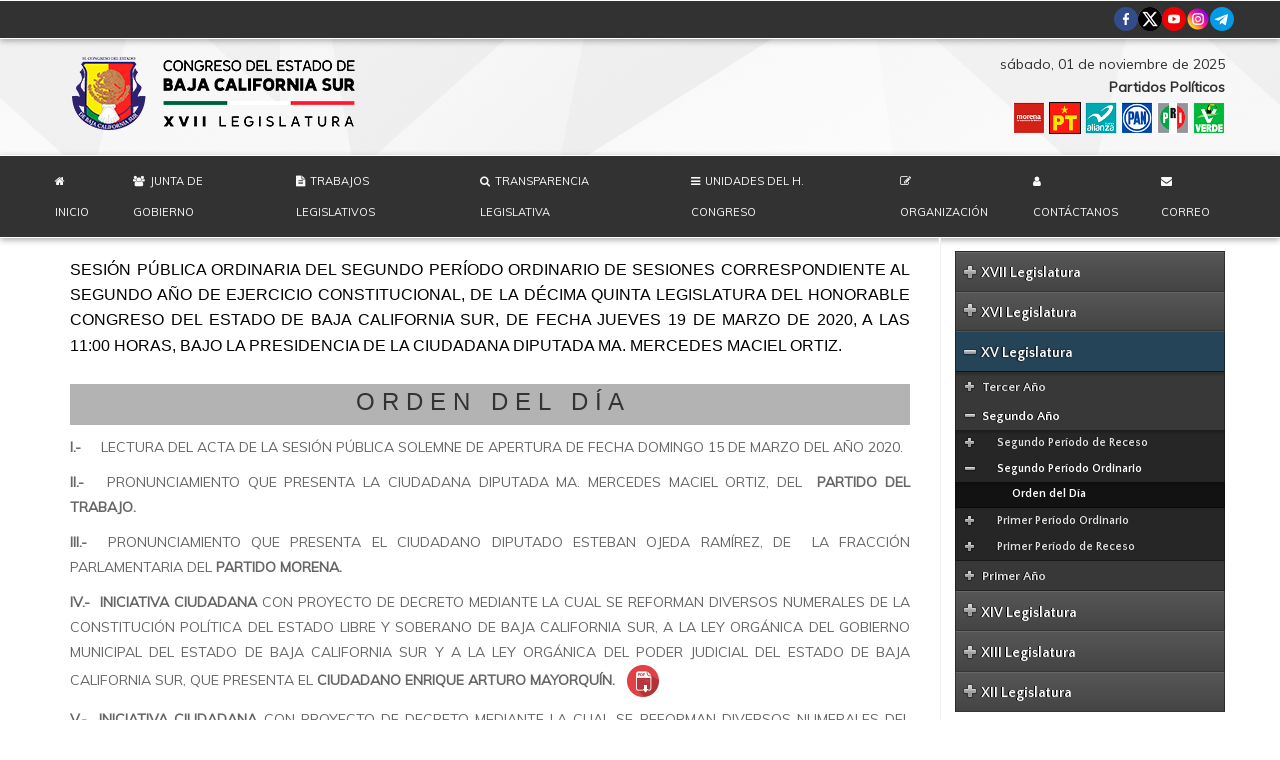

--- FILE ---
content_type: text/html; charset=utf-8
request_url: https://www.cbcs.gob.mx/index.php/xv-legislatura/segundo-ano/segundo-periodo-ordinario/orden-del-dia/4879-sesion-publica-ordinaria-del-jueves-19-de-marzo-de-2020
body_size: 10745
content:
<!DOCTYPE html>
<html lang="es-es" dir="ltr" class="no-js">
<head>

    <base href="https://www.cbcs.gob.mx/index.php/xv-legislatura/segundo-ano/segundo-periodo-ordinario/orden-del-dia/4879-sesion-publica-ordinaria-del-jueves-19-de-marzo-de-2020" />
	<meta http-equiv="content-type" content="text/html; charset=utf-8" />
	<meta name="author" content="Administrador del SITIO" />
	<meta name="viewport" content="width=device-width, initial-scale=1.0" />
	<meta name="description" content="Sistema Web del Congreso del Estado" />
	<meta name="generator" content="Joomla! - Open Source Content Management" />
	<title>SESIÓN PÚBLICA ORDINARIA DEL JUEVES 19 DE MARZO DE 2020</title>
	<link href="/templates/tx_zenith/favicon.ico" rel="shortcut icon" type="image/vnd.microsoft.icon" />
	<link href="/libraries/expose/interface/css/joomla.css" rel="stylesheet" type="text/css" media="screen" />
	<link href="/templates/tx_zenith/css/typography.css" rel="stylesheet" type="text/css" media="screen" />
	<link href="/templates/tx_zenith/css/template.css" rel="stylesheet" type="text/css" media="screen" />
	<link href="/templates/tx_zenith/css/responsive.css" rel="stylesheet" type="text/css" media="screen" />
	<link href="/templates/tx_zenith/css/k2.css" rel="stylesheet" type="text/css" media="screen" />
	<link href="/templates/tx_zenith/css/styles/congreso.css" rel="stylesheet" type="text/css" media="screen" />
	<link href="https://fonts.googleapis.com/css?family=Quattrocento+Sans:700,400&subset=latin" rel="stylesheet" type="text/css" />
	<link href="https://www.cbcs.gob.mx/media/nextend/cache/css/n1734480055/1ff826386fa437302477fc4058ca7f4f.css" rel="stylesheet" type="text/css" />
	<style type="text/css">
.nextend-accordion-menu-inner dl.level1 dd{
   display: none;
}

.nextend-accordion-menu-inner dl.level1 dd.opened{
   display: block;
}
	</style>
	<script src="/media/jui/js/jquery.min.js" type="text/javascript"></script>
	<script src="/media/jui/js/jquery-noconflict.js" type="text/javascript"></script>
	<script src="/media/jui/js/jquery-migrate.min.js" type="text/javascript"></script>
	<script src="/media/jui/js/bootstrap.min.js" type="text/javascript"></script>
	<script src="/libraries/expose/interface/js/equalheight.js" type="text/javascript"></script>
	<script src="/libraries/expose/interface/js/jquery.lazyload.js" type="text/javascript"></script>
	<script src="/libraries/expose/interface/js/breakpoints.js" type="text/javascript"></script>
	<script src="/libraries/expose/interface/js/offcanvas.js" type="text/javascript"></script>
	<script src="/templates/tx_zenith/js/template.js" type="text/javascript"></script>
	<script src="https://www.cbcs.gob.mx/media/nextend/cache/js/n1734480055/8e0a5bb84325d2c9565e31209391d559.js" type="text/javascript"></script>
	<script type="text/javascript">
jQuery.noConflict();

		jQuery(document).ready(function($){
			jQuery('#roof .column').equalHeight('.block');jQuery('#header .column').equalHeight('.block');jQuery('#top .column').equalHeight('.block');jQuery('#utility .column').equalHeight('.block');jQuery('#feature .column').equalHeight('.block');jQuery('#main-top .column').equalHeight('.block');jQuery('#content-top .column').equalHeight('.block');jQuery('#content-bottom .column').equalHeight('.block');jQuery('#main-bottom .column').equalHeight('.block');jQuery('#bottom .column').equalHeight('.block');jQuery('#footer .column').equalHeight('.block');jQuery('#mainbody, #sidebar-a, #sidebar-b').equalHeight();
			jQuery('img').lazyload({effect: "fadeIn",threshold : 100});

		});
	</script>
<link rel="apple-touch-icon-precomposed" href=/templates/tx_zenith/images/apple_touch_icon.png />    <link href="https://maxcdn.bootstrapcdn.com/font-awesome/4.7.0/css/font-awesome.min.css?v=1761982551" rel="stylesheet" integrity="sha384-wvfXpqpZZVQGK6TAh5PVlGOfQNHSoD2xbE+QkPxCAFlNEevoEH3Sl0sibVcOQVnN" crossorigin="anonymous">
    <link rel="stylesheet" type="text/css" href="https://cdn.datatables.net/1.10.19/css/jquery.dataTables.min.css?v=1761982551" />
    <link rel="stylesheet" type="text/css" href="/templates/tx_zenith/css/custom/custom.css?v=1761982551">
    <meta name="facebook-domain-verification" content="ywq3d03wumwlc85ososufix7q75uxz" />

    <!--[if (gte IE 6) & (lte IE 8)]>
            <script src="http://html5shim.googlecode.com/svn/trunk/html5.js"></script>
            <script src="/libraries/expose/interface/js/respond.js"></script>
            <script src="/libraries/expose/interface/js/selectivizr.js"></script>
    <![endif]-->

</head>

<body class="congreso align-ltr page-id-1085 com-content-article chrome ">

    





    <!--Start Roof Modules-->
    <section id="roof" class="row">
        <div class="container">
            <div class="grid6 column first ex-odd roof-1"><div class="custom" >
	</div></div><div class="grid6 column last ex-even roof-2"><div class="custom" >
	<ul class="social-roof">
<li><a href="https://www.facebook.com/CongresoBCS" target="_blank" rel="noopener"><img src="/templates/tx_zenith/images/social-icons/facebook.png" alt="facebook" /></a></li>
<li><a href="https://x.com/BcsCongreso" target="_blank" rel="noopener"><img src="/templates/tx_zenith/images/social-icons/x-social.png" alt="x" /></a></li>
<li><a href="https://youtube.com/channel/UCovBbyUzO4Es_IaPouopvlA" target="_blank" rel="noopener"><img src="/templates/tx_zenith/images/social-icons/youtube.png" alt="youtube" /></a></li>
<li><a href="https://instagram.com/congresoahora?igshid=YmMyMTA2M2Y=" target="_blank" rel="noopener"><img src="/templates/tx_zenith/images/social-icons/instagram.png" alt="instagram" /></a></li>
<li><a href="https://t.me/CongresoAhora" target="_blank" rel="noopener"><img src="/templates/tx_zenith/images/social-icons/telegrama.png" alt="telegram" /></a></li>
</ul></div></div>        </div>
    </section>
    <!--End Roof Modules-->
    
    <header id="header-wrap">
                <!--Start Top Modules-->
        <section id="top" class="row">
            <div class="container">
                <div class="grid3 column first ex-odd top-1"><div class="block widget widget-logo no-title clearfix "><div class="content"><a href="#offcanvas" class="menu-toggle visible-phone" data-uk-offcanvas=""></a><p id="logo" class="brand image" style="">
                        <a class="auto-size" style="background: url(/images/CONGRESO-ICONOS/logo-congreso.png) no-repeat;
                      background-size: contain;
                      width: 320px; height:80px;"  href="/">H. Congreso del Estado de Baja California Sur <span style="position:absolute; top:-999em;"> -  </span></a>
                    </p></div></div></div><div class="grid9 column last ex-even top-2"><div class="block module mod-268 no-title clearfix">
		<div class="header">
				<h2 class="title"><span>Partidos,</span> Fecha y Búsqueda</h2>
			</div>
			<div class="content">
				<div class="custom" >
	<div class="contenedor-flex">
<div id="fecha_hoy" class="fecha">&nbsp;</div>
<div class="titulo-legislativo"><label for="gpo_leg">Partidos Políticos</label></div>
<div class="lista-partidos"><a href="/index.php/inicio-morena"><img src="/images/PARTIDOS/logo-sm-55px/morena-sm.png" alt="morena" /></a>&nbsp;<a href="/index.php/inicio-pt"><img src="/images/PARTIDOS/logo-sm-55px/pt-sm.png" alt="pt" /></a>&nbsp;<a href="/index.php/inicio-panal"><img src="/images/PARTIDOS/logo-sm-55px/nueva-alianza-sm.png" alt="nueva_alianza" /></a>&nbsp;<a href="/index.php/inicio-pan"><img src="/images/PARTIDOS/logo-sm-55px/pan-sm.png" alt="pan" /></a>&nbsp;<a href="/index.php/inicio-pri"><img src="/images/PARTIDOS/logo-sm-55px/pri-sm.png" alt="pri" /></a>&nbsp;<a href="/index.php/inicio-pvem"><img src="/images/PARTIDOS/logo-sm-55px/pvem-sm.png" alt="pvem sm" /></a></div>
</div></div>
				
			</div>
	</div></div>            </div>
        </section>
        <!--End Top Modules-->
        
                <!--Start Header Modules-->
        <section id="header" class="row">
            <div class="container">
                <div class="grid12 column first last ex-odd header-2"><div class="block widget widget-menu no-title clearfix "><div class="content">
        <nav class="ex-menu hidden-phone" dropdown-animation="scale-down" dropdown-sub-animation="custom">

            
            <ul class="l1"><li  class="item109 first"><a href="https://www.cbcs.gob.mx/"  class=" icon-home" >Inicio</a></li><li  class="item108 parent"><a href="/index.php/junta-de-gob-y-coord-politica"  class=" icon-group" >Junta de Gobierno</a><span class="dropdown-spacer"></span><div class="dropdown cols1 "  style="width: 200px;">
<div class="column col1 first" style="width: 200px;"><ul class="l2"><li  class="item704 first"><a href="/index.php/junta-de-gob-y-coord-politica/antecedentes"  >Antecedentes</a></li><li  class="item705"><a href="/index.php/junta-de-gob-y-coord-politica/facultades"  >Facultades</a></li><li  class="item812"><a   title="Informes">Informes</a></li><li  class="item706 last"><a href="/index.php/juntagobierno-integrantes/xvii-legislatura/xvii-leg-segundo-periodo"  >Integrantes</a></li></ul></div></div>
</li><li  class="item694 parent"><a  class=" icon-file-text"  title="Trabajos Legislativos">Trabajos Legislativos</a><span class="dropdown-spacer"></span><div class="dropdown cols1 "  style="width: 200px;">
<div class="column col1 first" style="width: 200px;"><ul class="l2"><li  class="item757 first"><a href="/index.php/trabajos-legislativos/actas-sesiones"  >Actas de Sesión</a></li><li  class="item1328"><a href="/index.php/trabajos-legislativos/diarios-debates-cbcs"  >Diario de los Debates</a></li><li  class="item1155"><a href="/index.php/trabajos-legislativos/circulares"  >Circulares</a></li><li  class="item760"><a href="/index.php/trabajos-legislativos/informe-del-congreso"  >Informes del Congreso</a></li><li  class="item755"><a href="/index.php/trabajos-legislativos/leyes"  >Marco Jurídico</a></li><li  class="item761 last"><a href="/index.php/xvii-legislatura/xvii-leg-segundo-ano/xvii-leg-segundo-ano-primer-periodo/orden-del-dia"  >Orden del Día</a></li></ul></div></div>
</li><li  class="item845"><a href="http://www.info-congreso.gob.mx/" target="_blank"  class=" icon-search" >Transparencia Legislativa</a></li><li  class="item1003 parent"><a  class=" icon-reorder"  title="Unidades del H. Congreso">Unidades del H. Congreso</a><span class="dropdown-spacer"></span><div class="dropdown cols1 "  style="width: 200px;">
<div class="column col1 first" style="width: 200px;"><ul class="l2"><li  class="item966 first"><a href="/index.php/unidades/uec-de-cpv-ase"  >Unidad de Evaluación y Control</a></li><li  class="item1083"><a href="/index.php/inicio-contraloria"  >Contraloria</a></li><li  class="item1283 last"><a href="/index.php/inicio-uig"  >Unidad de Igualdad de Género</a></li></ul></div></div>
</li><li  class="item696 parent"><a  class=" icon-edit"  title="Organización">Organización</a><span class="dropdown-spacer"></span><div class="dropdown cols1 "  style="width: 200px;">
<div class="column col1 first" style="width: 200px;"><ul class="l2"><li  class="item1239 first"><a href="/index.php/organizacion/organigrama"  >Organigrama</a></li><li  class="item767"><a href="/index.php/organizacion/asesores-juridicos"  >Asesores Jurídicos</a></li><li  class="item768"><a href="/index.php/organizacion/asesores-parlamentarios"  >Asesores Parlamentarios</a></li><li  class="item765"><a href="/index.php/organizacion/comisiones"  >Comisiones</a></li><li  class="item1240"><a   title="Comité">Comité</a></li><li  class="item764"><a href="/index.php/organizacion/diputacion-permanentes"  >Diputación Permanentes</a></li><li  class="item762"><a href="/index.php/organizacion/diputados"  >Diputados &amp; Diputadas</a></li><li  class="item766"><a href="/index.php/organizacion/directorio"  >Directorio</a></li><li  class="item763"><a href="/index.php/organizacion/mesa-directiva"  >Mesa Directiva</a></li><li  class="item1241"><a href="/index.php/organizacion/manuales"  >Manuales</a></li><li  class="item1261 parent last"><a   title="Áreas">Áreas</a><span class="dropdown-spacer"></span><div class="dropdown cols1 "  style="width: 200px;">
<div class="column col1 first" style="width: 200px;"><ul class="l3"><li  class="item1262 first"><a href="/index.php/organizacion/areas-congreso/area-recursos-materiales"  >Departamento de Recursos Materiales</a></li><li  class="item1263 last"><a href="/index.php/organizacion/areas-congreso/area-coord-archivo"  >Coordinación de Archivo</a></li></ul></div></div>
</li></ul></div></div>
</li><li  class="item693"><a href="/index.php/contactanos"  class=" icon-user" >Contáctanos</a></li><li  class="item1112 last"><a href="https://correo.cbcs.gob.mx" target="_blank"  class=" icon-envelope" >Correo</a></li></ul>
        </nav> <!-- menu end -->

        </div></div></div>            </div>
        </section>
        <!--End Header Modules-->
            </header>

    
    <!-- Espacio para la bienvenida de la UEC -->
    
    
    <!-- Espacio para el banner o publicidad del Congreso del Estado de B.C.S. -->
        <!-- Fin Banner -->

    
    
    <!--Start Main Body-->
    <section id="main" class="row">
        <div class="container">
            
<div id="system-message-container">
	</div>


<section id="mainbody" role="main" class="grid9 offset0 clearfix">

    
        <section id="component" role="article" class="clearfix">
        <div class="block">
            
<article class="article fulltext ">



<dl class="fields-container">
	</dl>


<section class="article-body">
<p style="margin-left: 0.3pt; text-indent: 0cm; text-align: justify;"><span style="font-family: Arial, Helvetica, sans-serif; font-size: 16px; font-style: normal; line-height: normal; text-transform: uppercase; font-weight: normal; color: #000000;">SESIÓN PÚBLICA ORDINARIA DEL SEGUNDO PERÍODO ORDINARIO DE SESIONES CORRESPONDIENTE AL SEGUNDO AÑO DE EJERCICIO CONSTITUCIONAL, DE LA DÉCIMA QUINTA LEGISLATURA DEL HONORABLE CONGRESO DEL ESTADO DE BAJA CALIFORNIA SUR, DE FECHA JUEVES 19 DE MARZO DE 2020, A LAS 11:00 HORAS, BAJO LA PRESIDENCIA DE LA CIUDADANA DIPUTADA MA. MERCEDES MACIEL ORTiZ</span><span style="color: #000000; font-family: Arial, Helvetica, sans-serif; font-size: 16px; text-transform: uppercase; text-indent: 0cm;">.</span></p>
<div class="ex-menu" style="padding-bottom: 5px; margin: 25px 0px 10px; font-weight: normal; line-height: 36px; font-size: 24px; color: #333333; font-family: Helvetica, Arial, FreeSans, sans-serif; background: none 0% 0% repeat scroll #b3b3b3; text-align: center;">O R D E N&nbsp;&nbsp; D E L&nbsp;&nbsp; D Í A</div>
<p style="text-align: justify;"><strong>I.-&nbsp;&nbsp; &nbsp; </strong>LECTURA DEL ACTA DE LA SESIÓN PÚBLICA SOLEMNE DE APERTURA DE FECHA DOMINGO 15 DE MARZO DEL AÑO 2020.</p>
<p style="text-align: justify;"><strong>II.-&nbsp;&nbsp; </strong>PRONUNCIAMIENTO QUE PRESENTA LA CIUDADANA DIPUTADA MA. MERCEDES MACIEL ORTIZ, DEL <strong>&nbsp;PARTIDO DEL TRABAJO. </strong></p>
<p style="text-align: justify;"><strong>III.-&nbsp; </strong>PRONUNCIAMIENTO QUE PRESENTA EL CIUDADANO DIPUTADO ESTEBAN OJEDA RAMÍREZ, DE <strong>&nbsp;</strong>LA FRACCIÓN PARLAMENTARIA DEL <strong>PARTIDO</strong> <strong>MORENA.</strong></p>
<p style="text-align: justify;"><strong>IV.-&nbsp; INICIATIVA CIUDADANA</strong> CON PROYECTO DE DECRETO MEDIANTE LA CUAL SE REFORMAN DIVERSOS NUMERALES DE LA CONSTITUCIÓN POLÍTICA DEL ESTADO LIBRE Y SOBERANO DE BAJA CALIFORNIA SUR, A LA LEY ORGÁNICA DEL GOBIERNO MUNICIPAL DEL ESTADO DE BAJA CALIFORNIA SUR Y A LA LEY ORGÁNICA DEL PODER JUDICIAL DEL ESTADO DE BAJA CALIFORNIA SUR, QUE PRESENTA EL <strong>CIUDADANO ENRIQUE ARTURO MAYORQUÍN.&nbsp;&nbsp; <a href="/SESIONES/PORDINARIO22XV/19-MARZO-2020/IVPUNTO.pdf"><strong><img src="/images/CONGRESO-ICONOS/pdf.png" alt="pdf" /></strong></a><br /></strong></p>
<p style="text-align: justify;"><strong>V.-&nbsp; INICIATIVA CIUDADANA</strong> CON PROYECTO DE DECRETO MEDIANTE LA CUAL SE REFORMAN DIVERSOS NUMERALES DEL CÓDIGO PENAL PARA EL ESTADO LIBRE Y SOBERANO DE BAJA CALIFORNIA SUR, ASÍ COMO DE LA LEY DE SALUD DEL ESTADO DE BAJA CALIFORNIA SUR, QUE PRESENTA EL <strong>CIUDADANO ENRIQUE ARTURO MAYORQUÍN.&nbsp;&nbsp; <strong><a href="/SESIONES/PORDINARIO22XV/19-MARZO-2020/VPUNTO.pdf"><strong><img src="/images/CONGRESO-ICONOS/pdf.png" alt="pdf" /></strong></a></strong><br /></strong></p>
<p style="text-align: justify;"><strong>VI.-&nbsp; </strong>DICTAMEN CON PUNTO DE ACUERDO QUE PRESENTA LA <strong>COMISIÓN PERMANENTE DE PESCA Y ACUICULTURA.&nbsp;&nbsp; <strong><a href="/SESIONES/PORDINARIO22XV/19-MARZO-2020/VIPUNTO.pdf"><strong><img src="/images/CONGRESO-ICONOS/pdf.png" alt="pdf" /></strong></a></strong><br /></strong></p>
<p style="text-align: justify;"><strong>VII.- </strong>PRIMERA LECTURA DEL DICTAMEN CON PROYECTO DE DECRETO QUE PRESENTA LA <strong>COMISIÓN PERMANENTE DE VIGILANCIA DE LA AUDITORIA SUPERIOR DEL ESTADO</strong>, RELATIVO A LA CUENTA PÚBLICA DEL H. CONGRESO DEL ESTADO DE BAJA CALIFORNIA SUR, CORRESPONDIENTE AL EJERCICIO FISCAL 2018.&nbsp;&nbsp; <strong><a href="/SESIONES/PORDINARIO22XV/19-MARZO-2020/VIIPUNTO.pdf"><strong><img src="/images/CONGRESO-ICONOS/pdf.png" alt="pdf" /></strong></a></strong></p>
<p style="text-align: justify;"><strong>VIII.-&nbsp;&nbsp; </strong>CLAUSURA.</p></section>


</footer>
</article>

        </div>
    </section>
    
    
</section>


    <!--Start Sidebar-B Modules-->
    <aside id="sidebar-b" class="grid3 clearfix" role="complementary">
        <div class="grid3 column first last ex-odd sidebar-b"><div class="block module mod-179 no-title clearfix">
		<div class="header">
				<h2 class="title"><span>Menú</span> - Orden del Día</h2>
			</div>
			<div class="content">
				<div id="nextend-accordion-menu-179" class="noscript ">
  <div class="nextend-accordion-menu-inner ">
        <div class="nextend-accordion-menu-inner-container">
    <dl class="level1">
  <dt class="level1 nextend-nav-1284 parent   first" data-menuid="1284">
    <span class="inner">
      <span>XVII Legislatura</span>    </span>
  </dt>
  <dd class="level1 nextend-nav-1284 parent   first">
  <dl class="level2">
  <dt class="level2 nextend-nav-1370 parent   first" data-menuid="1370">
    <span class="inner">
      <span>Segundo Año</span>    </span>
  </dt>
  <dd class="level2 nextend-nav-1370 parent   first">
  <dl class="level3">
  <dt class="level3 nextend-nav-1371 parent   first last" data-menuid="1371">
    <span class="inner">
      <span>Primer Período Ordinario</span>    </span>
  </dt>
  <dd class="level3 nextend-nav-1371 parent   first last">
  <dl class="level4">
  <dt class="level4 nextend-nav-1372 notparent   first last" data-menuid="1372">
    <span class="inner">
      <a href="/index.php/xvii-legislatura/xvii-leg-segundo-ano/xvii-leg-segundo-ano-primer-periodo/orden-del-dia"><span>Orden del Día</span></a>    </span>
  </dt>
  <dd class="level4 nextend-nav-1372 notparent   first last">
  </dd></dl></dd></dl></dd>  <dt class="level2 nextend-nav-1285 parent   last" data-menuid="1285">
    <span class="inner">
      <span>Primer Año</span>    </span>
  </dt>
  <dd class="level2 nextend-nav-1285 parent   last">
  <dl class="level3">
  <dt class="level3 nextend-nav-1360 parent   first" data-menuid="1360">
    <span class="inner">
      <span>Segundo Período de Receso</span>    </span>
  </dt>
  <dd class="level3 nextend-nav-1360 parent   first">
  <dl class="level4">
  <dt class="level4 nextend-nav-1361 notparent   first last" data-menuid="1361">
    <span class="inner">
      <a href="/index.php/xvii-legislatura/xvii-leg-primer-ano/xvii-leg-primer-ano-segundo-periodo-receso/orden-del-dia"><span>Orden del Día</span></a>    </span>
  </dt>
  <dd class="level4 nextend-nav-1361 notparent   first last">
  </dd></dl></dd>  <dt class="level3 nextend-nav-1350 parent  " data-menuid="1350">
    <span class="inner">
      <span>Segundo Período Ordinario</span>    </span>
  </dt>
  <dd class="level3 nextend-nav-1350 parent  ">
  <dl class="level4">
  <dt class="level4 nextend-nav-1351 notparent   first last" data-menuid="1351">
    <span class="inner">
      <a href="/index.php/xvii-legislatura/xvii-leg-primer-ano/xvii-leg-primer-ano-segundo-periodo/orden-del-dia"><span>Orden del Día</span></a>    </span>
  </dt>
  <dd class="level4 nextend-nav-1351 notparent   first last">
  </dd></dl></dd>  <dt class="level3 nextend-nav-1330 parent  " data-menuid="1330">
    <span class="inner">
      <span>Primer Período de Receso</span>    </span>
  </dt>
  <dd class="level3 nextend-nav-1330 parent  ">
  <dl class="level4">
  <dt class="level4 nextend-nav-1331 notparent   first last" data-menuid="1331">
    <span class="inner">
      <a href="/index.php/xvii-legislatura/xvii-leg-primer-ano/xvii-leg-primer-ano-primer-receso/orden-del-dia"><span>Orden del Día</span></a>    </span>
  </dt>
  <dd class="level4 nextend-nav-1331 notparent   first last">
  </dd></dl></dd>  <dt class="level3 nextend-nav-1286 parent   last" data-menuid="1286">
    <span class="inner">
      <span>Primer Período Ordinario</span>    </span>
  </dt>
  <dd class="level3 nextend-nav-1286 parent   last">
  <dl class="level4">
  <dt class="level4 nextend-nav-1287 notparent   first last" data-menuid="1287">
    <span class="inner">
      <a href="/index.php/xvii-legislatura/xvii-leg-primer-ano/xvii-leg-primer-ano-primer-periodo/orden-del-dia"><span>Orden del Día</span></a>    </span>
  </dt>
  <dd class="level4 nextend-nav-1287 notparent   first last">
  </dd></dl></dd></dl></dd></dl></dd>  <dt class="level1 nextend-nav-1108 parent  " data-menuid="1108">
    <span class="inner">
      <span>XVI Legislatura </span>    </span>
  </dt>
  <dd class="level1 nextend-nav-1108 parent  ">
  <dl class="level2">
  <dt class="level2 nextend-nav-1232 parent   first" data-menuid="1232">
    <span class="inner">
      <span>Tercer Año</span>    </span>
  </dt>
  <dd class="level2 nextend-nav-1232 parent   first">
  <dl class="level3">
  <dt class="level3 nextend-nav-1264 parent   first" data-menuid="1264">
    <span class="inner">
      <a href="/index.php/xvi-legislatura/tercer-ano/segundo-periodo-de-receso"><span>Segundo Período de Receso</span></a>    </span>
  </dt>
  <dd class="level3 nextend-nav-1264 parent   first">
  <dl class="level4">
  <dt class="level4 nextend-nav-1265 notparent   first last" data-menuid="1265">
    <span class="inner">
      <a href="/index.php/xvi-legislatura/tercer-ano/segundo-periodo-de-receso/orden-del-dia"><span>Orden del Día</span></a>    </span>
  </dt>
  <dd class="level4 nextend-nav-1265 notparent   first last">
  </dd></dl></dd>  <dt class="level3 nextend-nav-1247 parent  " data-menuid="1247">
    <span class="inner">
      <a href="/index.php/xvi-legislatura/tercer-ano/segundo-periodo-ordinario"><span>Segundo Período Ordinario</span></a>    </span>
  </dt>
  <dd class="level3 nextend-nav-1247 parent  ">
  <dl class="level4">
  <dt class="level4 nextend-nav-1248 notparent   first last" data-menuid="1248">
    <span class="inner">
      <a href="/index.php/xvi-legislatura/tercer-ano/segundo-periodo-ordinario/orden-del-dia"><span>Orden del Día</span></a>    </span>
  </dt>
  <dd class="level4 nextend-nav-1248 notparent   first last">
  </dd></dl></dd>  <dt class="level3 nextend-nav-1242 parent  " data-menuid="1242">
    <span class="inner">
      <a href="/index.php/xvi-legislatura/tercer-ano/primer-periodo-de-receso"><span>Primer Período de Receso</span></a>    </span>
  </dt>
  <dd class="level3 nextend-nav-1242 parent  ">
  <dl class="level4">
  <dt class="level4 nextend-nav-1243 notparent   first last" data-menuid="1243">
    <span class="inner">
      <a href="/index.php/xvi-legislatura/tercer-ano/primer-periodo-de-receso/orden-del-dia"><span>Orden del Día</span></a>    </span>
  </dt>
  <dd class="level4 nextend-nav-1243 notparent   first last">
  </dd></dl></dd>  <dt class="level3 nextend-nav-1233 parent   last" data-menuid="1233">
    <span class="inner">
      <a href="/index.php/xvi-legislatura/tercer-ano/primer-periodo-ordinario"><span>Primer Período Ordinario</span></a>    </span>
  </dt>
  <dd class="level3 nextend-nav-1233 parent   last">
  <dl class="level4">
  <dt class="level4 nextend-nav-1234 notparent   first last" data-menuid="1234">
    <span class="inner">
      <a href="/index.php/xvi-legislatura/tercer-ano/primer-periodo-ordinario/orden-del-dia"><span>Orden del Día</span></a>    </span>
  </dt>
  <dd class="level4 nextend-nav-1234 notparent   first last">
  </dd></dl></dd></dl></dd>  <dt class="level2 nextend-nav-1160 parent  " data-menuid="1160">
    <span class="inner">
      <span>Segundo Año</span>    </span>
  </dt>
  <dd class="level2 nextend-nav-1160 parent  ">
  <dl class="level3">
  <dt class="level3 nextend-nav-1212 parent   first" data-menuid="1212">
    <span class="inner">
      <a href="/index.php/xvi-legislatura/segundo-ano/segundo-periodo-de-receso"><span>Segundo Período de Receso</span></a>    </span>
  </dt>
  <dd class="level3 nextend-nav-1212 parent   first">
  <dl class="level4">
  <dt class="level4 nextend-nav-1213 notparent   first last" data-menuid="1213">
    <span class="inner">
      <a href="/index.php/xvi-legislatura/segundo-ano/segundo-periodo-de-receso/orden-del-dia"><span>Orden del Día</span></a>    </span>
  </dt>
  <dd class="level4 nextend-nav-1213 notparent   first last">
  </dd></dl></dd>  <dt class="level3 nextend-nav-1188 parent  " data-menuid="1188">
    <span class="inner">
      <a href="/index.php/xvi-legislatura/segundo-ano/segundo-periodo-ordinario"><span>Segundo Período Ordinario</span></a>    </span>
  </dt>
  <dd class="level3 nextend-nav-1188 parent  ">
  <dl class="level4">
  <dt class="level4 nextend-nav-1189 notparent   first last" data-menuid="1189">
    <span class="inner">
      <a href="/index.php/xvi-legislatura/segundo-ano/segundo-periodo-ordinario/orden-del-dia"><span>Orden del Día</span></a>    </span>
  </dt>
  <dd class="level4 nextend-nav-1189 notparent   first last">
  </dd></dl></dd>  <dt class="level3 nextend-nav-1168 parent  " data-menuid="1168">
    <span class="inner">
      <a href="/index.php/xvi-legislatura/segundo-ano/primer-periodo-de-receso"><span>Primer Período de Receso</span></a>    </span>
  </dt>
  <dd class="level3 nextend-nav-1168 parent  ">
  <dl class="level4">
  <dt class="level4 nextend-nav-1169 notparent   first last" data-menuid="1169">
    <span class="inner">
      <a href="/index.php/xvi-legislatura/segundo-ano/primer-periodo-de-receso/orden-del-dia"><span>Orden del Día</span></a>    </span>
  </dt>
  <dd class="level4 nextend-nav-1169 notparent   first last">
  </dd></dl></dd>  <dt class="level3 nextend-nav-1161 parent   last" data-menuid="1161">
    <span class="inner">
      <a href="/index.php/xvi-legislatura/segundo-ano/primer-periodo-ordinario"><span>Primer Período Ordinario</span></a>    </span>
  </dt>
  <dd class="level3 nextend-nav-1161 parent   last">
  <dl class="level4">
  <dt class="level4 nextend-nav-1162 notparent   first last" data-menuid="1162">
    <span class="inner">
      <a href="/index.php/xvi-legislatura/segundo-ano/primer-periodo-ordinario/orden-del-dia"><span>Orden del Día</span></a>    </span>
  </dt>
  <dd class="level4 nextend-nav-1162 notparent   first last">
  </dd></dl></dd></dl></dd>  <dt class="level2 nextend-nav-1109 parent   last" data-menuid="1109">
    <span class="inner">
      <span>Primer Año</span>    </span>
  </dt>
  <dd class="level2 nextend-nav-1109 parent   last">
  <dl class="level3">
  <dt class="level3 nextend-nav-1158 parent   first" data-menuid="1158">
    <span class="inner">
      <a href="/index.php/xvi-legislatura/primer-ano/segundo-periodo-de-receso"><span>Segundo Período de Receso</span></a>    </span>
  </dt>
  <dd class="level3 nextend-nav-1158 parent   first">
  <dl class="level4">
  <dt class="level4 nextend-nav-1159 notparent   first last" data-menuid="1159">
    <span class="inner">
      <a href="/index.php/xvi-legislatura/primer-ano/segundo-periodo-de-receso/orden-del-dia"><span>Orden del Día</span></a>    </span>
  </dt>
  <dd class="level4 nextend-nav-1159 notparent   first last">
  </dd></dl></dd>  <dt class="level3 nextend-nav-1148 parent  " data-menuid="1148">
    <span class="inner">
      <a href="/index.php/xvi-legislatura/primer-ano/segundo-periodo-ordinario"><span>Segundo Período Ordinario</span></a>    </span>
  </dt>
  <dd class="level3 nextend-nav-1148 parent  ">
  <dl class="level4">
  <dt class="level4 nextend-nav-1149 notparent   first last" data-menuid="1149">
    <span class="inner">
      <a href="/index.php/xvi-legislatura/primer-ano/segundo-periodo-ordinario/orden-dia-sprxvi"><span>Orden del Día</span></a>    </span>
  </dt>
  <dd class="level4 nextend-nav-1149 notparent   first last">
  </dd></dl></dd>  <dt class="level3 nextend-nav-1143 parent  " data-menuid="1143">
    <span class="inner">
      <a href="/index.php/xvi-legislatura/primer-ano/primer-periodo-de-receso"><span>Primer Período de Receso</span></a>    </span>
  </dt>
  <dd class="level3 nextend-nav-1143 parent  ">
  <dl class="level4">
  <dt class="level4 nextend-nav-1144 notparent   first last" data-menuid="1144">
    <span class="inner">
      <a href="/index.php/xvi-legislatura/primer-ano/primer-periodo-de-receso/orden-dia-pprxvi"><span>Orden del Día</span></a>    </span>
  </dt>
  <dd class="level4 nextend-nav-1144 notparent   first last">
  </dd></dl></dd>  <dt class="level3 nextend-nav-1110 parent   last" data-menuid="1110">
    <span class="inner">
      <a href="/index.php/xvi-legislatura/primer-ano/primer-periodo-ordinario"><span>Primer Período Ordinario</span></a>    </span>
  </dt>
  <dd class="level3 nextend-nav-1110 parent   last">
  <dl class="level4">
  <dt class="level4 nextend-nav-1111 notparent   first last" data-menuid="1111">
    <span class="inner">
      <a href="/index.php/xvi-legislatura/primer-ano/primer-periodo-ordinario/orden-del-dia"><span>Orden del Día</span></a>    </span>
  </dt>
  <dd class="level4 nextend-nav-1111 notparent   first last">
  </dd></dl></dd></dl></dd></dl></dd>  <dt class="level1 nextend-nav-904 parent opened " data-menuid="904">
    <span class="inner">
      <a href="/index.php/xv-legislatura"><span>XV Legislatura</span></a>    </span>
  </dt>
  <dd class="level1 nextend-nav-904 parent opened ">
  <dl class="level2">
  <dt class="level2 nextend-nav-1096 parent   first" data-menuid="1096">
    <span class="inner">
      <span>Tercer Año</span>    </span>
  </dt>
  <dd class="level2 nextend-nav-1096 parent   first">
  <dl class="level3">
  <dt class="level3 nextend-nav-1097 parent   first" data-menuid="1097">
    <span class="inner">
      <a href="/index.php/xv-legislatura/tercer-ano/primer-periodo-ordinario"><span> Primer Período Ordinario</span></a>    </span>
  </dt>
  <dd class="level3 nextend-nav-1097 parent   first">
  <dl class="level4">
  <dt class="level4 nextend-nav-1098 notparent   first last" data-menuid="1098">
    <span class="inner">
      <a href="/index.php/xv-legislatura/tercer-ano/primer-periodo-ordinario/orden-del-dia"><span>Orden del Día</span></a>    </span>
  </dt>
  <dd class="level4 nextend-nav-1098 notparent   first last">
  </dd></dl></dd>  <dt class="level3 nextend-nav-1100 parent  " data-menuid="1100">
    <span class="inner">
      <a href="/index.php/xv-legislatura/tercer-ano/primer-periodo-de-receso"><span> Primer Período de Receso</span></a>    </span>
  </dt>
  <dd class="level3 nextend-nav-1100 parent  ">
  <dl class="level4">
  <dt class="level4 nextend-nav-1101 notparent   first last" data-menuid="1101">
    <span class="inner">
      <a href="/index.php/xv-legislatura/tercer-ano/primer-periodo-de-receso/orden-del-dia"><span>Orden del Día</span></a>    </span>
  </dt>
  <dd class="level4 nextend-nav-1101 notparent   first last">
  </dd></dl></dd>  <dt class="level3 nextend-nav-1102 parent  " data-menuid="1102">
    <span class="inner">
      <a href="/index.php/xv-legislatura/tercer-ano/segundo-periodo-ordinario"><span>Segundo Período Ordinario </span></a>    </span>
  </dt>
  <dd class="level3 nextend-nav-1102 parent  ">
  <dl class="level4">
  <dt class="level4 nextend-nav-1103 notparent   first last" data-menuid="1103">
    <span class="inner">
      <a href="/index.php/xv-legislatura/tercer-ano/segundo-periodo-ordinario/orden-del-dia"><span>Orden del Día</span></a>    </span>
  </dt>
  <dd class="level4 nextend-nav-1103 notparent   first last">
  </dd></dl></dd>  <dt class="level3 nextend-nav-1104 parent   last" data-menuid="1104">
    <span class="inner">
      <a href="/index.php/xv-legislatura/tercer-ano/segundo-periodo-de-receso"><span>Segundo Período de Receso</span></a>    </span>
  </dt>
  <dd class="level3 nextend-nav-1104 parent   last">
  <dl class="level4">
  <dt class="level4 nextend-nav-1105 notparent   first last" data-menuid="1105">
    <span class="inner">
      <a href="/index.php/xv-legislatura/tercer-ano/segundo-periodo-de-receso/orden-del-dia"><span>Orden del Día</span></a>    </span>
  </dt>
  <dd class="level4 nextend-nav-1105 notparent   first last">
  </dd></dl></dd></dl></dd>  <dt class="level2 nextend-nav-974 parent opened " data-menuid="974">
    <span class="inner">
      <span>Segundo Año</span>    </span>
  </dt>
  <dd class="level2 nextend-nav-974 parent opened ">
  <dl class="level3">
  <dt class="level3 nextend-nav-1094 parent   first" data-menuid="1094">
    <span class="inner">
      <a href="/index.php/xv-legislatura/segundo-ano/segundo-periodo-de-receso"><span>Segundo Período de Receso</span></a>    </span>
  </dt>
  <dd class="level3 nextend-nav-1094 parent   first">
  <dl class="level4">
  <dt class="level4 nextend-nav-1095 notparent   first last" data-menuid="1095">
    <span class="inner">
      <a href="/index.php/xv-legislatura/segundo-ano/segundo-periodo-de-receso/orden-del-dia"><span>Orden del Día</span></a>    </span>
  </dt>
  <dd class="level4 nextend-nav-1095 notparent   first last">
  </dd></dl></dd>  <dt class="level3 nextend-nav-1084 parent opened " data-menuid="1084">
    <span class="inner">
      <a href="/index.php/xv-legislatura/segundo-ano/segundo-periodo-ordinario"><span>Segundo Período Ordinario</span></a>    </span>
  </dt>
  <dd class="level3 nextend-nav-1084 parent opened ">
  <dl class="level4">
  <dt class="level4 nextend-nav-1085 notparent opened active first last" data-menuid="1085">
    <span class="inner">
      <a href="/index.php/xv-legislatura/segundo-ano/segundo-periodo-ordinario/orden-del-dia"><span>Orden del Día</span></a>    </span>
  </dt>
  <dd class="level4 nextend-nav-1085 notparent opened active first last">
  </dd></dl></dd>  <dt class="level3 nextend-nav-975 parent  " data-menuid="975">
    <span class="inner">
      <a href="/index.php/xv-legislatura/segundo-ano/primer-periodo-ordinario"><span>Primer Período Ordinario</span></a>    </span>
  </dt>
  <dd class="level3 nextend-nav-975 parent  ">
  <dl class="level4">
  <dt class="level4 nextend-nav-976 notparent   first last" data-menuid="976">
    <span class="inner">
      <a href="/index.php/xv-legislatura/segundo-ano/primer-periodo-ordinario/orden-del-dia"><span>Orden del Día</span></a>    </span>
  </dt>
  <dd class="level4 nextend-nav-976 notparent   first last">
  </dd></dl></dd>  <dt class="level3 nextend-nav-1006 parent   last" data-menuid="1006">
    <span class="inner">
      <a href="/index.php/xv-legislatura/segundo-ano/primer-periodo-de-receso"><span>Primer Período de Receso</span></a>    </span>
  </dt>
  <dd class="level3 nextend-nav-1006 parent   last">
  <dl class="level4">
  <dt class="level4 nextend-nav-1007 notparent   first last" data-menuid="1007">
    <span class="inner">
      <a href="/index.php/xv-legislatura/segundo-ano/primer-periodo-de-receso/orden-del-dia"><span>Orden del Día</span></a>    </span>
  </dt>
  <dd class="level4 nextend-nav-1007 notparent   first last">
  </dd></dl></dd></dl></dd>  <dt class="level2 nextend-nav-905 parent   last" data-menuid="905">
    <span class="inner">
      <span>Primer Año</span>    </span>
  </dt>
  <dd class="level2 nextend-nav-905 parent   last">
  <dl class="level3">
  <dt class="level3 nextend-nav-971 parent   first" data-menuid="971">
    <span class="inner">
      <a href="/index.php/xv-legislatura/primer-ano/segundo-periodo-de-receso"><span>Segundo Período de Receso</span></a>    </span>
  </dt>
  <dd class="level3 nextend-nav-971 parent   first">
  <dl class="level4">
  <dt class="level4 nextend-nav-972 notparent   first last" data-menuid="972">
    <span class="inner">
      <a href="/index.php/xv-legislatura/primer-ano/segundo-periodo-de-receso/orden-del-dia"><span>Orden del Día</span></a>    </span>
  </dt>
  <dd class="level4 nextend-nav-972 notparent   first last">
  </dd></dl></dd>  <dt class="level3 nextend-nav-956 parent  " data-menuid="956">
    <span class="inner">
      <a href="/index.php/xv-legislatura/primer-ano/segundo-periodo-ordinario"><span>Segundo Período Ordinario</span></a>    </span>
  </dt>
  <dd class="level3 nextend-nav-956 parent  ">
  <dl class="level4">
  <dt class="level4 nextend-nav-957 notparent   first last" data-menuid="957">
    <span class="inner">
      <a href="/index.php/xv-legislatura/primer-ano/segundo-periodo-ordinario/orden-del-dia"><span>Orden del Día</span></a>    </span>
  </dt>
  <dd class="level4 nextend-nav-957 notparent   first last">
  </dd></dl></dd>  <dt class="level3 nextend-nav-931 parent  " data-menuid="931">
    <span class="inner">
      <a href="/index.php/xv-legislatura/primer-ano/primer-periodo-receso-xv-leg"><span>Primer Período de Receso</span></a>    </span>
  </dt>
  <dd class="level3 nextend-nav-931 parent  ">
  <dl class="level4">
  <dt class="level4 nextend-nav-932 notparent   first last" data-menuid="932">
    <span class="inner">
      <a href="/index.php/xv-legislatura/primer-ano/primer-periodo-receso-xv-leg/orden-del-dia"><span>Orden del Día</span></a>    </span>
  </dt>
  <dd class="level4 nextend-nav-932 notparent   first last">
  </dd></dl></dd>  <dt class="level3 nextend-nav-910 parent   last" data-menuid="910">
    <span class="inner">
      <a href="/index.php/xv-legislatura/primer-ano/primer-periodo-ordinario"><span>Primer Período Ordinario</span></a>    </span>
  </dt>
  <dd class="level3 nextend-nav-910 parent   last">
  <dl class="level4">
  <dt class="level4 nextend-nav-906 notparent   first last" data-menuid="906">
    <span class="inner">
      <a href="/index.php/xv-legislatura/primer-ano/primer-periodo-ordinario/orden-del-dia"><span>Orden del Día</span></a>    </span>
  </dt>
  <dd class="level4 nextend-nav-906 notparent   first last">
  </dd></dl></dd></dl></dd></dl></dd>  <dt class="level1 nextend-nav-600 parent  " data-menuid="600">
    <span class="inner">
      <a href="/index.php/xiv-legislatura"><span>XIV Legislatura</span></a>    </span>
  </dt>
  <dd class="level1 nextend-nav-600 parent  ">
  <dl class="level2">
  <dt class="level2 nextend-nav-854 parent   first" data-menuid="854">
    <span class="inner">
      <a href="/index.php/xiv-legislatura/tercer-ano"><span>Tercer Año</span></a>    </span>
  </dt>
  <dd class="level2 nextend-nav-854 parent   first">
  <dl class="level3">
  <dt class="level3 nextend-nav-902 parent   first" data-menuid="902">
    <span class="inner">
      <a href="/index.php/xiv-legislatura/tercer-ano/segundo-periodo-de-receso"><span>Segundo Período de Receso</span></a>    </span>
  </dt>
  <dd class="level3 nextend-nav-902 parent   first">
  <dl class="level4">
  <dt class="level4 nextend-nav-903 notparent   first last" data-menuid="903">
    <span class="inner">
      <a href="/index.php/xiv-legislatura/tercer-ano/segundo-periodo-de-receso/orden-del-dia"><span>Orden del Día</span></a>    </span>
  </dt>
  <dd class="level4 nextend-nav-903 notparent   first last">
  </dd></dl></dd>  <dt class="level3 nextend-nav-855 parent  " data-menuid="855">
    <span class="inner">
      <a href="/index.php/xiv-legislatura/tercer-ano/primer-periodo-ordinario"><span>Primer Período Ordinario</span></a>    </span>
  </dt>
  <dd class="level3 nextend-nav-855 parent  ">
  <dl class="level4">
  <dt class="level4 nextend-nav-856 notparent   first last" data-menuid="856">
    <span class="inner">
      <a href="/index.php/xiv-legislatura/tercer-ano/primer-periodo-ordinario/orden-del-dia"><span>Orden del Día</span></a>    </span>
  </dt>
  <dd class="level4 nextend-nav-856 notparent   first last">
  </dd></dl></dd>  <dt class="level3 nextend-nav-900 parent  " data-menuid="900">
    <span class="inner">
      <a href="/index.php/xiv-legislatura/tercer-ano/segundo-periodo-ordinario"><span>Segundo Período Ordinario</span></a>    </span>
  </dt>
  <dd class="level3 nextend-nav-900 parent  ">
  <dl class="level4">
  <dt class="level4 nextend-nav-901 notparent   first last" data-menuid="901">
    <span class="inner">
      <a href="/index.php/xiv-legislatura/tercer-ano/segundo-periodo-ordinario/orden-del-dia"><span>Orden del Día</span></a>    </span>
  </dt>
  <dd class="level4 nextend-nav-901 notparent   first last">
  </dd></dl></dd>  <dt class="level3 nextend-nav-897 parent   last" data-menuid="897">
    <span class="inner">
      <a href="/index.php/xiv-legislatura/tercer-ano/primer-periodo-de-receso"><span>Primer Período de Receso</span></a>    </span>
  </dt>
  <dd class="level3 nextend-nav-897 parent   last">
  <dl class="level4">
  <dt class="level4 nextend-nav-898 notparent   first last" data-menuid="898">
    <span class="inner">
      <a href="/index.php/xiv-legislatura/tercer-ano/primer-periodo-de-receso/orden-del-dia"><span>Orden del Día</span></a>    </span>
  </dt>
  <dd class="level4 nextend-nav-898 notparent   first last">
  </dd></dl></dd></dl></dd>  <dt class="level2 nextend-nav-783 parent  " data-menuid="783">
    <span class="inner">
      <a href="/index.php/xiv-legislatura/segundo-ano"><span>Segundo Año</span></a>    </span>
  </dt>
  <dd class="level2 nextend-nav-783 parent  ">
  <dl class="level3">
  <dt class="level3 nextend-nav-852 parent   first" data-menuid="852">
    <span class="inner">
      <a href="/index.php/xiv-legislatura/segundo-ano/segundo-periodo-de-receso"><span>Segundo Período de Receso</span></a>    </span>
  </dt>
  <dd class="level3 nextend-nav-852 parent   first">
  <dl class="level4">
  <dt class="level4 nextend-nav-853 notparent   first last" data-menuid="853">
    <span class="inner">
      <a href="/index.php/xiv-legislatura/segundo-ano/segundo-periodo-de-receso/orden-del-dia"><span>Orden del Día</span></a>    </span>
  </dt>
  <dd class="level4 nextend-nav-853 notparent   first last">
  </dd></dl></dd>  <dt class="level3 nextend-nav-837 parent  " data-menuid="837">
    <span class="inner">
      <a href="/index.php/xiv-legislatura/segundo-ano/segundo-periodo-ordinario"><span>Segundo Período Ordinario</span></a>    </span>
  </dt>
  <dd class="level3 nextend-nav-837 parent  ">
  <dl class="level4">
  <dt class="level4 nextend-nav-838 notparent   first last" data-menuid="838">
    <span class="inner">
      <a href="/index.php/xiv-legislatura/segundo-ano/segundo-periodo-ordinario/orden-del-dia"><span>Orden del Día</span></a>    </span>
  </dt>
  <dd class="level4 nextend-nav-838 notparent   first last">
  </dd></dl></dd>  <dt class="level3 nextend-nav-832 parent  " data-menuid="832">
    <span class="inner">
      <a href="/index.php/xiv-legislatura/segundo-ano/primer-periodo-de-receso"><span>Primer Período de Receso</span></a>    </span>
  </dt>
  <dd class="level3 nextend-nav-832 parent  ">
  <dl class="level4">
  <dt class="level4 nextend-nav-833 notparent   first last" data-menuid="833">
    <span class="inner">
      <a href="/index.php/xiv-legislatura/segundo-ano/primer-periodo-de-receso/orden-del-dia"><span>Orden del Día</span></a>    </span>
  </dt>
  <dd class="level4 nextend-nav-833 notparent   first last">
  </dd></dl></dd>  <dt class="level3 nextend-nav-785 parent   last" data-menuid="785">
    <span class="inner">
      <a href="/index.php/xiv-legislatura/segundo-ano/primer-periodo-ordinario"><span>Primer Período Ordinario</span></a>    </span>
  </dt>
  <dd class="level3 nextend-nav-785 parent   last">
  <dl class="level4">
  <dt class="level4 nextend-nav-603 notparent   first last" data-menuid="603">
    <span class="inner">
      <a href="/index.php/xiv-legislatura/segundo-ano/primer-periodo-ordinario/orden-del-dia"><span>Orden del Día</span></a>    </span>
  </dt>
  <dd class="level4 nextend-nav-603 notparent   first last">
  </dd></dl></dd></dl></dd>  <dt class="level2 nextend-nav-601 parent   last" data-menuid="601">
    <span class="inner">
      <a href="/index.php/xiv-legislatura/primer-ano"><span>Primer Año</span></a>    </span>
  </dt>
  <dd class="level2 nextend-nav-601 parent   last">
  <dl class="level3">
  <dt class="level3 nextend-nav-781 parent   first" data-menuid="781">
    <span class="inner">
      <a href="/index.php/xiv-legislatura/primer-ano/segundo-periodo-de-receso"><span>Segundo Período de Receso</span></a>    </span>
  </dt>
  <dd class="level3 nextend-nav-781 parent   first">
  <dl class="level4">
  <dt class="level4 nextend-nav-782 notparent   first last" data-menuid="782">
    <span class="inner">
      <a href="/index.php/xiv-legislatura/primer-ano/segundo-periodo-de-receso/orden-del-dia"><span>Orden del Día</span></a>    </span>
  </dt>
  <dd class="level4 nextend-nav-782 notparent   first last">
  </dd></dl></dd>  <dt class="level3 nextend-nav-673 parent  " data-menuid="673">
    <span class="inner">
      <a href="/index.php/xiv-legislatura/primer-ano/segundo-periodo-ord"><span>Segundo Período Ordinario</span></a>    </span>
  </dt>
  <dd class="level3 nextend-nav-673 parent  ">
  <dl class="level4">
  <dt class="level4 nextend-nav-674 notparent   first last" data-menuid="674">
    <span class="inner">
      <a href="/index.php/xiv-legislatura/primer-ano/segundo-periodo-ord/orden-del-dia-segundo"><span>Orden del Día</span></a>    </span>
  </dt>
  <dd class="level4 nextend-nav-674 notparent   first last">
  </dd></dl></dd>  <dt class="level3 nextend-nav-640 parent  " data-menuid="640">
    <span class="inner">
      <a href="/index.php/xiv-legislatura/primer-ano/primer-periodo-de-receso"><span>Primer Período de Receso</span></a>    </span>
  </dt>
  <dd class="level3 nextend-nav-640 parent  ">
  <dl class="level4">
  <dt class="level4 nextend-nav-641 notparent   first last" data-menuid="641">
    <span class="inner">
      <a href="/index.php/xiv-legislatura/primer-ano/primer-periodo-de-receso/orden-del-dia"><span>Orden del Día</span></a>    </span>
  </dt>
  <dd class="level4 nextend-nav-641 notparent   first last">
  </dd></dl></dd>  <dt class="level3 nextend-nav-602 parent   last" data-menuid="602">
    <span class="inner">
      <a href="/index.php/xiv-legislatura/primer-ano/primer-periodo-ordinario"><span>Primer Período Ordinario</span></a>    </span>
  </dt>
  <dd class="level3 nextend-nav-602 parent   last">
  <dl class="level4">
  <dt class="level4 nextend-nav-814 notparent   first last" data-menuid="814">
    <span class="inner">
      <a href="/index.php/xiv-legislatura/primer-ano/primer-periodo-ordinario/orden-del-dia"><span>Orden del Día</span></a>    </span>
  </dt>
  <dd class="level4 nextend-nav-814 notparent   first last">
  </dd></dl></dd></dl></dd></dl></dd>  <dt class="level1 nextend-nav-229 parent  " data-menuid="229">
    <span class="inner">
      <a href="/index.php/xiii-legislatura"><span>XIII Legislatura</span></a>    </span>
  </dt>
  <dd class="level1 nextend-nav-229 parent  ">
  <dl class="level2">
  <dt class="level2 nextend-nav-577 parent   first" data-menuid="577">
    <span class="inner">
      <a href="/index.php/xiii-legislatura/quinto-ano"><span>Último Ejercicio</span></a>    </span>
  </dt>
  <dd class="level2 nextend-nav-577 parent   first">
  <dl class="level3">
  <dt class="level3 nextend-nav-595 parent   first" data-menuid="595">
    <span class="inner">
      <a href="/index.php/xiii-legislatura/quinto-ano/periodo-unico-de-receso"><span>Período Único de Receso</span></a>    </span>
  </dt>
  <dd class="level3 nextend-nav-595 parent   first">
  <dl class="level4">
  <dt class="level4 nextend-nav-596 notparent   first last" data-menuid="596">
    <span class="inner">
      <a href="/index.php/xiii-legislatura/quinto-ano/periodo-unico-de-receso/orden-del-dia"><span>Orden del Día</span></a>    </span>
  </dt>
  <dd class="level4 nextend-nav-596 notparent   first last">
  </dd></dl></dd>  <dt class="level3 nextend-nav-578 parent   last" data-menuid="578">
    <span class="inner">
      <a href="/index.php/xiii-legislatura/quinto-ano/segundo-periodo-ordinario"><span>Segundo Período Ordinario</span></a>    </span>
  </dt>
  <dd class="level3 nextend-nav-578 parent   last">
  <dl class="level4">
  <dt class="level4 nextend-nav-579 notparent   first last" data-menuid="579">
    <span class="inner">
      <a href="/index.php/xiii-legislatura/quinto-ano/segundo-periodo-ordinario/orden-del-dia"><span>Orden del Día</span></a>    </span>
  </dt>
  <dd class="level4 nextend-nav-579 notparent   first last">
  </dd></dl></dd></dl></dd>  <dt class="level2 nextend-nav-233 parent  " data-menuid="233">
    <span class="inner">
      <a href="/index.php/xiii-legislatura/cuarto-ano"><span>Cuarto Año</span></a>    </span>
  </dt>
  <dd class="level2 nextend-nav-233 parent  ">
  <dl class="level3">
  <dt class="level3 nextend-nav-523 parent   first" data-menuid="523">
    <span class="inner">
      <a href="/index.php/xiii-legislatura/cuarto-ano/segundo-periodo-de-receso"><span>Segundo Período de Receso</span></a>    </span>
  </dt>
  <dd class="level3 nextend-nav-523 parent   first">
  <dl class="level4">
  <dt class="level4 nextend-nav-524 notparent   first last" data-menuid="524">
    <span class="inner">
      <a href="/index.php/xiii-legislatura/cuarto-ano/segundo-periodo-de-receso/orden-del-dia"><span>Orden del Día</span></a>    </span>
  </dt>
  <dd class="level4 nextend-nav-524 notparent   first last">
  </dd></dl></dd>  <dt class="level3 nextend-nav-336 parent  " data-menuid="336">
    <span class="inner">
      <a href="/index.php/xiii-legislatura/cuarto-ano/segundo-periodo-ordinario"><span>Segundo Período Ordinario</span></a>    </span>
  </dt>
  <dd class="level3 nextend-nav-336 parent  ">
  <dl class="level4">
  <dt class="level4 nextend-nav-337 notparent   first last" data-menuid="337">
    <span class="inner">
      <a href="/index.php/xiii-legislatura/cuarto-ano/segundo-periodo-ordinario/orden-del-dia"><span>Orden del Día</span></a>    </span>
  </dt>
  <dd class="level4 nextend-nav-337 notparent   first last">
  </dd></dl></dd>  <dt class="level3 nextend-nav-327 parent  " data-menuid="327">
    <span class="inner">
      <a href="/index.php/xiii-legislatura/cuarto-ano/primer-periodo-de-receso"><span>Primer Período de Receso</span></a>    </span>
  </dt>
  <dd class="level3 nextend-nav-327 parent  ">
  <dl class="level4">
  <dt class="level4 nextend-nav-328 notparent   first last" data-menuid="328">
    <span class="inner">
      <a href="/index.php/xiii-legislatura/cuarto-ano/primer-periodo-de-receso/orden-del-dia"><span>Orden del Día</span></a>    </span>
  </dt>
  <dd class="level4 nextend-nav-328 notparent   first last">
  </dd></dl></dd>  <dt class="level3 nextend-nav-238 parent   last" data-menuid="238">
    <span class="inner">
      <a href="/index.php/xiii-legislatura/cuarto-ano/primer-periodo-ordinario"><span>Primer Período Ordinario</span></a>    </span>
  </dt>
  <dd class="level3 nextend-nav-238 parent   last">
  <dl class="level4">
  <dt class="level4 nextend-nav-239 notparent   first last" data-menuid="239">
    <span class="inner">
      <a href="/index.php/xiii-legislatura/cuarto-ano/primer-periodo-ordinario/orden-del-dia"><span>Orden del Día</span></a>    </span>
  </dt>
  <dd class="level4 nextend-nav-239 notparent   first last">
  </dd></dl></dd></dl></dd>  <dt class="level2 nextend-nav-232 parent  " data-menuid="232">
    <span class="inner">
      <a href="/index.php/xiii-legislatura/tercer-ano"><span>Tercer Año</span></a>    </span>
  </dt>
  <dd class="level2 nextend-nav-232 parent  ">
  <dl class="level3">
  <dt class="level3 nextend-nav-364 parent   first" data-menuid="364">
    <span class="inner">
      <a href="/index.php/xiii-legislatura/tercer-ano/segundo-periodo-de-receso"><span>Segundo Período de Receso</span></a>    </span>
  </dt>
  <dd class="level3 nextend-nav-364 parent   first">
  <dl class="level4">
  <dt class="level4 nextend-nav-376 notparent   first last" data-menuid="376">
    <span class="inner">
      <a href="/index.php/xiii-legislatura/tercer-ano/segundo-periodo-de-receso/orden-del-dia"><span>Orden del Día</span></a>    </span>
  </dt>
  <dd class="level4 nextend-nav-376 notparent   first last">
  </dd></dl></dd>  <dt class="level3 nextend-nav-363 parent  " data-menuid="363">
    <span class="inner">
      <a href="/index.php/xiii-legislatura/tercer-ano/segundo-periodo-ordinario"><span>Segundo Período Ordinario</span></a>    </span>
  </dt>
  <dd class="level3 nextend-nav-363 parent  ">
  <dl class="level4">
  <dt class="level4 nextend-nav-375 notparent   first last" data-menuid="375">
    <span class="inner">
      <a href="/index.php/xiii-legislatura/tercer-ano/segundo-periodo-ordinario/orden-del-dia"><span>Orden del Día</span></a>    </span>
  </dt>
  <dd class="level4 nextend-nav-375 notparent   first last">
  </dd></dl></dd>  <dt class="level3 nextend-nav-362 parent  " data-menuid="362">
    <span class="inner">
      <a href="/index.php/xiii-legislatura/tercer-ano/primer-periodo-de-receso"><span>Primer Período de Receso</span></a>    </span>
  </dt>
  <dd class="level3 nextend-nav-362 parent  ">
  <dl class="level4">
  <dt class="level4 nextend-nav-374 notparent   first last" data-menuid="374">
    <span class="inner">
      <a href="/index.php/xiii-legislatura/tercer-ano/primer-periodo-de-receso/orden-del-dia"><span>Orden del Día</span></a>    </span>
  </dt>
  <dd class="level4 nextend-nav-374 notparent   first last">
  </dd></dl></dd>  <dt class="level3 nextend-nav-361 parent   last" data-menuid="361">
    <span class="inner">
      <a href="/index.php/xiii-legislatura/tercer-ano/primer-periodo-ordinario"><span>Primer Período Ordinario</span></a>    </span>
  </dt>
  <dd class="level3 nextend-nav-361 parent   last">
  <dl class="level4">
  <dt class="level4 nextend-nav-373 notparent   first last" data-menuid="373">
    <span class="inner">
      <a href="/index.php/xiii-legislatura/tercer-ano/primer-periodo-ordinario/orden-del-dia"><span>Orden del Día</span></a>    </span>
  </dt>
  <dd class="level4 nextend-nav-373 notparent   first last">
  </dd></dl></dd></dl></dd>  <dt class="level2 nextend-nav-231 parent  " data-menuid="231">
    <span class="inner">
      <a href="/index.php/xiii-legislatura/segundo-ano"><span>Segundo Año</span></a>    </span>
  </dt>
  <dd class="level2 nextend-nav-231 parent  ">
  <dl class="level3">
  <dt class="level3 nextend-nav-368 parent   first" data-menuid="368">
    <span class="inner">
      <a href="/index.php/xiii-legislatura/segundo-ano/segundo-periodo-de-receso"><span>Segundo Período de Receso</span></a>    </span>
  </dt>
  <dd class="level3 nextend-nav-368 parent   first">
  <dl class="level4">
  <dt class="level4 nextend-nav-372 notparent   first last" data-menuid="372">
    <span class="inner">
      <a href="/index.php/xiii-legislatura/segundo-ano/segundo-periodo-de-receso/orden-del-dia"><span>Orden del Día</span></a>    </span>
  </dt>
  <dd class="level4 nextend-nav-372 notparent   first last">
  </dd></dl></dd>  <dt class="level3 nextend-nav-367 parent  " data-menuid="367">
    <span class="inner">
      <a href="/index.php/xiii-legislatura/segundo-ano/segundo-periodo-ordinario"><span>Segundo Período Ordinario</span></a>    </span>
  </dt>
  <dd class="level3 nextend-nav-367 parent  ">
  <dl class="level4">
  <dt class="level4 nextend-nav-369 notparent   first last" data-menuid="369">
    <span class="inner">
      <a href="/index.php/xiii-legislatura/segundo-ano/segundo-periodo-ordinario/orden-del-dia"><span>Orden del Día</span></a>    </span>
  </dt>
  <dd class="level4 nextend-nav-369 notparent   first last">
  </dd></dl></dd>  <dt class="level3 nextend-nav-366 parent  " data-menuid="366">
    <span class="inner">
      <a href="/index.php/xiii-legislatura/segundo-ano/primer-periodo-de-receso"><span>Primer Período de Receso</span></a>    </span>
  </dt>
  <dd class="level3 nextend-nav-366 parent  ">
  <dl class="level4">
  <dt class="level4 nextend-nav-371 notparent   first last" data-menuid="371">
    <span class="inner">
      <a href="/index.php/xiii-legislatura/segundo-ano/primer-periodo-de-receso/orden-del-dia"><span>Orden del Día</span></a>    </span>
  </dt>
  <dd class="level4 nextend-nav-371 notparent   first last">
  </dd></dl></dd>  <dt class="level3 nextend-nav-365 parent   last" data-menuid="365">
    <span class="inner">
      <a href="/index.php/xiii-legislatura/segundo-ano/primer-periodo-ordinario"><span>Primer Período Ordinario</span></a>    </span>
  </dt>
  <dd class="level3 nextend-nav-365 parent   last">
  <dl class="level4">
  <dt class="level4 nextend-nav-370 notparent   first last" data-menuid="370">
    <span class="inner">
      <a href="/index.php/xiii-legislatura/segundo-ano/primer-periodo-ordinario/orden-del-dia"><span>Orden del Día</span></a>    </span>
  </dt>
  <dd class="level4 nextend-nav-370 notparent   first last">
  </dd></dl></dd></dl></dd>  <dt class="level2 nextend-nav-230 parent   last" data-menuid="230">
    <span class="inner">
      <a href="/index.php/xiii-legislatura/primer-ano"><span>Primer Año</span></a>    </span>
  </dt>
  <dd class="level2 nextend-nav-230 parent   last">
  <dl class="level3">
  <dt class="level3 nextend-nav-237 parent   first" data-menuid="237">
    <span class="inner">
      <a href="/index.php/xiii-legislatura/primer-ano/segundo-periodo-de-receso"><span>Segundo Período de Receso</span></a>    </span>
  </dt>
  <dd class="level3 nextend-nav-237 parent   first">
  <dl class="level4">
  <dt class="level4 nextend-nav-360 notparent   first last" data-menuid="360">
    <span class="inner">
      <a href="/index.php/xiii-legislatura/primer-ano/segundo-periodo-de-receso/orden-del-dia"><span>Orden del Día</span></a>    </span>
  </dt>
  <dd class="level4 nextend-nav-360 notparent   first last">
  </dd></dl></dd>  <dt class="level3 nextend-nav-236 parent  " data-menuid="236">
    <span class="inner">
      <a href="/index.php/xiii-legislatura/primer-ano/segundo-periodo-ordinario"><span>Segundo Período Ordinario</span></a>    </span>
  </dt>
  <dd class="level3 nextend-nav-236 parent  ">
  <dl class="level4">
  <dt class="level4 nextend-nav-359 notparent   first last" data-menuid="359">
    <span class="inner">
      <a href="/index.php/xiii-legislatura/primer-ano/segundo-periodo-ordinario/orden-del-dia"><span>Orden del Día</span></a>    </span>
  </dt>
  <dd class="level4 nextend-nav-359 notparent   first last">
  </dd></dl></dd>  <dt class="level3 nextend-nav-235 parent  " data-menuid="235">
    <span class="inner">
      <a href="/index.php/xiii-legislatura/primer-ano/primer-periodo-de-receso"><span>Primer Período de Receso</span></a>    </span>
  </dt>
  <dd class="level3 nextend-nav-235 parent  ">
  <dl class="level4">
  <dt class="level4 nextend-nav-358 notparent   first last" data-menuid="358">
    <span class="inner">
      <a href="/index.php/xiii-legislatura/primer-ano/primer-periodo-de-receso/orden-del-dia"><span>Orden del Día</span></a>    </span>
  </dt>
  <dd class="level4 nextend-nav-358 notparent   first last">
  </dd></dl></dd>  <dt class="level3 nextend-nav-234 parent   last" data-menuid="234">
    <span class="inner">
      <a href="/index.php/xiii-legislatura/primer-ano/primer-periodo-ordinario"><span>Primer Período Ordinario</span></a>    </span>
  </dt>
  <dd class="level3 nextend-nav-234 parent   last">
  <dl class="level4">
  <dt class="level4 nextend-nav-357 notparent   first last" data-menuid="357">
    <span class="inner">
      <a href="/index.php/xiii-legislatura/primer-ano/primer-periodo-ordinario/orden-del-dia"><span>Orden del Día</span></a>    </span>
  </dt>
  <dd class="level4 nextend-nav-357 notparent   first last">
  </dd></dl></dd></dl></dd></dl></dd>  <dt class="level1 nextend-nav-525 parent   last" data-menuid="525">
    <span class="inner">
      <a href="/index.php/xii-legislatura"><span>XII Legislatura</span></a>    </span>
  </dt>
  <dd class="level1 nextend-nav-525 parent   last">
  <dl class="level2">
  <dt class="level2 nextend-nav-528 parent   first" data-menuid="528">
    <span class="inner">
      <a href="/index.php/xii-legislatura/tercer-ano"><span>Tercer Año</span></a>    </span>
  </dt>
  <dd class="level2 nextend-nav-528 parent   first">
  <dl class="level3">
  <dt class="level3 nextend-nav-540 parent   first" data-menuid="540">
    <span class="inner">
      <a href="/index.php/xii-legislatura/tercer-ano/segundo-periodo-de-receso"><span>Segundo Período de Receso</span></a>    </span>
  </dt>
  <dd class="level3 nextend-nav-540 parent   first">
  <dl class="level4">
  <dt class="level4 nextend-nav-541 notparent   first last" data-menuid="541">
    <span class="inner">
      <a href="/index.php/xii-legislatura/tercer-ano/segundo-periodo-de-receso/orden-del-dia"><span>Orden del Día</span></a>    </span>
  </dt>
  <dd class="level4 nextend-nav-541 notparent   first last">
  </dd></dl></dd>  <dt class="level3 nextend-nav-539 parent  " data-menuid="539">
    <span class="inner">
      <a href="/index.php/xii-legislatura/tercer-ano/segundo-periodo-ordinario"><span>Segundo Período Ordinario</span></a>    </span>
  </dt>
  <dd class="level3 nextend-nav-539 parent  ">
  <dl class="level4">
  <dt class="level4 nextend-nav-542 notparent   first last" data-menuid="542">
    <span class="inner">
      <a href="/index.php/xii-legislatura/tercer-ano/segundo-periodo-ordinario/orden-del-dia"><span>Orden del Día</span></a>    </span>
  </dt>
  <dd class="level4 nextend-nav-542 notparent   first last">
  </dd></dl></dd>  <dt class="level3 nextend-nav-538 parent  " data-menuid="538">
    <span class="inner">
      <a href="/index.php/xii-legislatura/tercer-ano/primer-periodo-de-receso"><span>Primer Período de Receso</span></a>    </span>
  </dt>
  <dd class="level3 nextend-nav-538 parent  ">
  <dl class="level4">
  <dt class="level4 nextend-nav-543 notparent   first last" data-menuid="543">
    <span class="inner">
      <a href="/index.php/xii-legislatura/tercer-ano/primer-periodo-de-receso/orden-del-dia"><span>Orden del Día</span></a>    </span>
  </dt>
  <dd class="level4 nextend-nav-543 notparent   first last">
  </dd></dl></dd>  <dt class="level3 nextend-nav-537 parent   last" data-menuid="537">
    <span class="inner">
      <a href="/index.php/xii-legislatura/tercer-ano/primer-periodo-ordinario"><span>Primer Período Ordinario</span></a>    </span>
  </dt>
  <dd class="level3 nextend-nav-537 parent   last">
  <dl class="level4">
  <dt class="level4 nextend-nav-544 notparent   first last" data-menuid="544">
    <span class="inner">
      <a href="/index.php/xii-legislatura/tercer-ano/primer-periodo-ordinario/orden-del-dia"><span>Orden del Día</span></a>    </span>
  </dt>
  <dd class="level4 nextend-nav-544 notparent   first last">
  </dd></dl></dd></dl></dd>  <dt class="level2 nextend-nav-527 parent  " data-menuid="527">
    <span class="inner">
      <a href="/index.php/xii-legislatura/segundo-ano"><span>Segundo Año</span></a>    </span>
  </dt>
  <dd class="level2 nextend-nav-527 parent  ">
  <dl class="level3">
  <dt class="level3 nextend-nav-536 parent   first" data-menuid="536">
    <span class="inner">
      <a href="/index.php/xii-legislatura/segundo-ano/segundo-periodo-de-receso"><span>Segundo Período de Receso</span></a>    </span>
  </dt>
  <dd class="level3 nextend-nav-536 parent   first">
  <dl class="level4">
  <dt class="level4 nextend-nav-545 notparent   first" data-menuid="545">
    <span class="inner">
      <a href="/index.php/xii-legislatura/segundo-ano/segundo-periodo-de-receso/orden-del-dia"><span>Orden del Día</span></a>    </span>
  </dt>
  <dd class="level4 nextend-nav-545 notparent   first">
  </dd>  <dt class="level4 nextend-nav-546 notparent  " data-menuid="546">
    <span class="inner">
      <span>I Período Extraordinario</span>    </span>
  </dt>
  <dd class="level4 nextend-nav-546 notparent  ">
  </dd>  <dt class="level4 nextend-nav-547 notparent   last" data-menuid="547">
    <span class="inner">
      <a href="/index.php/xii-legislatura/segundo-ano/segundo-periodo-de-receso/ii-periodo-extraordinario"><span>II Período Extraordinario</span></a>    </span>
  </dt>
  <dd class="level4 nextend-nav-547 notparent   last">
  </dd></dl></dd>  <dt class="level3 nextend-nav-535 parent  " data-menuid="535">
    <span class="inner">
      <a href="/index.php/xii-legislatura/segundo-ano/segundo-periodo-ordinario"><span>Segundo Período Ordinario</span></a>    </span>
  </dt>
  <dd class="level3 nextend-nav-535 parent  ">
  <dl class="level4">
  <dt class="level4 nextend-nav-548 notparent   first last" data-menuid="548">
    <span class="inner">
      <a href="/index.php/xii-legislatura/segundo-ano/segundo-periodo-ordinario/orden-del-dia"><span>Orden del Día</span></a>    </span>
  </dt>
  <dd class="level4 nextend-nav-548 notparent   first last">
  </dd></dl></dd>  <dt class="level3 nextend-nav-534 parent  " data-menuid="534">
    <span class="inner">
      <a href="/index.php/xii-legislatura/segundo-ano/primer-periodo-de-receso"><span>Primer Período de Receso</span></a>    </span>
  </dt>
  <dd class="level3 nextend-nav-534 parent  ">
  <dl class="level4">
  <dt class="level4 nextend-nav-549 notparent   first last" data-menuid="549">
    <span class="inner">
      <a href="/index.php/xii-legislatura/segundo-ano/primer-periodo-de-receso/orden-del-dia"><span>Orden del Día</span></a>    </span>
  </dt>
  <dd class="level4 nextend-nav-549 notparent   first last">
  </dd></dl></dd>  <dt class="level3 nextend-nav-533 parent   last" data-menuid="533">
    <span class="inner">
      <a href="/index.php/xii-legislatura/segundo-ano/primer-periodo-ordinario"><span>Primer Período Ordinario</span></a>    </span>
  </dt>
  <dd class="level3 nextend-nav-533 parent   last">
  <dl class="level4">
  <dt class="level4 nextend-nav-550 notparent   first last" data-menuid="550">
    <span class="inner">
      <a href="/index.php/xii-legislatura/segundo-ano/primer-periodo-ordinario/orden-del-dia"><span>Orden del Día</span></a>    </span>
  </dt>
  <dd class="level4 nextend-nav-550 notparent   first last">
  </dd></dl></dd></dl></dd>  <dt class="level2 nextend-nav-526 parent   last" data-menuid="526">
    <span class="inner">
      <a href="/index.php/xii-legislatura/primer-ano"><span>Primer Año</span></a>    </span>
  </dt>
  <dd class="level2 nextend-nav-526 parent   last">
  <dl class="level3">
  <dt class="level3 nextend-nav-532 parent   first" data-menuid="532">
    <span class="inner">
      <a href="/index.php/xii-legislatura/primer-ano/segundo-periodo-de-receso"><span>Segundo Período de Receso</span></a>    </span>
  </dt>
  <dd class="level3 nextend-nav-532 parent   first">
  <dl class="level4">
  <dt class="level4 nextend-nav-551 notparent   first" data-menuid="551">
    <span class="inner">
      <a href="/index.php/xii-legislatura/primer-ano/segundo-periodo-de-receso/orden-del-dia"><span>Orden del Día</span></a>    </span>
  </dt>
  <dd class="level4 nextend-nav-551 notparent   first">
  </dd>  <dt class="level4 nextend-nav-552 notparent   last" data-menuid="552">
    <span class="inner">
      <a href="/index.php/xii-legislatura/primer-ano/segundo-periodo-de-receso/i-periodo-extraordinario"><span>I Período Extraordinario</span></a>    </span>
  </dt>
  <dd class="level4 nextend-nav-552 notparent   last">
  </dd></dl></dd>  <dt class="level3 nextend-nav-531 parent  " data-menuid="531">
    <span class="inner">
      <a href="/index.php/xii-legislatura/primer-ano/segundo-periodo-ordinario"><span>Segundo Período Ordinario</span></a>    </span>
  </dt>
  <dd class="level3 nextend-nav-531 parent  ">
  <dl class="level4">
  <dt class="level4 nextend-nav-553 notparent   first last" data-menuid="553">
    <span class="inner">
      <a href="/index.php/xii-legislatura/primer-ano/segundo-periodo-ordinario/orden-del-dia"><span>Orden del Día</span></a>    </span>
  </dt>
  <dd class="level4 nextend-nav-553 notparent   first last">
  </dd></dl></dd>  <dt class="level3 nextend-nav-530 parent  " data-menuid="530">
    <span class="inner">
      <a href="/index.php/xii-legislatura/primer-ano/primer-periodo-de-receso"><span>Primer Período de Receso</span></a>    </span>
  </dt>
  <dd class="level3 nextend-nav-530 parent  ">
  <dl class="level4">
  <dt class="level4 nextend-nav-554 notparent   first last" data-menuid="554">
    <span class="inner">
      <span>Orden del Día</span>    </span>
  </dt>
  <dd class="level4 nextend-nav-554 notparent   first last">
  </dd></dl></dd>  <dt class="level3 nextend-nav-529 parent   last" data-menuid="529">
    <span class="inner">
      <a href="/index.php/xii-legislatura/primer-ano/primer-periodo"><span>Primer Período Ordinario</span></a>    </span>
  </dt>
  <dd class="level3 nextend-nav-529 parent   last">
  <dl class="level4">
  <dt class="level4 nextend-nav-555 notparent   first last" data-menuid="555">
    <span class="inner">
      <span>Orden del Día</span>    </span>
  </dt>
  <dd class="level4 nextend-nav-555 notparent   first last">
  </dd></dl></dd></dl></dd></dl></dd>    </dl>
    </div>
  </div>
</div>
				
			</div>
	</div></div>    </aside>
    <!--End Sidebar-B Modules-->
        </div>
    </section>
    <!--End Main Body Modules-->

    
    <footer id="footer-wrap">
        <div class="container">
                        <!--Start Bottom Modules-->
            <section id="bottom" class="row">
                <div class="grid6 column first ex-odd bottom-1"><div class="block module mod-226 no-title clearfix">
		<div class="header">
				<h2 class="title"><span>Banner</span> Inferior</h2>
			</div>
			<div class="content">
				<div class="custom" >
	<p><img src="/images/web-images/copyright/congreso-datos.png" alt="congreso datos" /></p></div>
				
			</div>
	</div></div><div class="grid3 column ex-even bottom-3"><div class="block module mod-101 clearfix">
		<div class="header">
				<h2 class="title"><span>Ligas</span> de Interés</h2>
			</div>
			<div class="content">
				<ul class="menu ">
<li class="item-564"><a href="http://asebcs.gob.mx/" target="_blank" rel="noopener noreferrer">Auditoria Superior del Estado de Baja California Sur</a></li><li class="item-122"><a href="http://www.diputados.gob.mx/" target="_blank" rel="noopener noreferrer">Congreso de la Unión</a></li><li class="item-672"><a href="http://www.ifdp.cjf.gob.mx/" >Instituto Federal de la Defensoría Pública</a></li><li class="item-119"><a href="http://www.bcs.gob.mx/" target="_blank" rel="noopener noreferrer">Poder Ejecutivo de Baja California Sur</a></li><li class="item-120"><a href="http://www.tribunalbcs.gob.mx/" target="_blank" rel="noopener noreferrer">Poder Judicial de Baja California Sur</a></li><li class="item-121"><a href="http://www.presidencia.gob.mx/" target="_blank" rel="noopener noreferrer">Presidencia de la República</a></li><li class="item-123"><a href="http://www.senado.gob.mx/" target="_blank" rel="noopener noreferrer">Senado de la República</a></li></ul>
				
			</div>
	</div></div><div class="grid3 column last ex-odd bottom-4"><div class="block module mod-102 clearfix">
		<div class="header">
				<h2 class="title"><span>Información</span></h2>
			</div>
			<div class="content">
				<ul class="menu ">
<li class="item-117"><a href="/index.php/acerca-del-h-congreso" >Acerca del H. Congreso</a></li><li class="item-118"><a href="/index.php/busqueda-de-informacion" >Búsqueda de Información</a></li><li class="item-116"><a href="/index.php/contacto" >Contacto</a></li></ul>
				
			</div>
	</div></div>            </section>
            <!--End Bottom Modules-->
            
                    </div>
    </footer>

        <section id="copyright" class="row">
        <div class="container">
            <div class="grid12 column first last ex-odd multi-module-column copyright-1"><div class="block widget widget-copyrightinfo no-title clearfix "><div class="content">            <span class="copyright">
                Desarrollado por el Departamento de Informática del H. Congreso del Estado de Baja California Sur            </span>
        </div></div><div class="block widget widget-designedby no-title clearfix "><div class="content">        </div></div></div>        </div>
    </section>
    
    
        <div id="offcanvas" class="uk-offcanvas">
        <div class="uk-offcanvas-bar">
            <div class="grid12 column first last ex-odd offcanvas"><div class="block widget widget-offcanvas no-title clearfix "><div class="content">            <nav class="ex-menu">

                                <ul class="l1"><li  class="item109 parent first"><a href="https://www.cbcs.gob.mx/"  class=" icon-home" >Inicio</a></li><li  class="item108 parent"><a href="/index.php/junta-de-gob-y-coord-politica"  class=" icon-group" >Junta de Gobierno</a><ul class="l2"><li  class="item704 parent first"><a href="/index.php/junta-de-gob-y-coord-politica/antecedentes"  >Antecedentes</a></li><li  class="item705 parent"><a href="/index.php/junta-de-gob-y-coord-politica/facultades"  >Facultades</a></li><li  class="item812 parent"><a   title="Informes">Informes</a></li><li  class="item706 parent last"><a href="/index.php/juntagobierno-integrantes/xvii-legislatura/xvii-leg-segundo-periodo"  >Integrantes</a></li></ul></li><li  class="item694 parent"><a  class=" icon-file-text"  title="Trabajos Legislativos">Trabajos Legislativos</a><ul class="l2"><li  class="item757 parent first"><a href="/index.php/trabajos-legislativos/actas-sesiones"  >Actas de Sesión</a></li><li  class="item1328 parent"><a href="/index.php/trabajos-legislativos/diarios-debates-cbcs"  >Diario de los Debates</a></li><li  class="item1155 parent"><a href="/index.php/trabajos-legislativos/circulares"  >Circulares</a></li><li  class="item760 parent"><a href="/index.php/trabajos-legislativos/informe-del-congreso"  >Informes del Congreso</a></li><li  class="item755 parent"><a href="/index.php/trabajos-legislativos/leyes"  >Marco Jurídico</a></li><li  class="item761 parent last"><a href="/index.php/xvii-legislatura/xvii-leg-segundo-ano/xvii-leg-segundo-ano-primer-periodo/orden-del-dia"  >Orden del Día</a></li></ul></li><li  class="item845 parent"><a href="http://www.info-congreso.gob.mx/" target="_blank"  class=" icon-search" >Transparencia Legislativa</a></li><li  class="item1003 parent"><a  class=" icon-reorder"  title="Unidades del H. Congreso">Unidades del H. Congreso</a><ul class="l2"><li  class="item966 parent first"><a href="/index.php/unidades/uec-de-cpv-ase"  >Unidad de Evaluación y Control</a></li><li  class="item1083 parent"><a href="/index.php/inicio-contraloria"  >Contraloria</a></li><li  class="item1283 parent last"><a href="/index.php/inicio-uig"  >Unidad de Igualdad de Género</a></li></ul></li><li  class="item696 parent"><a  class=" icon-edit"  title="Organización">Organización</a><ul class="l2"><li  class="item1239 parent first"><a href="/index.php/organizacion/organigrama"  >Organigrama</a></li><li  class="item767 parent"><a href="/index.php/organizacion/asesores-juridicos"  >Asesores Jurídicos</a></li><li  class="item768 parent"><a href="/index.php/organizacion/asesores-parlamentarios"  >Asesores Parlamentarios</a></li><li  class="item765 parent"><a href="/index.php/organizacion/comisiones"  >Comisiones</a></li><li  class="item1240 parent"><a   title="Comité">Comité</a></li><li  class="item764 parent"><a href="/index.php/organizacion/diputacion-permanentes"  >Diputación Permanentes</a></li><li  class="item762 parent"><a href="/index.php/organizacion/diputados"  >Diputados &amp; Diputadas</a></li><li  class="item766 parent"><a href="/index.php/organizacion/directorio"  >Directorio</a></li><li  class="item763 parent"><a href="/index.php/organizacion/mesa-directiva"  >Mesa Directiva</a></li><li  class="item1241 parent"><a href="/index.php/organizacion/manuales"  >Manuales</a></li><li  class="item1261 parent last"><a   title="Áreas">Áreas</a><ul class="l3"><li  class="item1262 parent first"><a href="/index.php/organizacion/areas-congreso/area-recursos-materiales"  >Departamento de Recursos Materiales</a></li><li  class="item1263 parent last"><a href="/index.php/organizacion/areas-congreso/area-coord-archivo"  >Coordinación de Archivo</a></li></ul></li></ul></li><li  class="item693 parent"><a href="/index.php/contactanos"  class=" icon-user" >Contáctanos</a></li><li  class="item1112 parent last"><a href="https://correo.cbcs.gob.mx" target="_blank"  class=" icon-envelope" >Correo</a></li></ul>
            </nav> <!-- menu end -->

        </div></div></div>        </div>
    </div>
    
    <!-- Ventana emergente para anuncios .......................................................... -->
<div class="overlay" id="overlay">
    <div class="popup" id="popup">
        <a href="#" id="btn-cerrar-popup" class="btn-cerrar-popup"><i class="fa fa-times"></i></a>
        <a href="/index.php/eventos-vigentes/8835-paquete-economico-2026" target="_blank">
            <img src="/images/banners/PaqueteEconomico2026.png" width="600" alt="pop_up" id="img-popup">
        </a>
    </div>
</div>    
    <!-- Scripts Variables Globales -->
    <script src="/templates/tx_zenith/js/custom/moment.js?v=2.29.3"></script>
    <script src="/templates/tx_zenith/js/custom/moment-locales.js?v=1.0"></script>
    <script src="/templates/tx_zenith/js/custom/datatables.js?v=1.10.20" type="text/javascript"></script>
    <script src="https://cdnjs.cloudflare.com/ajax/libs/fancybox/2.1.7/js/jquery.fancybox.min.js?v=1761982551" type="text/javascript"></script>
    <!-- Scripts Personalizados -->
    <script src="/templates/tx_zenith/js/custom/tables-cbcs.js?v=1.3.08" type="text/javascript"></script>
    <script src="/templates/tx_zenith/js/custom/cg-patch.js?v=1.3.06" type="text/javascript"></script>
                    </body>
</html>


--- FILE ---
content_type: text/css
request_url: https://www.cbcs.gob.mx/templates/tx_zenith/css/template.css
body_size: 60244
content:
@import url(https://fonts.googleapis.com/css?family=Muli:300,400);
article,
aside,
details,
figcaption,
figure,
footer,
header,
hgroup,
nav,
section {
  display: block;
}
audio,
canvas,
video {
  display: inline-block;
  *display: inline;
  *zoom: 1;
}
audio:not([controls]) {
  display: none;
}
html {
  font-size: 100%;
  -webkit-text-size-adjust: 100%;
  -ms-text-size-adjust: 100%;
  text-size-adjust: 100%;
}
a:focus {
  outline: thin dotted #333;
  outline: 5px auto -webkit-focus-ring-color;
  outline-offset: -2px;
}
a:hover,
a:active {
  outline: 0;
}
sub,
sup {
  position: relative;
  font-size: 75%;
  line-height: 0;
  vertical-align: baseline;
}
sup {
  top: -0.5em;
}
sub {
  bottom: -0.25em;
}
img {
  max-width: 100%;
  height: auto;
  vertical-align: middle;
  border: 0;
  -ms-interpolation-mode: bicubic;
}
#map_canvas img {
  max-width: none;
}
button,
input,
select,
textarea {
  margin: 0;
  font-size: 100%;
  vertical-align: middle;
}
button,
input {
  *overflow: visible;
  line-height: normal;
}
button::-moz-focus-inner,
input::-moz-focus-inner {
  padding: 0;
  border: 0;
}
button,
input[type="button"],
input[type="reset"],
input[type="submit"] {
  cursor: pointer;
  -webkit-appearance: button;
}
input[type="search"] {
  -webkit-box-sizing: content-box;
  -moz-box-sizing: content-box;
  box-sizing: content-box;
  -webkit-appearance: textfield;
}
input[type="search"]::-webkit-search-decoration,
input[type="search"]::-webkit-search-cancel-button {
  -webkit-appearance: none;
}
textarea {
  overflow: auto;
  vertical-align: top;
}
.clearfix,
.clear {
  *zoom: 1;
}
.clearfix:before,
.clearfix:after,
.clear:before,
.clear:after {
  display: table;
  content: "";
  line-height: 0;
}
.clearfix:after,
.clear:after {
  clear: both;
}
.hide-text {
  font: 0/0 a;
  color: transparent;
  text-shadow: none;
  background-color: transparent;
  border: 0;
}
.input-block-level {
  display: block;
  width: 100%;
  min-height: 30px;
  -webkit-box-sizing: border-box;
  -moz-box-sizing: border-box;
  box-sizing: border-box;
}
.row {
  margin-left: 0px;
  *zoom: 1;
}
.row:before,
.row:after {
  display: table;
  content: "";
  line-height: 0;
}
.row:after {
  clear: both;
}
[class*="grid"] {
  float: left;
  margin-left: 0px;
}
.container,
.navbar-static-top .container,
.navbar-fixed-top .container,
.navbar-fixed-bottom .container {
  width: 960px;
}
.grid12 {
  width: 960px;
}
.grid11 {
  width: 880px;
}
.grid10 {
  width: 800px;
}
.grid9 {
  width: 720px;
}
.grid8 {
  width: 640px;
}
.grid7 {
  width: 560px;
}
.grid6 {
  width: 480px;
}
.grid5 {
  width: 400px;
}
.grid4 {
  width: 320px;
}
.grid3 {
  width: 240px;
}
.grid2 {
  width: 160px;
}
.grid1 {
  width: 80px;
}
.offset12 {
  margin-left: 960px;
}
html[dir="rtl"] .offset12 {
  margin-right: 960px;
  margin-left: 0;
}
.offset11 {
  margin-left: 880px;
}
html[dir="rtl"] .offset11 {
  margin-right: 880px;
  margin-left: 0;
}
.offset10 {
  margin-left: 800px;
}
html[dir="rtl"] .offset10 {
  margin-right: 800px;
  margin-left: 0;
}
.offset9 {
  margin-left: 720px;
}
html[dir="rtl"] .offset9 {
  margin-right: 720px;
  margin-left: 0;
}
.offset8 {
  margin-left: 640px;
}
html[dir="rtl"] .offset8 {
  margin-right: 640px;
  margin-left: 0;
}
.offset7 {
  margin-left: 560px;
}
html[dir="rtl"] .offset7 {
  margin-right: 560px;
  margin-left: 0;
}
.offset6 {
  margin-left: 480px;
}
html[dir="rtl"] .offset6 {
  margin-right: 480px;
  margin-left: 0;
}
.offset5 {
  margin-left: 400px;
}
html[dir="rtl"] .offset5 {
  margin-right: 400px;
  margin-left: 0;
}
.offset4 {
  margin-left: 320px;
}
html[dir="rtl"] .offset4 {
  margin-right: 320px;
  margin-left: 0;
}
.offset3 {
  margin-left: 240px;
}
html[dir="rtl"] .offset3 {
  margin-right: 240px;
  margin-left: 0;
}
.offset2 {
  margin-left: 160px;
}
html[dir="rtl"] .offset2 {
  margin-right: 160px;
  margin-left: 0;
}
.offset1 {
  margin-left: 80px;
}
html[dir="rtl"] .offset1 {
  margin-right: 80px;
  margin-left: 0;
}
.inset12 {
  margin-left: -960px;
}
html[dir="rtl"] .inset12 {
  margin-right: -960px;
  margin-left: 0;
}
.inset11 {
  margin-left: -880px;
}
html[dir="rtl"] .inset11 {
  margin-right: -880px;
  margin-left: 0;
}
.inset10 {
  margin-left: -800px;
}
html[dir="rtl"] .inset10 {
  margin-right: -800px;
  margin-left: 0;
}
.inset9 {
  margin-left: -720px;
}
html[dir="rtl"] .inset9 {
  margin-right: -720px;
  margin-left: 0;
}
.inset8 {
  margin-left: -640px;
}
html[dir="rtl"] .inset8 {
  margin-right: -640px;
  margin-left: 0;
}
.inset7 {
  margin-left: -560px;
}
html[dir="rtl"] .inset7 {
  margin-right: -560px;
  margin-left: 0;
}
.inset6 {
  margin-left: -480px;
}
html[dir="rtl"] .inset6 {
  margin-right: -480px;
  margin-left: 0;
}
.inset5 {
  margin-left: -400px;
}
html[dir="rtl"] .inset5 {
  margin-right: -400px;
  margin-left: 0;
}
.inset4 {
  margin-left: -320px;
}
html[dir="rtl"] .inset4 {
  margin-right: -320px;
  margin-left: 0;
}
.inset3 {
  margin-left: -240px;
}
html[dir="rtl"] .inset3 {
  margin-right: -240px;
  margin-left: 0;
}
.inset2 {
  margin-left: -160px;
}
html[dir="rtl"] .inset2 {
  margin-right: -160px;
  margin-left: 0;
}
.inset1 {
  margin-left: -80px;
}
html[dir="rtl"] .inset1 {
  margin-right: -80px;
  margin-left: 0;
}
.container {
  margin-right: auto;
  margin-left: auto;
  *zoom: 1;
}
.container:before,
.container:after {
  display: table;
  content: "";
  line-height: 0;
}
.container:after {
  clear: both;
}
.container-fluid {
  padding-right: 0px;
  padding-left: 0px;
  *zoom: 1;
}
.container-fluid:before,
.container-fluid:after {
  display: table;
  content: "";
  line-height: 0;
}
.container-fluid:after {
  clear: both;
}
.gfont-serif {
  font-family: "Gentium Book Basic", serif;
}
.contenedor {
  padding: 10px 10px 10px 10px;
  text-align: center;
}
body {
  font-family: "Muli", sans-serif;
  color: #666;
  font-size: 14px;
  line-height: 25px;
  margin: 0;
  position: relative;
  padding-top: 0; /* 50px - 50px */
  padding-bottom: 0px; /* 10px */
}
a {
  text-decoration: none;
  -webkit-transition: all 0.2s linear;
  -moz-transition: all 0.2s linear;
  -o-transition: all 0.2s linear;
  transition: all 0.2s linear;
}
h2,
h3 {
  font-weight: 300;
}
/*
.container {
  background: #fff;
  -webkit-box-shadow: 0 0 0 10px rgba(0,0,0,.1);
  -moz-box-shadow: 0 0 0 10px rgba(0,0,0,.1);
  box-shadow: 0 0 0 10px rgba(0,0,0,.1);
}
*/
.block,
.tabbable,
.accordion {
  padding: 15px;
  margin: 5px; /*10px*/
  position: relative;
  display: block;
}
.no-title > .header {
  display: none;
}
.title {
  margin: 0 0 7px;
  padding: 7px 0 7px;
}
* html .ie6-offset {
  margin-right: -4px;
}
.master-head .btn-wrap {
  background-color: rgba(0, 0, 0, 0.4);
  border-width: 1px;
  border-style: solid;
  border-color: transparent #ddd #ddd transparent;
  padding: 10px;
  margin: 20px 0;
  display: inline-block;
  min-width: 300px;
}
.master-head h3 {
  font-size: 20px;
}
@media (max-width: 979px) {
  .master-head .width-block {
    float: none;
    width: 100%;
    text-align: center;
  }
}
@media (min-width: 980px) and (max-width: 1199px) {
  .master-head h3 {
    font-size: 18px;
    line-height: 24px;
  }
}
.page-header {
  border: none;
}
.button,
.readon,
.readmore,
.btn-primary,
.btn {
  display: inline-block;
  padding: 5px 14px;
  color: #fff;
  text-align: center;
  text-transform: uppercase;
  letter-spacing: 1px;
  border-radius: 2px;
  -moz-transition: background-color 0.2s ease-out 0s;
  -webkit-transition: background-color 0.2s ease-out 0s;
  -o-transition: background-color 0.2s ease-out 0s;
  transition: background-color 0.2s ease-out 0s;
  border: none;
  text-shadow: 0 1px 1px rgba(0, 0, 0, 0.4);
}
.button a,
.button:hover,
.readon a,
.readon:hover,
.readmore a,
.readmore:hover,
.btn-primary a,
.btn-primary:hover,
.btn a,
.btn:hover {
  color: #fff;
  text-shadow: 0 1px 1px rgba(0, 0, 0, 0.4);
}
.img-rounded {
  -webkit-border-radius: 6px;
  -moz-border-radius: 6px;
  border-radius: 6px;
}
.img-polaroid {
  padding: 4px;
  background-color: #fff;
  border: 1px solid #ccc;
  border: 1px solid rgba(0, 0, 0, 0.2);
  -webkit-box-shadow: 0 1px 3px rgba(0, 0, 0, 0.1);
  -moz-box-shadow: 0 1px 3px rgba(0, 0, 0, 0.1);
  box-shadow: 0 1px 3px rgba(0, 0, 0, 0.1);
}
.img-circle {
  -webkit-border-radius: 500px;
  -moz-border-radius: 500px;
  border-radius: 500px;
}
#login-form a.btn,
.little-btn {
  background: #444;
}
#login-form a.btn:hover,
.little-btn:hover {
  background: #888;
  color: #000;
}
#component .contact .title a {
  font-size: 20px;
}
#mainbody,
#sidebar-a,
#sidebar-b {
  position: relative;
}
#sidebar-a[class*="grid"] [class*="grid"],
#sidebar-b[class*="grid"] [class*="grid"] {
  margin-left: 0;
  width: 100%;
}
#copyright .block {
  padding: 10px 15px;
  margin: 0;
}
#absolute {
  position: absolute;
  bottom: 20px;
  right: 20px;
}
#roof {
  /*
  -webkit-box-shadow: 1px -2px 11px rgba(0, 0, 0, 0.3) inset;
  -moz-box-shadow: 1px -2px 11px rgba(0, 0, 0, 0.3) inset;
  box-shadow: 1px -2px 11px rgba(0, 0, 0, 0.3) inset;
  */
}
#roof .widget-date,
#roof .widget-fontresizer {
  padding-top: 0;
  padding-bottom: 0;
}
#sidebar-a:after,
#sidebar-b:after {
  border-style: solid;
  border-color: #eee;
  content: "";
  display: block;
  position: absolute;
  top: 0;
  bottom: 0;
  left: 0;
  right: 0;
}
#sidebar-a:after {
  border-width: 0 1px 0 0;
  -webkit-box-shadow: 1px 0 1px #fff;
  -moz-box-shadow: 1px 0 1px #fff;
  box-shadow: 1px 0 1px #fff;
}
#sidebar-b:after {
  border-width: 0 0 0 1px;
  -webkit-box-shadow: -1px 0 1px #fff;
  -moz-box-shadow: -1px 0 1px #fff;
  box-shadow: -1px 0 1px #fff;
}
#sidebar-a .block,
#sidebar-b .block {
  z-index: 10;
}
#footer-wrap {
  /* border-top: 15px solid #EEE; */
  background: url("../images/backgrounds/wild_oliva.png");
}
#copyright {
  -webkit-box-shadow: 0 -1px 0 #000;
  -moz-box-shadow: 0 -1px 0 #000;
  box-shadow: 0 -1px 0 #000;
  border-top: 1px solid #4c4c4c;
  padding-top: 15px;
}
.ex-menu {
  color: #fff;
  position: relative;
  z-index: 200;
  font-family: "Muli", sans-serif;
  border: #b7bfca;
  /*background: url(../../images/backgrounds/noise.png) repeat 0 0 #798996;*/
}
.ex-menu ul > li.last > a {
  margin-bottom: 0;
}
.ex-menu ul {
  margin: 0;
  padding: 0;
  list-style: none;
}
.ex-menu > ul.l1:before,
.ex-menu > ul.l1:after,
.ex-menu .dropdown .column:before,
.ex-menu .dropdown .column:after {
  content: " ";
  display: table;
}
.ex-menu > ul.l1:after,
.ex-menu .dropdown .column:after {
  clear: both;
}
.ex-menu > ul.l1 > li {
  float: left;
}
.ex-menu ul li {
  position: relative;
}
/*Desplegado del Sub-menu*/
.ex-menu li > a {
  display: block;
  -moz-box-sizing: border-box;
  box-sizing: border-box;
  text-decoration: none;
  padding: 0 10px;
  line-height: 30px;
  color: #fafafa;
  font-size: 11px;
  font-weight: normal;
  cursor: pointer;
  margin-bottom: 5px;
  padding: 2px 10px;
  background: #495560; /*222222*/
  /* border: 1px solid #b7bfca; || 333333*/
  -webkit-transition: background-color 0.3s ease-out 0s;
  -moz-transition: background-color 0.3s ease-out 0s;
  -o-transition: background-color 0.3s ease-out 0s;
  transition: background-color 0.3s ease-out 0s;
}
.ex-menu li a[class^="icon-"],
.ex-menu li a[class*=" icon-"] {
  width: auto;
  text-align: left;
  font-family: inherit;
  -webkit-font-smoothing: inherit;
}
.ex-menu li a[class^="icon-"]:before,
.ex-menu li a[class*=" icon-"]:before {
  font-family: FontAwesome;
  margin-right: 5px;
}
.ex-menu > ul.l1 > li:hover > a,
.ex-menu > ul.l1 > li.active > a {
  background-color: #f5f5f5;
  color: #4f4f4f;
}
.ex-menu > ul.l1 > li > a {
  margin-bottom: 0;
  padding: 10px 15px;
  /*
  border-style: solid;
  border-color: #fff;
  border-width: 0 1px 0 0;
  -webkit-box-shadow: 1px 0px 0px 0px #555;
  -moz-box-shadow: 1px 0px 0px 0px #555;
  box-shadow: 1px 0px 0px 0px #555;
  */
  text-transform: uppercase;
  background: none;
}
.ex-menu > ul.l1 > li.last .dropdown {
  right: 0;
  left: auto;
}
.ex-menu li a[href="#"] {
  cursor: auto;
}
.ex-menu li:hover > a,
.ex-menu li > a:focus {
  background-color: "";
  color: #365363;
  outline: none;
}
.ex-menu li > a:active {
  background-color: "";
  color: #365363;
}
.ex-menu li.active > a {
  background-color: "";
  color: #365363;
}
.ex-menu li a img {
  float: left;
  margin-right: 5px;
  margin-top: 5px;
  margin-top: 0;
}
.ex-menu .subtitle {
  line-height: 14px;
}
.subtitle > div {
  margin-top: 3px;
  font-size: 11px; /*Subtitulo (Parte baja) default = 10px*/
  line-height: 17px;
}
.ex-menu .dropdown {
  display: none;
  position: absolute;
  top: 100%;
  left: 0;
  z-index: 1000;
  -moz-box-sizing: border-box;
  box-sizing: border-box;
  background: #798996; /*333*/
  color: #fff;
  letter-spacing: normal;
}
.ex-menu .dropdown ul > li.grouped > a {
  margin-bottom: 0;
}
.ex-menu .dropdown .block {
  padding: 0;
  margin: 0;
}
.ex-menu li:hover > .dropdown {
  display: block;
}
.ex-menu li:hover > .dropdown li:hover > .dropdown {
  left: 100%;
  top: 0;
}
.ex-menu .dropdown .grouped > ul {
  margin: 10px;
}
.ex-menu .dropdown .grouped > ul > li > a {
  background: url(../images/list-bullets.png) no-repeat 0 4px;
  border: 0;
  line-height: 18px;
  padding-left: 16px;
  margin-bottom: 0;
  color: #d5d5d5;
}
.ex-menu .dropdown .grouped > ul > li > a:hover {
  color: #fff;
}
.ex-menu .dropdown .grouped > ul > li.active > a {
  color: #fff;
}
.ex-menu .dropdown .column {
  float: left;
  -moz-box-sizing: border-box;
  box-sizing: border-box;
  padding: 10px;
}
.menu-toggle {
  -moz-box-sizing: border-box;
  box-sizing: border-box;
  height: 55px;
  padding: 0 20px;
  float: left;
}
.menu-toggle:before {
  content: "";
  display: inline-block;
  height: 100%;
  vertical-align: middle;
}
* html .menu-toggle {
  font-size: 19px;
  color: #88898e;
}
.menu-toggle:hover,
.menu-toggle:focus {
  color: #88898e;
  text-decoration: none;
  outline: none;
}
.menu-toggle:after {
  content: "\f0c9";
  font-family: "FontAwesome";
  vertical-align: middle;
}
[dropdown-animation="fade"] li:hover > .dropdown,
[dropdown-sub-animation="fade"] li:hover > .dropdown li:hover > .dropdown {
  -webkit-animation: fade 0.2s ease-in-out;
  animation: fade 0.2s ease-in-out;
}
[dropdown-animation="scale-up"] li:hover > .dropdown,
[dropdown-sub-animation="scale-up"] li:hover > .dropdown li:hover > .dropdown {
  -webkit-animation: scale-up 0.2s ease-in-out;
  animation: scale-up 0.2s ease-in-out;
  -webkit-transform-origin: 0 0;
  transform-origin: 0 0;
}
[dropdown-animation="scale-down"] li:hover > .dropdown,
[dropdown-sub-animation="scale-down"]
  li:hover
  > .dropdown
  li:hover
  > .dropdown {
  -webkit-animation: scale-down 0.2s ease-in-out;
  animation: scale-down 0.2s ease-in-out;
  -webkit-transform-origin: 0 0;
  transform-origin: 0 0;
}
[dropdown-animation="slide-top"] li:hover > .dropdown,
[dropdown-sub-animation="slide-top"] li:hover > .dropdown li:hover > .dropdown {
  -webkit-animation: slide-top-fixed 0.2s ease-in-out;
  animation: slide-top-fixed 0.2s ease-in-out;
  -webkit-transform-origin: 0 0;
  transform-origin: 0 0;
}
[dropdown-animation="slide-bottom"] li:hover > .dropdown,
[dropdown-sub-animation="slide-bottom"]
  li:hover
  > .dropdown
  li:hover
  > .dropdown {
  -webkit-animation: slide-bottom-fixed 0.2s ease-in-out;
  animation: slide-bottom-fixed 0.2s ease-in-out;
  -webkit-transform-origin: 0 0;
  transform-origin: 0 0;
}
[dropdown-animation="slide-left"] li:hover > .dropdown,
[dropdown-sub-animation="slide-left"]
  li:hover
  > .dropdown
  li:hover
  > .dropdown {
  -webkit-animation: slide-left-fixed 0.2s ease-in-out;
  animation: slide-left-fixed 0.2s ease-in-out;
  -webkit-transform-origin: 0 0;
  transform-origin: 0 0;
}
[dropdown-animation="slide-right"] li:hover > .dropdown,
[dropdown-sub-animation="slide-right"]
  li:hover
  > .dropdown
  li:hover
  > .dropdown {
  -webkit-animation: slide-right-fixed 0.2s ease-in-out;
  animation: slide-right-fixed 0.2s ease-in-out;
  -webkit-transform-origin: 0 0;
  transform-origin: 0 0;
}
[dropdown-animation="flipin-x"] li:hover > .dropdown,
[dropdown-sub-animation="flipin-x"] li:hover > .dropdown li:hover > .dropdown {
  -webkit-animation: flipin-x 0.5s ease-in-out;
  animation: flipin-x 0.5s ease-in-out;
}
[dropdown-animation="flipin-y"] li:hover > .dropdown,
[dropdown-sub-animation="flipin-y"] li:hover > .dropdown li:hover > .dropdown {
  -webkit-animation: flipin-y 0.5s ease-in-out;
  animation: flipin-y 0.5s ease-in-out;
}
[dropdown-animation="bounce-in"] li:hover > .dropdown,
[dropdown-sub-animation="bounce-in"] li:hover > .dropdown li:hover > .dropdown {
  -webkit-animation: bounce-in 0.6s ease-in-out;
  animation: bounce-in 0.6s ease-in-out;
}
[dropdown-animation="bounce-in-up"] li:hover > .dropdown,
[dropdown-sub-animation="bounce-in-up"]
  li:hover
  > .dropdown
  li:hover
  > .dropdown {
  -webkit-animation: bounce-in-up 0.6s ease-in-out;
  animation: bounce-in-up 0.6s ease-in-out;
}
[dropdown-animation="bounce-in-left"] li:hover > .dropdown,
[dropdown-sub-animation="bounce-in-left"]
  li:hover
  > .dropdown
  li:hover
  > .dropdown {
  -webkit-animation: bounce-in-left 0.6s ease-in-out;
  animation: bounce-in-left 0.6s ease-in-out;
}
[dropdown-animation="bounce-in-right"] li:hover > .dropdown,
[dropdown-sub-animation="bounce-in-right"]
  li:hover
  > .dropdown
  li:hover
  > .dropdown {
  -webkit-animation: bounce-in-right 0.6s ease-in-out;
  animation: bounce-in-right 0.6s ease-in-out;
}
[dropdown-animation="roll-in"] li:hover > .dropdown,
[dropdown-sub-animation="roll-in"] li:hover > .dropdown li:hover > .dropdown {
  -webkit-animation: roll-in 0.6s ease-in-out;
  animation: roll-in 0.6s ease-in-out;
}
#ex-splitmenu.horizontal .nav-list li {
  position: relative;
}
#ex-splitmenu.horizontal > .nav-list > li {
  float: left;
}
#ex-splitmenu.horizontal .nav-list > li > a {
  display: block;
  text-decoration: none;
  padding: 0 10px;
  margin: 0;
  line-height: 30px;
  color: #fff;
  font-size: 12px;
  font-weight: normal;
  cursor: pointer;
}
#ex-splitmenu.horizontal .nav-list li:hover a {
  background-color: "";
  color: #fff;
}
#ex-splitmenu.horizontal .nav-list li.parent > ul {
  display: none;
  position: absolute;
  top: 100%;
  left: 0;
  padding: 0;
  width: 200px;
  z-index: 1000;
  -moz-box-sizing: border-box;
  box-sizing: border-box;
  background: #333; /*333*/
  letter-spacing: normal;
}
#ex-splitmenu.horizontal .nav-list li.parent:hover > ul {
  display: block;
  -webkit-animation: scale-up 0.2s ease-in-out;
  animation: scale-up 0.2s ease-in-out;
  -webkit-transform-origin: 0 0;
  transform-origin: 0 0;
}
#ex-splitmenu.horizontal .nav-list li.parent:hover > ul li.parent ul {
  left: 100%;
  top: 0;
}
#ex-splitmenu.horizontal > .nav-list > li.hover a,
#ex-splitmenu.horizontal > .nav-list > li.active a,
#ex-splitmenu.horizontal > .nav-list > li.active a:focus {
  background-color: "";
  color: #fff;
}
#ex-splitmenu.horizontal a[class^="icon-"],
#ex-splitmenu.horizontal a[class*=" icon-"] {
  width: auto;
  text-align: left;
}
#ex-splitmenu.horizontal a[class^="icon-"]:before,
#ex-splitmenu.horizontal a[class*=" icon-"]:before {
  margin-right: 5px;
}
.uk-offcanvas {
  display: none;
  position: fixed;
  top: 0;
  right: 0;
  bottom: 0;
  left: 0;
  z-index: 1010;
  background: rgba(0, 0, 0, 0.3);
}
.uk-offcanvas .ex-menu li:hover > a,
.uk-offcanvas .ex-menu li > a:focus,
.uk-offcanvas .ex-menu li.active > a {
  color: #fff;
}
.uk-offcanvas.uk-active {
  display: block;
}
.uk-offcanvas-page {
  position: fixed;
  -webkit-transition: margin-left 0.3s ease-in-out 50ms;
  transition: margin-left 0.3s ease-in-out 50ms;
}
.uk-offcanvas-bar {
  position: fixed;
  top: 0;
  bottom: 0;
  left: 0;
  -webkit-transform: translateX(-100%);
  transform: translateX(-100%);
  z-index: 1011;
  width: 270px;
  max-width: 100%;
  background: #333;
  overflow-y: auto;
  -webkit-overflow-scrolling: touch;
  -webkit-transition: -webkit-transform 0.3s ease-in-out;
  transition: transform 0.3s ease-in-out;
}
.uk-offcanvas.uk-active .uk-offcanvas-bar.uk-offcanvas-bar-show {
  -webkit-transform: translateX(0%);
  transform: translateX(0%);
}
.uk-offcanvas-bar-flip {
  left: auto;
  right: 0;
  -webkit-transform: translateX(100%);
  transform: translateX(100%);
}
.uk-offcanvas [class*="grid"] {
  width: auto;
  float: none;
}
.uk-offcanvas .block {
  margin: 0;
  padding: 0;
}
.uk-offcanvas .block + .block {
  margin-top: 20px;
}
#offcanvas .ex-menu {
  background-color: transparent;
}
.uk-offcanvas .ex-menu,
.uk-offcanvas .ex-menu > ul.l1 > li {
  float: none;
}
.uk-offcanvas .ex-menu ul a {
  color: #88898e;
}
.uk-offcanvas .ex-menu > ul.l1 > li > a {
  color: rgba(255, 255, 255, 0.8);
  border-bottom: 1px solid rgba(0, 0, 0, 0.4);
  box-shadow: 0 1px 0 rgba(255, 255, 255, 0.06);
}
.uk-offcanvas .ex-menu > ul.l1 > li:hover > a,
.uk-offcanvas .ex-menu > ul.l1 > li.active > a,
.uk-offcanvas .ex-menu > ul.l1 > li a:focus,
.uk-offcanvas .ex-menu > ul.l1 > li a:active {
  background-color: #3a3b40;
  color: #fff;
}
.uk-offcanvas .ex-menu > ul.l1 > li ul {
  padding: 5px 0 5px 15px;
}
.uk-offcanvas .ex-menu > ul.l1 > li ul li.parent > a {
  margin-left: -15px;
  padding-left: 15px;
}
.uk-offcanvas .ex-menu > ul.l1 > li ul li > a {
  padding: 5px 0;
  line-height: 30px;
}
.uk-offcanvas .ex-menu li:hover > a,
.uk-offcanvas .ex-menu li > a:focus {
  background-color: none;
}
.widget-menu {
  padding: 0 15px;
}
.widget-splitmenu {
  background: #fff;
  color: #333;
  text-shadow: 1px 1px 1px #fff;
  border: 1px solid #d7d7d7;
  -webkit-box-shadow: 0 0 3px #fff;
  -moz-box-shadow: 0 0 3px #fff;
  box-shadow: 0 0 3px #fff;
  background: transparent;
}
.widget-splitmenu .title {
  color: #333;
}
#ex-splitmenu > .nav-list > li.parent > ul li {
  list-style: circle;
  color: #aaa;
}
#ex-splitmenu > .nav-list > li.parent > ul li a {
  border-bottom: 0;
}
#ex-splitmenu > .nav-list > li.parent > ul li a:hover {
  background: none;
  color: #444;
}
#ex-splitmenu [class^="icon-"]:before,
#ex-splitmenu [class*=" icon-"]:before {
  margin-right: 5px;
}
#ex-splitmenu li [class^="icon-"],
#ex-splitmenu li [class*=" icon-"],
#ex-splitmenu .nav li [class^="icon-"],
#ex-splitmenu .nav li [class*=" icon-"] {
  display: block;
  width: 100%;
  text-align: left;
}
.menu-toggle {
  color: #fff;
  height: 35px;
  padding: 0 10px;
  background: rgba(0, 0, 0, 0.3);
}
.menu-toggle:hover,
.menu-toggle:focus {
  color: #ddd;
}
#component .articles-row {
  margin-bottom: 10px;
}
#component [class*="cols"] > [class*="col-"] {
  float: left;
  padding: 0;
}
#component .cols-1 > [class*="col-"] {
  display: block;
  float: none;
  margin: 0;
}
#component .cols-2 > [class*="col-"] {
  width: 50%;
}
#component .cols-3 > [class*="col-"] {
  float: left;
  width: 33.3%;
}
#component .cols-4 > [class*="col-"] {
  width: 25%;
}
#component article {
  margin: 0 10px 20px;
}
#component .title {
  border-bottom: 1px solid #eee;
  box-shadow: none;
  font-family: "Muli", sans-serif;
  text-transform: none;
  letter-spacing: 0px;
  font-size: 30px; /*Original 40px*/
  line-height: 40px;
  padding-bottom: 15px;
  margin-bottom: 15px;
}
#component .article-bg {
  padding-bottom: 0;
  border: 0;
}
#component .actions a {
  display: inline-block;
  width: 14px;
  height: 14px;
  vertical-align: text-top;
  background-image: url(../images/glyphicons-halflings.png);
}
#component .print-icon a {
  background-position: -96px -48px;
}
#component .email-icon a {
  background-position: -72px 0;
}
#component .edit-icon a {
  background-position: -96px -72px;
}
#component .edit .formelm {
  float: left;
  width: 70%;
  margin-top: 10px;
}
#component .edit .formelm label {
  float: left;
  line-height: 22px;
  width: 110px;
}
#component .edit textarea {
  margin-top: 10px;
}
#component .edit .pull-left {
  width: 50%;
}
#component .CodeMirror-wrapping {
  box-sizing: border-box;
  margin-top: 20px;
}
#component .edit .formelm-buttons {
  margin-top: 10px;
}
#component .button2-left {
  float: left;
  margin-right: 5px;
}
#component #editor-xtd-buttons {
  margin-top: 15px;
  height: 32px;
}
#component .pagination {
  padding: 0 10px;
  text-align: center;
  color: #999999;
}
#component .pagination ul {
  -webkit-box-shadow: none;
  -moz-box-shadow: none;
  box-shadow: none;
}
#component .pagination ul li {
  margin-right: 8px;
}
#component .pagination ul li a,
#component .pagination ul li span {
  padding: 8px;
  text-transform: uppercase;
  background: #eee;
  -webkit-border-radius: 0px;
  -moz-border-radius: 0px;
  border-radius: 0px;
  border: 0;
  font-size: 11px;
  color: #444;
}
#component .pagination ul li a:hover,
#component .pagination ul li a:focus,
#component .pagination ul li a:active {
  background: #333;
  color: #fff;
}
#component .pagination ul li span {
  color: #fff;
}
#component .pagination ul li.pagination-start span,
#component .pagination ul li.pagination-prev span,
#component .pagination ul li.pagination-next span,
#component .pagination ul li.pagination-end span {
  background: #eee;
  color: #999999;
}
#component .pagination .counter {
  margin: 15px 0 0;
}
#component #contact-slider {
  padding-bottom: 9px;
}
#component #contact-slider h3 {
  font-size: inherit;
  line-height: inherit;
  margin: 0;
  padding: 0;
}
#mod-finder-searchform {
  margin: 0 0;
  position: relative;
}
#mod-finder-searchform div.finder {
  margin-bottom: 0;
}
#mod-finder-searchform #mod-finder-searchword {
  background: #fbfbfb;
}
#mod-finder-searchform #mod-finder-searchword:focus {
  background: #fff;
}
#mod-finder-searchform button.btn {
  -webkit-border-radius: 0 3px 3px 0;
  -moz-border-radius: 0 3px 3px 0;
  border-radius: 0 3px 3px 0;
}
ul.breadcrumb {
  margin: 0;
}
#login-form .add-on label {
  display: none;
}
ul.menu li img {
  display: none;
}
.nav-list > li > a {
  border-bottom: 1px solid rgba(0, 10, 170, 0.1);
}
.nav-list > li > a:hover {
  text-shadow: none;
}
.block[class^="icon-"],
.block[class*=" icon-"] {
  font-family: inherit;
  line-height: inherit;
}
.title [class^="icon-"],
.title [class*=" icon-"] {
  margin-right: 10px;
}
#login-form {
  padding: 10px;
  margin: 0 10px 0 10px;
  border-radius: 5px;
  background-color: #fdfdfd;
  background-image: -moz-linear-gradient(top, #fff, #fafafa);
  background-image: -webkit-gradient(
    linear,
    0 0,
    0 100%,
    from(#fff),
    to(#fafafa)
  );
  background-image: -webkit-linear-gradient(top, #fff, #fafafa);
  background-image: -o-linear-gradient(top, #fff, #fafafa);
  background-image: linear-gradient(to bottom, #fff, #fafafa);
  background-repeat: repeat-x;
  filter: progid:DXImageTransform.Microsoft.gradient(startColorstr='#ffffffff', endColorstr='#fffafafa', GradientType=0);
  border: 1px solid #dadada;
}
#form-login-username {
  float: left;
  margin-right: 10px;
}
#modlgn-username,
#modlgn-passwd {
  width: 85px;
}
#form-login-submit {
  float: right;
  margin-top: -40px;
}
#form-login-remember {
  display: none;
}
.login-greeting {
  float: left;
  padding-right: 10px;
}
ul.latestnews li a {
  font-size: 18px;
  font-weight: bold;
  line-height: 30px;
  padding: 0;
}
ul.latestnews {
  list-style: none;
}
.rollover {
  -webkit-transition: all 0.2s ease-in-out;
  -moz-transition: all 0.2s ease-in-out;
  -o-transition: all 0.2s ease-in-out;
  transition: all 0.2s ease-in-out;
  float: left;
}
.rollover-customize a {
  background: url(../images/demo/customize_full.png) no-repeat 0px 0px;
}
.rollover-powerful a {
  background: url(../images/demo/powerful_full.png) no-repeat 0px 0px;
}
.rollover-creative a {
  background: url(../images/demo/creative_full.png) no-repeat 0px 0px;
}
.rollover-responsive a {
  background: url(../images/demo/responsive_full.png) no-repeat 0px 0px;
}
.rollover-responsive a,
.rollover-customize a,
.rollover-powerful a,
.rollover-creative a {
  width: 200px;
  height: 200px;
  display: block;
  font-size: 0;
  margin: auto;
}
a:hover {
  background-position: 0px -202px;
}
.key-features {
  text-transform: uppercase;
  text-align: center;
  font-family: "Muli", sans-serif;
  font-size: 30px;
}
.list-check-mark li {
  font-size: 18px;
  list-style: none;
  background: url("../images/demo/check-mark.png") no-repeat scroll 0 0px
    transparent;
  padding-left: 40px;
  margin-bottom: 10px;
  line-height: 30px;
}
.widget-logo {
  padding: 0 15px 0 15px;
}
#logo {
  font-size: 60px;
  text-transform: uppercase;
  line-height: 60px;
  font-family: "Muli", sans-serif;
}
#logo a {
  display: block;
}
#logo .logo-tagline {
  display: block;
  font-size: 18px;
  text-transform: none;
  font-weight: normal;
  line-height: 20px;
}
.widget-logo .image a {
  font: 0/0 a;
  color: transparent;
  text-shadow: none;
  background-color: transparent;
  border: 0;
  padding: 0;
}
.widget-copyrightinfo,
.widget-designedby,
.widget-exposelogo {
  text-align: center;
  padding-top: 5px;
  padding-bottom: 5px;
  margin-left: 25px;
}
#ex-date,
#font-resizer {
  margin-top: 5px;
}
#ex-date,
#font-resizer {
  text-align: right;
}
.designed-by a {
  background: url(../images/themexpert.png) no-repeat;
  width: 75px;
  height: 18px;
  display: inline-block;
  text-indent: -9999px;
  font-size: 0;
}
.expose-logo,
.expose-logo a {
  width: 152px;
  height: 40px;
  display: block;
}
.expose-logo-light {
  background: url(../../../libraries/expose/interface/images/expose_logo_light.png)
    no-repeat;
}
.expose-logo-dark {
  background: url(../../../libraries/expose/interface/images/expose_logo_dark.png)
    no-repeat;
}
.expose-logo span {
  display: none;
}
#poweredby {
  margin: 0 auto;
}
#scrolltop {
  display: block;
  width: 180px;
  line-height: 20px;
  margin: 30px auto 0;
  text-align: center;
  text-transform: uppercase;
  color: #eee;
  letter-spacing: 3px;
}
.social-icons {
  list-style: none;
  margin: 0;
}
.social-icons li {
  float: left;
}
.social-icons li a {
  margin-right: 10px;
  display: block;
  width: 24px;
  height: 24px;
  /* padding: 5px; */
  text-indent: -9999px;
  -webkit-border-radius: 5px;
  -moz-border-radius: 5px;
  border-radius: 5px;
  /*
  -webkit-box-shadow: inset 0 1px 2px #444;
  -moz-box-shadow: inset 0 1px 2px #444;
  box-shadow: inset 0 1px 2px #444;
  */
}
.social-icons li.twitter a {
  background: url(../images/social-icons/twitter.png) no-repeat 50% 50% #00b9f4;
}
.social-icons li.facebook a {
  background: url(../images/social-icons/facebook.png) no-repeat 50% 50% #3b5998;
}
.social-icons li.rss a {
  background: url(../images/social-icons/rss.png) no-repeat 50% 50% #d45421;
}
.white {
  color: #fff;
  text-shadow: 1px 1px 1px #444;
}
.black {
  color: #333;
  text-shadow: 1px 1px 1px #fff;
}
.alert,
[class*="box"] {
  -webkit-border-radius: 3px;
  -moz-border-radius: 3px;
  border-radius: 3px;
}
.box1,
.box2,
.box3 {
  background: #fff;
  color: #333;
  text-shadow: 1px 1px 1px #fff;
  border: 1px solid #d7d7d7;
  -webkit-box-shadow: 0 0 3px #fff;
  -moz-box-shadow: 0 0 3px #fff;
  box-shadow: 0 0 3px #fff;
}

/* Modificaciones Propias BOX */
.box5 {
  color: #414141;
  background: #FFFFFF;
  text-shadow: 0.4rem 0.4rem 0.4rem #FFFFFF;
  border: 0.2rem solid #ccc1b8;
  border-radius: 0.5rem;
}
.box5 .title {
  border-bottom: 1px solid #365363;
  -webkit-box-shadow: 0 1px 0 #ddd;
  -moz-box-shadow: 0 1px 0 #ddd;
  box-shadow: 0 1px 0 #ddd;
  text-align: center;
}
.box5:hover {
  /* box-shadow: 0px 10px 10px 5px #fff; */
  -webkit-box-shadow: 0px 10px 10px 5px #909090;
  -moz-box-shadow: 0px 10px 10px 5px #909090;
  box-shadow: 0px 10px 10px 5px #909090;
}

.maintop-2 .box1,
.box1.mod-222 {
  color: #333;
  background: #fff;
  text-shadow: 1px 1px 1px #fff;
  border: 5px solid #365363;
  border-radius: 10px 10px;
}

/*Modificación Propias BOX*/

.box6 {
  background-color: #eee;
  background-image: -moz-linear-gradient(top, #fff, #eee);
  background-image: -webkit-gradient(linear, 0 0, 0 100%, from(#fff), to(#eee));
  background-image: -webkit-linear-gradient(top, #fff, #eee);
  background-image: -o-linear-gradient(top, #fff, #eee);
  background-image: linear-gradient(to bottom, #fff, #eee);
  background-repeat: repeat-x;
  filter: progid:DXImageTransform.Microsoft.gradient(startColorstr='#ff3b3b3b', endColorstr='#ff2e2e2e', GradientType=0);
  color: #fbfbfb;
  text-shadow: 0 2px 3px #b1b1b1;
  border: 2px solid #4c4c4c;
  -webkit-box-shadow: 0px 5px 10px 5px #909090;
  -moz-box-shadow: 0px 5px 10px 5px #909090;
  box-shadow: 0px 5px 10px 5px #909090;
  border-radius: 10px 10px;
  padding: 0;
}
.box6 .title {
  background-color: #363636;
  background-image: -moz-linear-gradient(top, #a9a9a9, #656565);
  background-image: -webkit-gradient(
    linear,
    0 0,
    0 100%,
    from(#a9a9a9),
    to(#656565)
  );
  background-image: -webkit-linear-gradient(top, #a9a9a9, #656565);
  background-image: -o-linear-gradient(top, #a9a9a9, #656565);
  background-image: linear-gradient(to bottom, #a9a9a9, #656565);
  background-repeat: repeat-x;
  filter: progid:DXImageTransform.Microsoft.gradient(startColorstr='#ff3b3b3b', endColorstr='#ff2e2e2e', GradientType=0);
  color: #f1f1f1;
  text-shadow: 0 1px 4px #303030;
  -webkit-border-radius: 3px 3px 0 0;
  -moz-border-radius: 3px 3px 0 0;
  border-radius: 3px 3px 0 0;
  border-bottom: 1px solid #4c4c4c;
  -webkit-box-shadow: 0 1px 0 #4c4c4c;
  -moz-box-shadow: 0 1px 0 #4c4c4c;
  box-shadow: 0 1px 0 #4c4c4c;
  padding: 15px;
  text-align: center;
}

.box6 .title span {
  text-shadow: 0 1px 4px #3e3a3a;
}

.box6:hover {
  box-shadow: 0px 5px 10px 5px #fff;
}
/*-------------------------------------------------------*/

.box1 .title,
.box2 .title,
.box3 .title {
  color: #333;
}
.box1 {
  background-color: #fdfdfd;
  background-image: -moz-linear-gradient(top, #fff, #f9f9f9);
  background-image: -webkit-gradient(
    linear,
    0 0,
    0 100%,
    from(#fff),
    to(#f9f9f9)
  );
  background-image: -webkit-linear-gradient(top, #fff, #f9f9f9);
  background-image: -o-linear-gradient(top, #fff, #f9f9f9);
  background-image: linear-gradient(to bottom, #fff, #f9f9f9);
  background-repeat: repeat-x;
  filter: progid:DXImageTransform.Microsoft.gradient(startColorstr='#ffffffff', endColorstr='#fff9f9f9', GradientType=0);
}
.box1 .title {
  border-bottom: 1px solid #d1d1d1;
  -webkit-box-shadow: 0 1px 0 #fff;
  -moz-box-shadow: 0 1px 0 #fff;
  box-shadow: 0 1px 0 #fff;
}
.box2 {
  background: transparent;
}
.box3 {
  background: transparent;
  -webkit-box-shadow: 0 0 8px #d7d7d7 inset;
  -moz-box-shadow: 0 0 8px #d7d7d7 inset;
  box-shadow: 0 0 8px #d7d7d7 inset;
}
.box4 {
  background-color: #363636;
  background-image: -moz-linear-gradient(top, #3b3b3b, #2e2e2e);
  background-image: -webkit-gradient(
    linear,
    0 0,
    0 100%,
    from(#3b3b3b),
    to(#2e2e2e)
  );
  background-image: -webkit-linear-gradient(top, #3b3b3b, #2e2e2e);
  background-image: -o-linear-gradient(top, #3b3b3b, #2e2e2e);
  background-image: linear-gradient(to bottom, #3b3b3b, #2e2e2e);
  background-repeat: repeat-x;
  filter: progid:DXImageTransform.Microsoft.gradient(startColorstr='#ff3b3b3b', endColorstr='#ff2e2e2e', GradientType=0);
  color: #adadad;
  text-shadow: 0 2px 3px #000000;
}
.box4 .title {
  border-bottom: 1px solid #212121;
  -webkit-box-shadow: 0 1px 0 #4c4c4c;
  -moz-box-shadow: 0 1px 0 #4c4c4c;
  box-shadow: 0 1px 0 #4c4c4c;
}
.dotted {
  background: #630051 url(../images/backgrounds/dots.png) repeat 0 0;
  color: #fff;
  text-shadow: 0 2px 3px #000000;
  -webkit-border-radius: 3px;
  -moz-border-radius: 3px;
  border-radius: 3px;
}
.dotted .title {
  border-bottom: 1px solid #ddd;
  font-weight: bold;
}
.dotted-black {
  background: #000 url(../images/backgrounds/dots.png) repeat 0 0;
  color: #fff;
  text-shadow: 0 2px 3px #000000;
  -webkit-border-radius: 3px;
  -moz-border-radius: 3px;
  border-radius: 3px;
}
.dotted-black .title {
  border-bottom: 1px solid #fff;
  font-weight: bold;
}
.plain-style {
  background: #000;
  color: #fff;
}
.plain-style .title {
  font-weight: normal;
  text-transform: none;
  border-bottom: 2px solid #fff;
}
.title {
  font-size: 19px;
  border-bottom: 1px solid #eee;
  text-transform: uppercase;
  letter-spacing: 2px;
  line-height: 20px;
  position: relative;
}
#bottom .title {
  padding: 10px 0;
  font-size: 18px;
  -webkit-box-shadow: 0 1px 0 #4c4c4c;
  -moz-box-shadow: 0 1px 0 #4c4c4c;
  box-shadow: 0 1px 0 #4c4c4c;
  border-bottom: 1px solid #000;
  text-transform: uppercase;
  font-weight: 400;
  letter-spacing: 2px;
  line-height: 20px;
  position: relative;
}
[class*="title"] .title {
  padding-left: 10px;
  padding-right: 10px;
}
.title1 .title {
  border-bottom: 1px solid #d7d7d7;
  -webkit-box-shadow: 0 1px 1px #fff;
  -moz-box-shadow: 0 1px 1px #fff;
  box-shadow: 0 1px 1px #fff;
}
.title2 .title {
  background: #fff;
  color: #333;
  text-shadow: 1px 1px 1px #fff;
  border: 1px solid #d7d7d7;
  -webkit-box-shadow: 0 0 3px #fff;
  -moz-box-shadow: 0 0 3px #fff;
  box-shadow: 0 0 3px #fff;
  background: transparent;
  -webkit-box-shadow: 0 0 8px #d7d7d7 inset;
  -moz-box-shadow: 0 0 8px #d7d7d7 inset;
  box-shadow: 0 0 8px #d7d7d7 inset;
}
.title2 .title .title {
  color: #333;
}
.title3 .title {
  background-color: #363636; /*linear-gradient (#3b3b3b, #2e2e2e)*/
  background-image: -moz-linear-gradient(
    top,
    #4e627a,
    #2b3746
  ); /* Cambio de color */
  background-image: -webkit-gradient(
    linear,
    0 0,
    0 100%,
    from(#4e627a),
    to(#2b3746)
  );
  background-image: -webkit-linear-gradient(top, #4e627a, #2b3746);
  background-image: -o-linear-gradient(top, #4e627a, #2b3746);
  background-image: linear-gradient(to bottom, #fff, #fff); /*#ECECEC,#D2D2D2*/
  background-repeat: repeat-x;
  filter: progid:DXImageTransform.Microsoft.gradient(startColorstr='#ff3b3b3b', endColorstr='#ff2e2e2e', GradientType=0);
  color: #383838;
  /* text-shadow: 0 2px 3px #828282; */
  -webkit-border-radius: 3px 3px 0 0;
  -moz-border-radius: 3px 3px 0 0;
  border-radius: 3px 3px 0 0;
}
.title3 .title .title {
  border-bottom: 1px solid #212121;
  -webkit-box-shadow: 0 1px 0 #4c4c4c;
  -moz-box-shadow: 0 1px 0 #4c4c4c;
  box-shadow: 0 1px 0 #4c4c4c;
}
.title4 .title:after {
  background: #fff;
  color: #333;
  text-shadow: 1px 1px 1px #fff;
  border: 1px solid #d7d7d7;
  -webkit-box-shadow: 0 0 3px #fff;
  -moz-box-shadow: 0 0 3px #fff;
  background: transparent;
  -webkit-box-shadow: 0 0 8px #d7d7d7 inset;
  -moz-box-shadow: 0 0 8px #d7d7d7 inset;
  box-shadow: 0 0 3px #fff;
  box-shadow: 0 0 8px #d7d7d7 inset;
  height: 6px;
  width: auto;
  content: "";
  display: block;
  position: absolute;
  bottom: 0;
  left: 0;
  right: 0;
}
.title4 .title:after .title {
  color: #333;
}
[class*="box"] [class*="title"] {
  padding-left: 0;
  padding-right: 0;
}
[class*="box"] + .title2 .title,
[class*="box"] + .title3 .title {
  margin: -15px -15px 10px; /* Margen de los títulos */
  padding: 15px;
}
.alert .title span {
  color: #4c4c4c;
}
.fade {
  opacity: 0;
  -webkit-transition: opacity 0.15s linear;
  -moz-transition: opacity 0.15s linear;
  -o-transition: opacity 0.15s linear;
  transition: opacity 0.15s linear;
}
.fade.in {
  opacity: 1;
}
.collapse {
  position: relative;
  height: 0;
  overflow: hidden;
  -webkit-transition: height 0.35s ease;
  -moz-transition: height 0.35s ease;
  -o-transition: height 0.35s ease;
  transition: height 0.35s ease;
}
.collapse.in {
  height: auto;
}
[class*="animation-"] {
  -webkit-animation-duration: 0.5s;
  animation-duration: 0.5s;
  -webkit-animation-timing-function: ease-out;
  animation-timing-function: ease-out;
  -webkit-animation-fill-mode: both;
  animation-fill-mode: both;
}
.animation-fade {
  -webkit-animation-name: fade;
  animation-name: fade;
  -webkit-animation-duration: 0.8s;
  animation-duration: 0.8s;
  -webkit-animation-timing-function: linear;
  animation-timing-function: linear;
}
.animation-scale-up {
  -webkit-animation-name: scale-up;
  animation-name: scale-up;
}
.animation-scale-down {
  -webkit-animation-name: scale-down;
  animation-name: scale-down;
}
.animation-slide-top {
  -webkit-animation-name: slide-top;
  animation-name: slide-top;
}
.animation-slide-bottom {
  -webkit-animation-name: slide-bottom;
  animation-name: slide-bottom;
}
.animation-slide-left {
  -webkit-animation-name: slide-left;
  animation-name: slide-left;
}
.animation-slide-right {
  -webkit-animation-name: slide-right;
  animation-name: slide-right;
}
.animation-reverse {
  -webkit-animation-direction: reverse;
  animation-direction: reverse;
}
@-webkit-keyframes slide-top {
  0% {
    opacity: 0;
    -webkit-transform: translateY(-100%);
  }
  100% {
    opacity: 1;
    -webkit-transform: translateY(0);
  }
}
@keyframes slide-top {
  0% {
    opacity: 0;
    transform: translateY(-100%);
  }
  100% {
    opacity: 1;
    transform: translateY(0);
  }
}
@-webkit-keyframes slide-bottom {
  0% {
    opacity: 0;
    -webkit-transform: translateY(100%);
  }
  100% {
    opacity: 1;
    -webkit-transform: translateY(0);
  }
}
@keyframes slide-bottom {
  0% {
    opacity: 0;
    transform: translateY(100%);
  }
  100% {
    opacity: 1;
    transform: translateY(0);
  }
}
@-webkit-keyframes slide-left {
  0% {
    opacity: 0;
    -webkit-transform: translateX(-100%);
  }
  100% {
    opacity: 1;
    -webkit-transform: translateX(0);
  }
}
@keyframes slide-left {
  0% {
    opacity: 0;
    transform: translateX(-100%);
  }
  100% {
    opacity: 1;
    transform: translateX(0);
  }
}
@-webkit-keyframes slide-right {
  0% {
    opacity: 0;
    -webkit-transform: translateX(100%);
  }
  100% {
    opacity: 1;
    -webkit-transform: translateX(0);
  }
}
@keyframes slide-right {
  0% {
    opacity: 0;
    transform: translateX(100%);
  }
  100% {
    opacity: 1;
    transform: translateX(0);
  }
}
@-webkit-keyframes spin {
  0% {
    -webkit-transform: rotate(0deg);
  }
  100% {
    -webkit-transform: rotate(359deg);
  }
}
@keyframes spin {
  0% {
    transform: rotate(0deg);
  }
  100% {
    transform: rotate(359deg);
  }
}
@-webkit-keyframes fade {
  0% {
    opacity: 0;
  }
  100% {
    opacity: 1;
  }
}
@keyframes fade {
  0% {
    opacity: 0;
  }
  100% {
    opacity: 1;
  }
}
@-webkit-keyframes scale-up {
  0% {
    opacity: 0;
    -webkit-transform: scale(0.2);
  }
  100% {
    opacity: 1;
    -webkit-transform: scale(1);
  }
}
@keyframes scale-up {
  0% {
    opacity: 0;
    transform: scale(0.2);
  }
  100% {
    opacity: 1;
    transform: scale(1);
  }
}
@-webkit-keyframes scale-down {
  0% {
    opacity: 0;
    -webkit-transform: scale(1.8);
  }
  100% {
    opacity: 1;
    -webkit-transform: scale(1);
  }
}
@keyframes scale-down {
  0% {
    opacity: 0;
    transform: scale(1.8);
  }
  100% {
    opacity: 1;
    transform: scale(1);
  }
}
@-webkit-keyframes slide-top-fixed {
  0% {
    opacity: 0;
    -webkit-transform: translateY(-20px);
  }
  100% {
    opacity: 1;
    -webkit-transform: translateY(0);
  }
}
@keyframes slide-top-fixed {
  0% {
    opacity: 0;
    transform: translateY(-20px);
  }
  100% {
    opacity: 1;
    transform: translateY(0);
  }
}
@-webkit-keyframes slide-bottom-fixed {
  0% {
    opacity: 0;
    -webkit-transform: translateY(20px);
  }
  100% {
    opacity: 1;
    -webkit-transform: translateY(0);
  }
}
@keyframes slide-bottom-fixed {
  0% {
    opacity: 0;
    transform: translateY(20px);
  }
  100% {
    opacity: 1;
    transform: translateY(0);
  }
}
@-webkit-keyframes slide-left-fixed {
  0% {
    opacity: 0;
    -webkit-transform: translateX(-20px);
  }
  100% {
    opacity: 1;
    -webkit-transform: translateX(0);
  }
}
@-moz-keyframes slide-left-fixed {
  0% {
    opacity: 0;
    -moz-transform: translateX(-20px);
  }
  100% {
    opacity: 1;
    -moz-transform: translateX(0);
  }
}
@keyframes slide-left-fixed {
  0% {
    opacity: 0;
    transform: translateX(-20px);
  }
  100% {
    opacity: 1;
    transform: translateX(0);
  }
}
@-webkit-keyframes slide-right-fixed {
  0% {
    opacity: 0;
    -webkit-transform: translateX(20px);
  }
  100% {
    opacity: 1;
    -webkit-transform: translateX(0);
  }
}
@-moz-keyframes slide-right-fixed {
  0% {
    opacity: 0;
    -moz-transform: translateX(20px);
  }
  100% {
    opacity: 1;
    -moz-transform: translateX(0);
  }
}
@keyframes slide-right-fixed {
  0% {
    opacity: 0;
    transform: translateX(20px);
  }
  100% {
    opacity: 1;
    transform: translateX(0);
  }
}
@-webkit-keyframes flipin-x {
  0% {
    -webkit-transform: perspective(400px) rotateX(90deg);
    opacity: 0;
  }
  40% {
    -webkit-transform: perspective(400px) rotateX(-10deg);
  }
  70% {
    -webkit-transform: perspective(400px) rotateX(10deg);
  }
  100% {
    -webkit-transform: perspective(400px) rotateX(0deg);
    opacity: 1;
  }
}
@-moz-keyframes flipin-x {
  0% {
    -moz-transform: perspective(400px) rotateX(90deg);
    opacity: 0;
  }
  40% {
    -moz-transform: perspective(400px) rotateX(-10deg);
  }
  70% {
    -moz-transform: perspective(400px) rotateX(10deg);
  }
  100% {
    -moz-transform: perspective(400px) rotateX(0deg);
    opacity: 1;
  }
}
@keyframes flipin-x {
  0% {
    transform: perspective(400px) rotateX(90deg);
    opacity: 0;
  }
  40% {
    transform: perspective(400px) rotateX(-10deg);
  }
  70% {
    transform: perspective(400px) rotateX(10deg);
  }
  100% {
    transform: perspective(400px) rotateX(0deg);
    opacity: 1;
  }
}
@-webkit-keyframes flipin-y {
  0% {
    -webkit-transform: perspective(400px) rotateY(90deg);
    opacity: 0;
  }
  40% {
    -webkit-transform: perspective(400px) rotateY(-10deg);
  }
  70% {
    -webkit-transform: perspective(400px) rotateY(10deg);
  }
  100% {
    -webkit-transform: perspective(400px) rotateY(0deg);
    opacity: 1;
  }
}
@-moz-keyframes flipin-y {
  0% {
    -moz-transform: perspective(400px) rotateY(90deg);
    opacity: 0;
  }
  40% {
    -moz-transform: perspective(400px) rotateY(-10deg);
  }
  70% {
    -moz-transform: perspective(400px) rotateY(10deg);
  }
  100% {
    -moz-transform: perspective(400px) rotateY(0deg);
    opacity: 1;
  }
}
@keyframes flipin-y {
  0% {
    transform: perspective(400px) rotateY(90deg);
    opacity: 0;
  }
  40% {
    transform: perspective(400px) rotateY(-10deg);
  }
  70% {
    transform: perspective(400px) rotateY(10deg);
  }
  100% {
    transform: perspective(400px) rotateY(0deg);
    opacity: 1;
  }
}
@-webkit-keyframes bounce-in {
  0% {
    opacity: 0;
    -webkit-transform: scale(0.3);
  }
  50% {
    opacity: 1;
    -webkit-transform: scale(1.05);
  }
  70% {
    -webkit-transform: scale(0.9);
  }
  100% {
    -webkit-transform: scale(1);
  }
}
@-moz-keyframes bounce-in {
  0% {
    opacity: 0;
    -moz-transform: scale(0.3);
  }
  50% {
    opacity: 1;
    -moz-transform: scale(1.05);
  }
  70% {
    -moz-transform: scale(0.9);
  }
  100% {
    -moz-transform: scale(1);
  }
}
@keyframes bounce-in {
  0% {
    opacity: 0;
    transform: scale(0.3);
  }
  50% {
    opacity: 1;
    transform: scale(1.05);
  }
  70% {
    transform: scale(0.9);
  }
  100% {
    transform: scale(1);
  }
}
@-webkit-keyframes bounce-in-up {
  0% {
    opacity: 0;
    -webkit-transform: translateY(80px);
  }
  60% {
    opacity: 1;
    -webkit-transform: translateY(-30px);
  }
  80% {
    -webkit-transform: translateY(10px);
  }
  100% {
    -webkit-transform: translateY(0);
  }
}
@-moz-keyframes bounce-in-up {
  0% {
    opacity: 0;
    -moz-transform: translateY(80px);
  }
  60% {
    opacity: 1;
    -moz-transform: translateY(-30px);
  }
  80% {
    -moz-transform: translateY(10px);
  }
  100% {
    -moz-transform: translateY(0);
  }
}
@keyframes bounce-in-up {
  0% {
    opacity: 0;
    transform: translateY(80px);
  }
  60% {
    opacity: 1;
    transform: translateY(-30px);
  }
  80% {
    transform: translateY(10px);
  }
  100% {
    transform: translateY(0);
  }
}
@-webkit-keyframes bounce-in-left {
  0% {
    opacity: 0;
    -webkit-transform: translateX(-60px);
  }
  60% {
    opacity: 1;
    -webkit-transform: translateX(30px);
  }
  80% {
    -webkit-transform: translateX(-10px);
  }
  100% {
    -webkit-transform: translateX(0);
  }
}
@-moz-keyframes bounce-in-left {
  0% {
    opacity: 0;
    -moz-transform: translateX(-60px);
  }
  60% {
    opacity: 1;
    -moz-transform: translateX(30px);
  }
  80% {
    -moz-transform: translateX(-10px);
  }
  100% {
    -moz-transform: translateX(0);
  }
}
@keyframes bounce-in-left {
  0% {
    opacity: 0;
    transform: translateX(-60px);
  }
  60% {
    opacity: 1;
    transform: translateX(30px);
  }
  80% {
    transform: translateX(-10px);
  }
  100% {
    transform: translateX(0);
  }
}
@-webkit-keyframes bounce-in-right {
  0% {
    opacity: 0;
    -webkit-transform: translateX(60px);
  }
  60% {
    opacity: 1;
    -webkit-transform: translateX(-30px);
  }
  80% {
    -webkit-transform: translateX(10px);
  }
  100% {
    -webkit-transform: translateX(0);
  }
}
@-moz-keyframes bounce-in-right {
  0% {
    opacity: 0;
    -moz-transform: translateX(60px);
  }
  60% {
    opacity: 1;
    -moz-transform: translateX(-30px);
  }
  80% {
    -moz-transform: translateX(10px);
  }
  100% {
    -moz-transform: translateX(0);
  }
}
@keyframes bounce-in-right {
  0% {
    opacity: 0;
    transform: translateX(60px);
  }
  60% {
    opacity: 1;
    transform: translateX(-30px);
  }
  80% {
    transform: translateX(10px);
  }
  100% {
    transform: translateX(0);
  }
}
@-webkit-keyframes roll-in {
  0% {
    opacity: 0;
    -webkit-transform: translateX(-10%) rotate(-30deg);
  }
  100% {
    opacity: 1;
    -webkit-transform: translateX(0px) rotate(0deg);
  }
}
@-moz-keyframes roll-in {
  0% {
    opacity: 0;
    -moz-transform: translateX(-10%) rotate(-30deg);
  }
  100% {
    opacity: 1;
    -moz-transform: translateX(0px) rotate(0deg);
  }
}
@keyframes roll-in {
  0% {
    opacity: 0;
    transform: translateX(-10%) rotate(-30deg);
  }
  100% {
    opacity: 1;
    transform: translateX(0px) rotate(0deg);
  }
}
.module-tabs {
  background: #fafafa;
  padding: 10px;
}
.module-tabs ul.nav-tabs {
  color: #fff;
  text-shadow: 0 -1px 0 rgba(0, 0, 0, 0.25);
  background-color: #fbfbfb;
  background-image: -moz-linear-gradient(top, #fff, #f5f5f5);
  background-image: -webkit-gradient(
    linear,
    0 0,
    0 100%,
    from(#fff),
    to(#f5f5f5)
  );
  background-image: -webkit-linear-gradient(top, #fff, #f5f5f5);
  background-image: -o-linear-gradient(top, #fff, #f5f5f5);
  background-image: linear-gradient(to bottom, #fff, #f5f5f5);
  background-repeat: repeat-x;
  filter: progid:DXImageTransform.Microsoft.gradient(startColorstr='#ffffffff', endColorstr='#fff5f5f5', GradientType=0);
  border-color: #f5f5f5 #f5f5f5 #cfcfcf;
  border-color: rgba(0, 0, 0, 0.1) rgba(0, 0, 0, 0.1) rgba(0, 0, 0, 0.25);
  border: 0;
  margin: 0;
}
.module-tabs ul.nav-tabs > li > a {
  -webkit-border-radius: 0px;
  -moz-border-radius: 0px;
  border-radius: 0px;
  margin-right: 0;
}
.module-tabs ul.nav-tabs > .active > a {
  background: #fff;
}
.module-tabs .tab {
  background: #fff;
  padding: 10px 0;
  border: 1px solid #ddd;
}
/*
.module-tabs .tab h3,
.mainH3,
.nav-tabs a span {
  left: -99999px;
  position: absolute;
}
*/
.tab-pane {
  padding: 0 10px 10px;
}
.accordion {
  background: #fafafa;
  padding: 10px;
}
.accordion-group {
  margin-bottom: 2px;
  border: 1px solid #e5e5e5;
}
.accordion-heading {
  border-bottom: 0;
  background: #fff;
}
.accordion-heading .accordion-toggle {
  display: block;
  padding: 8px 15px;
}
.accordion-toggle {
  cursor: pointer;
}
.accordion-inner {
  padding: 9px 15px;
  border-top: 1px solid #e5e5e5;
}
body.align-rtl #mainbody,
body.align-rtl #sidebar-a,
body.align-rtl #sidebar-b,
body.align-rtl [class*="grid"] {
  float: right;
}
body.align-rtl .megamenu ul.level-0 > li.mega,
body.align-rtl #mainnav li,
body.align-rtl #splitmenu li,
body.align-rtl #subnav > ul > li,
body.align-rtl #subnav .sublevel > ul > li {
  float: right;
}
body.align-rtl .menu ul li:hover ul,
body.align-rtl .menu ul li.over ul {
  right: 0;
}
body.align-rtl .menu ul li:hover li ul,
body.align-rtl .menu ul li.over li ul {
  right: -999em;
}
body.align-rtl .menu ul li li:hover ul,
body.align-rtl .menu ul li li.over ul {
  right: 13em;
}
body.align-rtl .menu ul li li li:hover ul,
body.align-rtl .menu ul li li li.over ul {
  right: 10em;
  top: 0;
}
body.align-rtl .megamenu ul.level-0 li.has-submenu a.mega span.menu-title,
body.align-rtl
  .megamenu
  ul.level-0
  li.has-submenu
  span.mega.level-0
  span.menu-title {
  padding-right: 12px;
  background-position: right center;
}
body.align-rtl .megamenu ul.level-0 li.mega .has-image {
  padding-right: 35px;
  padding-left: 0;
  background-position: 100%;
}
body.align-rtl #menu ul.level-1 li.mega .group-content > ul > li {
  background-position: 100% 3px;
}
body.align-rtl .pull-left {
  float: right;
  margin-left: 10px;
}
body.align-rtl .pull-right {
  float: left;
  margin-right: 10px;
}
body.align-rtl .align-left {
  text-align: right;
}
body.align-rtl .align-right {
  text-align: left;
}
body.align-rtl .align-center {
  text-align: center;
}
body.align-rtl .nav-list > li > a,
body.align-rtl .nav-list .nav-header {
  border-width: 0 4px 0 0;
}
body.align-rtl #mod-finder-searchform button.finder {
  left: 10px;
  right: auto;
}
.nomargin {
  margin: 0;
}
.nomargin-left {
  margin-left: 0;
}
.nomargin-right {
  margin-right: 0;
}
.nomargin-bottom {
  margin-bottom: 0;
}
.nomargin-top {
  margin-top: 0;
}
.nopadding {
  padding: 0;
}
.nopadding-left {
  padding-left: 0;
}
.nopadding-right {
  padding-right: 0;
}
.nopadding-bottom {
  padding-bottom: 0;
}
.nopadding-top {
  padding-top: 0;
}
.nostyle {
  margin: 0;
  padding: 0;
}
.nobg {
  background: transparent;
}
.pull-left {
  float: left;
  margin-right: 15px;
}
.pull-right {
  float: right;
  margin-left: 15px;
}
.align-left {
  text-align: left;
}
.align-right {
  text-align: right;
}
.align-center {
  text-align: center;
}
.width-block {
  float: left;
}
.width-20 {
  width: 20%;
}
.width-25 {
  width: 25%;
}
.width-30 {
  width: 30%;
}
.width-33 {
  width: 33.333333333333336%;
}
.width-40 {
  width: 40%;
}
.width-50 {
  width: 50%;
}
.width-60 {
  width: 60%;
}
.width-70 {
  width: 70%;
}
.width-75 {
  width: 75%;
}
.width-80 {
  width: 80%;
}
.font-large {
  font-size: 2em;
  line-height: 1.2em;
}
.font-xlarge {
  font-size: 4em;
  line-height: 1.4em;
}
.font-xxlarge {
  font-size: 5em;
  line-height: 1.5em;
}
.hide {
  display: none;
}
.show {
  display: block;
}
.invisible {
  visibility: hidden;
}
.affix {
  position: fixed;
}
.bs-example {
  position: relative;
  margin: 15px 0;
  padding: 39px 19px 14px;
  background-color: #fff;
  border: 1px solid #ddd;
  -webkit-border-radius: 4px;
  -moz-border-radius: 4px;
  border-radius: 4px;
}
.bs-example:after {
  content: "Example";
  position: absolute;
  top: -1px;
  left: -1px;
  padding: 3px 7px;
  font-size: 12px;
  font-weight: bold;
  background-color: #f5f5f5;
  border: 1px solid #ddd;
  color: #9da0a4;
  -webkit-border-radius: 4px 0;
  -moz-border-radius: 4px 0;
  border-radius: 4px 0;
}
.bs-example + .prettyprint {
  margin-top: -20px;
  padding-top: 15px;
}
.bs-example > p:last-child {
  margin-bottom: 0;
}
.square {
  -webkit-border-radius: 0px;
  -moz-border-radius: 0px;
  border-radius: 0px;
}

/** 
  Modificaciones Personalizadas para el Sitio Web del H. Congreso de Baja California Sur
  Desarrollador: Josué Fernando Martínez Higuera
*/

/*
  Tablas con estilo general .................................................................... ||
*/

.thead-light {
  background-color: rgba(0, 0, 0, 0.15);
}

/* 
  Popup ........................................................................................ ||
*/

.overlay {
  background: rgba(0, 0, 0, 0.3);
  position: fixed;
  top: 0;
  bottom: 0;
  left: 0;
  right: 0;
  display: flex;
  align-items: center;
  justify-content: center;
  visibility: hidden;
  z-index: 210;
}

.overlay.active {
  visibility: visible;
}

.popup {
  background: #f8f8f8;
  box-shadow: 0px 0px 5px 0px rgba(0, 0, 0, 0.3);
  border-radius: 3px;
  padding: 10px;
  width: 560px; /* 650px */
  z-index: 200;

  transition: 0.5s ease all;
  opacity: 0;
}

.popup img {
  width: 100%;
}

.popup .btn-cerrar-popup {
  font-size: 16px;
  line-height: 16px;
  display: block;
  text-align: right;
  color: #bbbbbb;
  transition: 0.3s ease all;
}

.popup .btn-cerrar-popup:hover {
  color: #000000;
}

/* 
  Animaciones .................................................................................. ||
*/

.popup.active {
  opacity: 1;
}

/*
  Menú desplegable de Diputados del H. Congreso del Estado ..................................... ||
*/

.accordeonck > ul.menu > li.accordeonck {
  border: 1px solid #ddd;
}

/*
  Tabla de Listado de Decretos ................................................................. || 
*/

.decretos-table {
  text-align: center;
}

.decretos-table table {
  border: 1px solid #cecece;
}

.decretos-table table th {
  background-color: rgba(52, 78, 92, 0.8);
  color: #fcfcfc;
}

.decretos-table table td {
  padding: 0.25rem 0.35rem;
}

.decretos-table table td:first-child {
  font-weight: 700;
}

/* 
  Media Query's ................................................................................ ||
*/

@media screen and (max-width: 745px) {
  .popup {
    width: 75%;
  }
}




--- FILE ---
content_type: text/css
request_url: https://www.cbcs.gob.mx/templates/tx_zenith/css/k2.css
body_size: 40094
content:
.clearfix,
.clear {
  *zoom: 1;
}
.clearfix:before,
.clearfix:after,
.clear:before,
.clear:after {
  display: table;
  content: "";
  line-height: 0;
}
.clearfix:after,
.clear:after {
  clear: both;
}
.hide-text {
  font: 0/0 a;
  color: transparent;
  text-shadow: none;
  background-color: transparent;
  border: 0;
}
.input-block-level {
  display: block;
  width: 100%;
  min-height: 30px;
  -webkit-box-sizing: border-box;
  -moz-box-sizing: border-box;
  box-sizing: border-box;
}
.nomargin {
  margin: 0;
}
.nomargin-left {
  margin-left: 0;
}
.nomargin-right {
  margin-right: 0;
}
.nomargin-bottom {
  margin-bottom: 0;
}
.nomargin-top {
  margin-top: 0;
}
.nopadding {
  padding: 0;
}
.nopadding-left {
  padding-left: 0;
}
.nopadding-right {
  padding-right: 0;
}
.nopadding-bottom {
  padding-bottom: 0;
}
.nopadding-top {
  padding-top: 0;
}
.nostyle {
  margin: 0;
  padding: 0;
}
.nobg {
  background: transparent;
}
.pull-left {
  float: left;
  margin-right: 15px;
}
.pull-right {
  float: right;
  margin-left: 15px;
}
.align-left {
  text-align: left;
}
.align-right {
  text-align: right;
}
.align-center {
  text-align: center;
}
.width-block {
  float: left;
}
.width-20 {
  width: 20%;
}
.width-25 {
  width: 25%;
}
.width-30 {
  width: 30%;
}
.width-33 {
  width: 33.333333333333336%;
}
.width-40 {
  width: 40%;
}
.width-50 {
  width: 50%;
}
.width-60 {
  width: 60%;
}
.width-70 {
  width: 70%;
}
.width-75 {
  width: 75%;
}
.width-80 {
  width: 80%;
}
.font-large {
  font-size: 2em;
  line-height: 1.2em;
}
.font-xlarge {
  font-size: 4em;
  line-height: 1.4em;
}
.font-xxlarge {
  font-size: 5em;
  line-height: 1.5em;
}
.hide {
  display: none;
}
.show {
  display: block;
}
.invisible {
  visibility: hidden;
}
.affix {
  position: fixed;
}
.bs-example {
  position: relative;
  margin: 15px 0;
  padding: 39px 19px 14px;
  background-color: #fff;
  border: 1px solid #ddd;
  -webkit-border-radius: 4px;
  -moz-border-radius: 4px;
  border-radius: 4px;
}
.bs-example:after {
  content: "Example";
  position: absolute;
  top: -1px;
  left: -1px;
  padding: 3px 7px;
  font-size: 12px;
  font-weight: bold;
  background-color: #f5f5f5;
  border: 1px solid #ddd;
  color: #9da0a4;
  -webkit-border-radius: 4px 0;
  -moz-border-radius: 4px 0;
  border-radius: 4px 0;
}
.bs-example + .prettyprint {
  margin-top: -20px;
  padding-top: 15px;
}
.bs-example > p:last-child {
  margin-bottom: 0;
}
.square {
  -webkit-border-radius: 0px;
  -moz-border-radius: 0px;
  border-radius: 0px;
}
div.item-xtra-info {
  position: absolute;
  left: 0;
  top: 7px;
  width: 190px;
}
div.item-xtra-info span {
  display: block;
  margin-bottom: 5px;
  padding: 5px 0 5px 5px;
  border-bottom: 1px solid #ddd;
}
div.item-xtra-info .catItemDateCreated,
div.item-xtra-info .itemDateCreated,
div.item-xtra-info .userItemDateCreated,
div.item-xtra-info .tagItemDateCreated,
div.item-xtra-info .genericItemDateCreated {
  padding: 5px;
  color: #fff;
  font-weight: bold;
  text-transform: uppercase;
}
div.item-xtra-info .catItemTagsBlock ul,
div.item-xtra-info .itemTagsBlock ul,
div.item-xtra-info .userItemTagsBlock ul {
  margin: 0 0 0 5px;
  display: inline;
}
div.item-xtra-info .catItemTagsBlock ul li,
div.item-xtra-info .itemTagsBlock ul li,
div.item-xtra-info .userItemTagsBlock ul li {
  display: inline;
  list-style: none;
  padding: 0 4px 0 0;
  margin: 0;
  text-align: center;
}
a:active,
a:focus {
  outline: 0;
}
img {
  border: none;
}
#k2Container {
  padding: 0 0 24px 0;
}
body.contentpane #k2Container {
  padding: 16px;
}
.k2Padding {
  padding: 4px;
}
.clr {
  clear: both;
  height: 0;
  line-height: 0;
  display: block;
  float: none;
  padding: 0;
  margin: 0;
  border: none;
}
div.k2FeedIcon {
  padding: 4px 8px;
}
div.k2FeedIcon a,
div.k2FeedIcon a:hover {
  display: block;
  float: right;
  margin: 0;
  padding: 0;
  width: 16px;
  height: 16px;
  background: url(../images/fugue/feed.png) no-repeat 50% 50%;
}
div.k2FeedIcon a span,
div.k2FeedIcon a:hover span {
  display: none;
}
.itemRatingForm {
  display: block;
  vertical-align: middle;
  line-height: 25px;
  float: left;
}
.itemRatingLog {
  font-size: 11px;
  margin: 0;
  padding: 0 0 0 4px;
  float: left;
}
div.itemRatingForm .formLogLoading {
  background: url(../images/system/loading.gif) no-repeat left center;
  height: 25px;
  padding: 0 0 0 20px;
}
.itemRatingList,
.itemRatingList a:hover,
.itemRatingList .itemCurrentRating {
  background: transparent url(../images/system/transparent_star.gif) left -1000px repeat-x;
}
.itemRatingList {
  position: relative;
  float: left;
  width: 125px;
  height: 25px;
  overflow: hidden;
  list-style: none;
  margin: 0;
  padding: 0;
  background-position: left top;
}
.itemRatingList li {
  display: inline;
  background: none;
  padding: 0;
}
.itemRatingList a,
.itemRatingList .itemCurrentRating {
  position: absolute;
  top: 0;
  left: 0;
  text-indent: -1000px;
  height: 25px;
  line-height: 25px;
  outline: none;
  overflow: hidden;
  border: none;
  cursor: pointer;
}
.itemRatingList a:hover {
  background-position: left bottom;
}
.itemRatingList a.one-star {
  width: 20%;
  z-index: 6;
}
.itemRatingList a.two-stars {
  width: 40%;
  z-index: 5;
}
.itemRatingList a.three-stars {
  width: 60%;
  z-index: 4;
}
.itemRatingList a.four-stars {
  width: 80%;
  z-index: 3;
}
.itemRatingList a.five-stars {
  width: 100%;
  z-index: 2;
}
.itemRatingList .itemCurrentRating {
  z-index: 1;
  background-position: 0 center;
  margin: 0;
  padding: 0;
}
span.siteRoot {
  display: none;
}
.smallerFontSize {
  font-size: 100%;
  line-height: inherit;
}
.largerFontSize {
  font-size: 150%;
  line-height: 140%;
}
.recaptchatable .recaptcha_image_cell,
#recaptcha_table {
  background-color: #fff !important;
}
#recaptcha_table {
  border-color: #ccc !important;
}
#recaptcha_response_field {
  border-color: #ccc !important;
  background-color: #fff !important;
}
.clearList {
  display: none;
  float: none;
  clear: both;
}
.lastItem {
  border: none;
}
.k2Avatar img {
  display: block;
  float: left;
  border: 1px solid #d7d7d7;
  padding: 2px;
  margin: 2px 10px 5px 0;
}
div.k2Pagination {
  padding: 5px;
  margin: 10px 0 5px 0;
  text-align: center;
  color: #999;
}
div.k2Pagination ul {
  text-align: center;
  margin: 0;
}
div.k2Pagination ul li {
  display: inline-block;
  margin-right: 8px;
}
div.k2Pagination ul li span,
div.k2Pagination ul li a {
  padding: 8px;
  text-transform: uppercase;
  background: #eee;
  display: inline-block;
  font-size: 11px;
  color: #444;
}
div.k2Pagination ul li a:hover,
div.k2Pagination ul li a:focus,
div.k2Pagination ul li a:active {
  background: #333;
  color: #fff;
}
div.k2Pagination ul li span {
  color: #fff;
}
div.k2Pagination ul li.pagination-start span,
div.k2Pagination ul li.pagination-prev span,
div.k2Pagination ul li.pagination-next span,
div.k2Pagination ul li.pagination-end span {
  background: #eee;
  color: #999999;
}
div.itemIsFeatured,
div.catItemIsFeatured,
div.userItemIsFeatured {
  background: url(../images/system/featuredItem.png) no-repeat 100% 0;
}
a.itemPrintThisPage {
  display: block;
  width: 160px;
  margin: 4px auto 16px;
  padding: 4px;
  background: #F7FAFE;
  border: 1px solid #ccc;
  text-align: center;
  color: #555;
  font-size: 13px;
}
a.itemPrintThisPage:hover {
  background: #eee;
  text-decoration: none;
}
#k2Container.itemView {
  padding: 5px 0 10px 200px;
  position: relative;
}
div.itemView {
  padding: 5px 0 10px 0;
  margin: 0 0 5px;
}
span.itemEditLink {
  float: right;
  display: block;
  padding: 4px 0;
  margin: 0;
  width: 120px;
  text-align: right;
}
span.itemEditLink a {
  padding: 2px 12px;
  border: 1px solid #ccc;
  background: #eee;
  text-decoration: none;
  font-size: 11px;
  font-weight: normal;
  font-family: Arial, Helvetica, sans-serif;
}
span.itemEditLink a:hover {
  background: #ffffcc;
}
div.itemHeader span.itemDateCreated {
  color: #999;
  font-size: 11px;
}
div.itemHeader h2.itemTitle {
  font-size: 36px;
  font-weight: normal;
  line-height: 110%;
  padding: 0px 0 4px 0;
  margin: 0;
}
div.itemHeader h2.itemTitle span sup {
  font-size: 12px;
  color: #CF1919;
  text-decoration: none;
}
div.itemHeader span.itemAuthor {
  display: block;
  padding: 0;
  margin: 0;
}
div.itemToolbar {
  padding: 2px 0;
  margin: 16px 0 0 0;
  border: 1px solid #e3e3e3;
  background: #f5f5f5;
}
div.itemToolbar ul {
  text-align: right;
  list-style: none;
  padding: 0;
  margin: 0;
}
div.itemToolbar ul li {
  display: inline;
  list-style: none;
  padding: 0 4px 0 8px;
  margin: 0;
  border-left: 1px solid #ccc;
  text-align: center;
  background: none;
  font-size: 12px;
}
div.itemToolbar ul > li:first-child {
  border: none;
}
div.itemToolbar ul li a {
  font-size: 12px;
  font-weight: normal;
}
div.itemToolbar ul li a img {
  vertical-align: middle;
}
div.itemToolbar ul li a#fontDecrease {
  margin: 0 0 0 2px;
}
div.itemToolbar ul li a#fontDecrease img {
  width: 13px;
  height: 13px;
  background: url(../images/system/font_decrease.gif) no-repeat;
}
div.itemToolbar ul li a#fontIncrease {
  margin: 0 0 0 2px;
}
div.itemToolbar ul li a#fontIncrease img {
  width: 13px;
  height: 13px;
  background: url(../images/system/font_increase.gif) no-repeat;
}
div.itemToolbar ul li a#fontDecrease span,
div.itemToolbar ul li a#fontIncrease span {
  display: none;
}
div.itemRatingBlock {
  padding: 8px 0;
}
div.itemRatingBlock span {
  display: block;
  float: left;
  font-style: normal;
  padding: 0 4px 0 0;
  margin: 0;
  color: #999;
}
div.itemBody {
  padding: 8px 0;
  margin: 0;
}
div.itemImageBlock {
  padding: 8px;
  margin: 0 0 16px 0;
}
span.itemImage {
  display: block;
  text-align: center;
  margin: 0 0 8px 0;
}
span.itemImage img {
  border: 1px solid #EFECE1;
  background: #fff;
  padding: 8px;
}
span.itemImageCaption {
  color: #666;
  float: left;
  display: block;
  font-size: 11px;
}
span.itemImageCredits {
  color: #999;
  float: right;
  display: block;
  font-style: italic;
  font-size: 11px;
}
div.itemIntroText {
  padding: 4px 0 12px 0;
}
div.itemFullText h3 {
  margin: 0;
  padding: 16px 0 4px 0;
}
div.itemExtraFields {
  margin: 16px 0 0 0;
  padding: 8px 0 0 0;
  border-top: 1px dotted #ddd;
}
div.itemExtraFields h3 {
  margin: 0;
  padding: 0 0 8px 0;
  line-height: normal !important;
}
div.itemExtraFields ul {
  margin: 0;
  padding: 0;
  list-style: none;
}
div.itemExtraFields ul li {
  display: block;
}
div.itemExtraFields ul li span.itemExtraFieldsLabel {
  display: block;
  float: left;
  font-weight: bold;
  margin: 0 4px 0 0;
  width: 30%;
}
div.itemContentFooter {
  display: block;
  text-align: right;
  padding: 4px;
  margin: 16px 0 4px 0;
  border-top: 1px solid #ddd;
  color: #999;
}
span.itemHits {
  float: left;
}
div.itemSocialSharing {
  padding: 8px 0;
}
div.itemTwitterButton {
  float: left;
  margin: 2px 24px 0 0;
}
div.itemFacebookButton {
  float: left;
  margin-right: 24px;
  width: 200px;
}
div.itemLinks {
  margin: 16px 0;
  padding: 0;
}
div.itemCategory {
  padding: 4px;
  border-bottom: 1px dotted #ccc;
}
div.itemCategory span {
  font-weight: bold;
  color: #555;
  padding: 0 4px 0 0;
}
div.itemTagsBlock {
  padding: 4px;
  border-bottom: 1px dotted #ccc;
}
div.itemTagsBlock span {
  font-weight: bold;
  color: #555;
  padding: 0 4px 0 0;
}
div.itemTagsBlock ul.itemTags {
  list-style: none;
  padding: 0;
  margin: 0;
  display: inline;
}
div.itemTagsBlock ul.itemTags li {
  display: inline;
  list-style: none;
  padding: 0 4px 0 0;
  margin: 0;
  text-align: center;
}
div.itemAttachmentsBlock {
  padding: 4px;
  border-bottom: 1px dotted #ccc;
}
div.itemAttachmentsBlock span {
  font-weight: bold;
  color: #555;
  padding: 0 4px 0 0;
}
div.itemAttachmentsBlock ul.itemAttachments {
  list-style: none;
  padding: 0;
  margin: 0;
  display: inline;
}
div.itemAttachmentsBlock ul.itemAttachments li {
  display: inline;
  list-style: none;
  padding: 0 4px;
  margin: 0;
  text-align: center;
}
div.itemAttachmentsBlock ul.itemAttachments li span {
  font-size: 10px;
  color: #999;
  font-weight: normal;
}
div.itemAuthorBlock {
  background: #f5f5f5;
  border: 1px solid #e3e3e3;
  margin: 0 0 16px 0;
  padding: 8px;
}
div.itemAuthorBlock img.itemAuthorAvatar {
  float: left;
  display: block;
  padding: 4px;
  margin: 0 8px 0 0;
}
div.itemAuthorBlock div.itemAuthorDetails {
  margin: 0;
  padding: 4px 0 0 0;
}
div.itemAuthorBlock div.itemAuthorDetails h3.authorName {
  margin: 0 0 4px 0;
  padding: 0;
}
div.itemAuthorBlock div.itemAuthorDetails h3.authorName a {
  font-family: Georgia, "Times New Roman", Times, serif;
  font-size: 16px;
}
div.itemAuthorBlock div.itemAuthorDetails span.itemAuthorUrl {
  font-weight: bold;
  color: #555;
  border-right: 1px solid #ccc;
  padding: 0 8px 0 0;
  margin: 0 4px 0 0;
}
div.itemAuthorBlock div.itemAuthorDetails span.itemAuthorEmail {
  font-weight: bold;
  color: #555;
}
div.itemAuthorBlock div.itemAuthorDetails span.itemAuthorUrl a,
div.itemAuthorBlock div.itemAuthorDetails span.itemAuthorEmail a {
  font-weight: normal;
}
div.itemAuthorLatest {
  margin-bottom: 16px;
  padding: 0;
}
div.itemRelated {
  margin-bottom: 16px;
  padding: 0;
}
div.itemRelated ul li.k2ScrollerElement {
  float: left;
  overflow: hidden;
  border: 1px solid #ccc;
  padding: 4px;
  margin: 0 4px 4px 0;
  background: #fff;
}
div.itemRelated ul li.clr {
  clear: both;
  height: 0;
  line-height: 0;
  display: block;
  float: none;
  padding: 0;
  margin: 0;
  border: none;
}
div.itemVideoBlock {
  margin: 0 0 16px 0;
  padding: 16px;
  background: #010101 url(../images/system/videoplayer-bg.gif) repeat-x bottom;
}
div.itemVideoBlock div.itemVideoEmbedded {
  text-align: center;
}
div.itemVideoBlock span.itemVideo {
  display: block;
  overflow: hidden;
}
div.itemVideoBlock span.itemVideoCaption {
  color: #eee;
  float: left;
  display: block;
  font-size: 11px;
  font-weight: bold;
  width: 60%;
}
div.itemVideoBlock span.itemVideoCredits {
  color: #eee;
  float: right;
  display: block;
  font-style: italic;
  font-size: 11px;
  width: 35%;
  text-align: right;
}
div.itemImageGallery {
  margin: 0 0 16px 0;
  padding: 0;
}
div.itemNavigation {
  padding: 4px 8px;
  margin: 0 0 24px 0;
}
div.itemNavigation span.itemNavigationTitle {
  display: block;
  font-weight: bold;
  margin-bottom: 5px;
}
div.itemNavigation a.itemPrevious {
  padding: 0 12px;
}
div.itemNavigation a.itemNext {
  padding: 0 12px;
}
div.itemComments {
  border-top: 1px solid #ddd;
  padding: 15px 0 0;
}
div.itemComments ul.itemCommentsList {
  margin: 0 0 16px;
  padding: 0;
  list-style: none;
}
div.itemComments ul.itemCommentsList li {
  padding: 4px;
  margin: 0;
  border-bottom: 1px dotted #ddd;
}
div.itemComments ul.itemCommentsList li.authorResponse {
  background: url(../images/system/stripes.png) repeat;
}
div.itemComments ul.itemCommentsList li.unpublishedComment {
  background: #ffeaea;
}
div.itemComments ul.itemCommentsList li img {
  float: left;
  margin: 4px 4px 4px 0;
  padding: 4px;
  background: #fff;
  border-bottom: 1px solid #d7d7d7;
  border-left: 1px solid #f2f2f2;
  border-right: 1px solid #f2f2f2;
}
div.itemComments ul.itemCommentsList li span.commentDate {
  padding: 0 4px 0 0;
  margin: 0 8px 0 0;
  border-right: 1px solid #ccc;
  font-weight: bold;
  font-size: 14px;
}
div.itemComments ul.itemCommentsList li span.commentAuthorName {
  font-weight: bold;
  font-size: 14px;
}
div.itemComments ul.itemCommentsList li p {
  padding: 4px 0;
}
div.itemComments ul.itemCommentsList li span.commentAuthorEmail {
  display: none;
}
div.itemComments ul.itemCommentsList li span.commentLink {
  float: right;
  margin-left: 8px;
}
div.itemComments ul.itemCommentsList li span.commentLink a {
  font-size: 11px;
  color: #999;
  text-decoration: underline;
}
div.itemComments ul.itemCommentsList li span.commentLink a:hover {
  font-size: 11px;
  color: #555;
  text-decoration: underline;
}
div.itemComments ul.itemCommentsList li span.commentToolbar {
  display: block;
  clear: both;
}
div.itemComments ul.itemCommentsList li span.commentToolbar a {
  font-size: 11px;
  color: #999;
  text-decoration: underline;
  margin-right: 4px;
}
div.itemComments ul.itemCommentsList li span.commentToolbar a:hover {
  font-size: 11px;
  color: #555;
  text-decoration: underline;
}
div.itemComments ul.itemCommentsList li span.commentToolbarLoading {
  background: url(../images/system/searchLoader.gif) no-repeat 100% 50%;
}
div.itemCommentsPagination {
  padding: 4px;
  margin: 0 0 24px 0;
}
div.itemCommentsPagination span.pagination {
  display: block;
  float: right;
  clear: both;
}
div.itemCommentsForm h3 {
  margin: 0;
  padding: 0 0 4px 0;
}
div.itemCommentsForm form label.formComment {
  display: block;
  margin: 5px 0;
}
div.itemCommentsForm form label.formName {
  display: block;
  margin: 12px 0 0 2px;
}
div.itemCommentsForm form label.formEmail {
  display: block;
  margin: 12px 0 0 2px;
}
div.itemCommentsForm form label.formUrl {
  display: block;
  margin: 12px 0 0 2px;
}
div.itemCommentsForm form label.formRecaptcha {
  display: block;
  margin: 12px 0 0 2px;
}
div.itemCommentsForm form textarea.inputbox {
  display: block;
  width: 350px;
  height: 160px;
  margin: 0;
}
div.itemCommentsForm form input.inputbox {
  display: block;
  width: 350px;
  margin: 0;
}
div.itemCommentsForm form input#submitCommentButton {
  display: block;
  margin: 16px 0 0 0;
  font-size: 16px;
}
div.itemCommentsForm form span#formLog {
  margin: 0px;
  padding: 0;
  font-weight: bold;
  color: #CF1919;
}
div.itemCommentsForm form .formLogLoading {
  background: url(../images/system/loading.gif) no-repeat left center;
}
div.k2ReportCommentFormContainer {
  padding: 8px;
  width: 480px;
  margin: 0 auto;
}
div.k2ReportCommentFormContainer blockquote {
  width: 462px;
  background: #f7fafe;
  border: 1px solid #ddd;
  padding: 8px;
  margin: 0 0 8px 0;
}
div.k2ReportCommentFormContainer blockquote span.quoteIconLeft {
  font-style: italic;
  font-weight: bold;
  font-size: 40px;
  color: #135CAE;
  line-height: 30px;
  vertical-align: top;
  display: block;
  float: left;
}
div.k2ReportCommentFormContainer blockquote span.quoteIconRight {
  font-style: italic;
  font-weight: bold;
  font-size: 40px;
  color: #135CAE;
  line-height: 30px;
  vertical-align: top;
  display: block;
  float: right;
}
div.k2ReportCommentFormContainer blockquote span.theComment {
  font-family: Georgia, "Times New Roman", Times, serif;
  font-style: italic;
  font-size: 12px;
  font-weight: normal;
  color: #000;
  padding: 0 4px;
}
div.k2ReportCommentFormContainer form label {
  display: block;
  font-weight: bold;
}
div.k2ReportCommentFormContainer form input,
div.k2ReportCommentFormContainer form textarea {
  display: block;
  border: 1px solid #ddd;
  font-size: 12px;
  padding: 2px;
  margin: 0 0 8px 0;
  width: 474px;
}
div.k2ReportCommentFormContainer form #recaptcha {
  margin-bottom: 24px;
}
div.k2ReportCommentFormContainer form span#formLog {
  margin: 0 0 0 20px;
  padding: 0 0 0 20px;
  font-weight: bold;
  color: #CF1919;
}
div.k2ReportCommentFormContainer form .formLogLoading {
  background: url(../images/system/loading.gif) no-repeat left center;
}
div.itemBackToTop {
  text-align: right;
}
div.itemBackToTop a {
  text-decoration: underline;
}
div.itemBackToTop a:hover {
  text-decoration: underline;
}
div.itemListCategory {
  background: #f7fafe;
  border: 1px solid #ddd;
  margin: 4px 0;
  padding: 8px;
}
span.catItemAddLink {
  display: block;
  padding: 8px 0;
  margin: 0 0 4px 0;
  border-bottom: 1px dotted #ccc;
  text-align: right;
}
span.catItemAddLink a {
  padding: 4px 16px;
  border: 1px solid #ccc;
  background: #eee;
  text-decoration: none;
}
span.catItemAddLink a:hover {
  background: #ffffcc;
}
div.itemListCategory img {
  float: left;
  display: block;
  background: #fff;
  padding: 4px;
  border: 1px solid #ddd;
  margin: 0 8px 0 0;
}
div.subCategoryContainer {
  float: left;
}
div.subCategory {
  background: #f7fafe;
  border: 1px solid #ddd;
  margin: 4px;
  padding: 8px;
}
div.subCategory a.subCategoryImage,
div.subCategory a.subCategoryImage:hover {
  text-align: center;
  display: block;
}
div.subCategory a.subCategoryImage img,
div.subCategory a.subCategoryImage:hover img {
  background: #fff;
  padding: 4px;
  border: 1px solid #ddd;
  margin: 0 8px 0 0;
}
div#itemListLinks {
  background: #f7fafe;
  border: 1px solid #ddd;
  margin: 8px 0;
  padding: 8px;
}
div.itemContainer {
  float: left;
  position: relative;
}
div.catItemView {
  padding: 4px 4px 15px;
  margin-left: 200px;
  margin-bottom: 20px;
  border-bottom: 2px solid #EEEEEE;
}
div.groupLinks {
  padding: 0;
  margin: 0;
}
span.catItemEditLink {
  float: right;
  display: block;
  padding: 4px 0;
  margin: 0;
  width: 120px;
  text-align: right;
}
span.catItemEditLink a {
  padding: 2px 12px;
  border: 1px solid #ccc;
  background: #eee;
  text-decoration: none;
  font-size: 11px;
  font-weight: normal;
  font-family: Arial, Helvetica, sans-serif;
}
span.catItemEditLink a:hover {
  background: #ffffcc;
}
div.catItemHeader span.catItemDateCreated {
  color: #999;
  font-size: 11px;
}
div.catItemHeader h3.catItemTitle {
  font-size: 30px;
  font-weight: normal;
  line-height: 110%;
  padding: 0 0 4px 0;
  margin: 0;
}
div.catItemHeader h3.catItemTitle span sup {
  font-size: 12px;
  color: #CF1919;
  text-decoration: none;
}
div.catItemHeader span.catItemAuthor {
  display: block;
  padding: 0;
  margin: 0;
}
div.catItemRatingBlock {
  padding: 8px 0;
}
div.catItemRatingBlock span {
  display: block;
  float: left;
  font-style: normal;
  padding: 0 4px 0 0;
  margin: 0;
  color: #999;
}
div.catItemBody {
  padding: 8px 0;
  margin: 0;
}
div.catItemImageBlock {
  padding: 8px;
  margin: 0 0 5px 0;
  float: left;
}
span.catItemImage {
  display: block;
  text-align: center;
  margin: 0 0 8px 0;
}
span.catItemImage img {
  border: 1px solid #EFECE1;
  background: #fff;
  padding: 8px;
}
div.catItemIntroText {
  font-size: inherit;
  font-weight: normal;
  line-height: inherit;
  padding: 4px 0 12px 0;
}
div.catItemExtraFields,
div.genericItemExtraFields {
  margin: 16px 0 0 0;
  padding: 8px 0 0 0;
  border-top: 1px dotted #ddd;
}
div.catItemExtraFields h4,
div.genericItemExtraFields h4 {
  margin: 0;
  padding: 0 0 8px 0;
  line-height: normal !important;
}
div.catItemExtraFields ul,
div.genericItemExtraFields ul {
  margin: 0;
  padding: 0;
  list-style: none;
}
div.catItemExtraFields ul li,
div.genericItemExtraFields ul li {
  display: block;
}
div.catItemExtraFields ul li span.catItemExtraFieldsLabel,
div.genericItemExtraFields ul li span.genericItemExtraFieldsLabel {
  display: block;
  float: left;
  font-weight: bold;
  margin: 0 4px 0 0;
  width: 30%;
}
div.catItemLinks {
  margin: 0;
  padding: 0;
}
div.catItemHitsBlock {
  padding: 4px;
  border-bottom: 1px dotted #ccc;
}
div.catItemCategory {
  padding: 4px;
  border-bottom: 1px dotted #ccc;
}
div.catItemCategory span {
  font-weight: bold;
  color: #555;
  padding: 0 4px 0 0;
}
div.catItemTagsBlock {
  padding: 4px;
  border-bottom: 1px dotted #ccc;
}
div.catItemTagsBlock span {
  font-weight: bold;
  color: #555;
  padding: 0 4px 0 0;
}
div.catItemTagsBlock ul.catItemTags {
  list-style: none;
  padding: 0;
  margin: 0;
  display: inline;
}
div.catItemTagsBlock ul.catItemTags li {
  display: inline;
  list-style: none;
  padding: 0 4px 0 0;
  margin: 0;
  text-align: center;
}
div.catItemAttachmentsBlock {
  padding: 4px;
  border-bottom: 1px dotted #ccc;
}
div.catItemAttachmentsBlock span {
  font-weight: bold;
  color: #555;
  padding: 0 4px 0 0;
}
div.catItemAttachmentsBlock ul.catItemAttachments {
  list-style: none;
  padding: 0;
  margin: 0;
  display: inline;
}
div.catItemAttachmentsBlock ul.catItemAttachments li {
  display: inline;
  list-style: none;
  padding: 0 4px;
  margin: 0;
  text-align: center;
}
div.catItemAttachmentsBlock ul.catItemAttachments li span {
  font-size: 10px;
  color: #999;
  font-weight: normal;
}
div.catItemVideoBlock {
  margin: 0 0 16px 0;
  padding: 16px;
  background: #010101 url(../images/system/videoplayer-bg.gif) repeat-x bottom;
}
div.catItemVideoBlock div.catItemVideoEmbedded {
  text-align: center;
}
div.catItemVideoBlock span.catItemVideo {
  display: block;
}
div.catItemImageGallery {
  margin: 0 0 16px 0;
  padding: 0;
}
div.catItemCommentsLink {
  display: inline;
  margin: 0 8px 0 0;
  padding: 0 8px 0 0;
  border-right: 1px solid #ccc;
}
div.catItemReadMore {
  float: right;
  margin-right: 20px;
}
span.catItemDateModified {
  display: block;
  text-align: right;
  padding: 4px;
  margin: 4px 0;
  color: #999;
  border-top: 1px solid #ddd;
}
div.userBlock {
  background: #f5f5f5;
  border: 1px solid #e3e3e3;
  margin: 0 0 16px 0;
  padding: 8px;
  clear: both;
}
span.userItemAddLink {
  display: block;
  padding: 8px 0;
  margin: 0 0 4px 0;
  border-bottom: 1px dotted #ccc;
  text-align: right;
}
span.userItemAddLink a {
  padding: 4px 16px;
  border: 1px solid #ccc;
  background: #eee;
  text-decoration: none;
}
span.userItemAddLink a:hover {
  background: #ffffcc;
}
div.userBlock img {
  display: block;
  float: left;
  margin: 0 8px 0 0;
}
div.userBlock h2 {
  margin-top: 0;
}
div.userBlock div.userDescription {
  padding: 4px 0 0;
}
div.userBlock div.userAdditionalInfo {
  padding: 0;
  margin: 0;
}
span.userURL {
  font-weight: bold;
  color: #555;
  display: block;
}
span.userEmail {
  font-weight: bold;
  color: #555;
  display: block;
}
div.userItemView {
  position: relative;
  padding: 0 0 15px 200px;
  border-bottom: 1px solid #ccc;
  margin-bottom: 15px;
}
div.userItemViewUnpublished {
  opacity: 0.9;
  border: 4px dashed #ccc;
  background: #fffff2;
  padding: 8px;
  margin: 8px 0;
}
span.userItemEditLink {
  float: right;
  display: block;
  padding: 4px 0;
  margin: 0;
  width: 120px;
  text-align: right;
}
span.userItemEditLink a {
  padding: 2px 12px;
  border: 1px solid #ccc;
  background: #eee;
  text-decoration: none;
  font-size: 11px;
  font-weight: normal;
  font-family: Arial, Helvetica, sans-serif;
}
span.userItemEditLink a:hover {
  background: #ffffcc;
}
div.userItemHeader span.userItemDateCreated {
  color: #999;
  font-size: 11px;
}
div.userItemHeader h3.userItemTitle {
  font-size: 30px;
  font-weight: normal;
  line-height: 110%;
  padding: 0px 0 4px 0;
  margin: 0;
}
div.userItemHeader h3.userItemTitle span sup {
  font-size: 12px;
  color: #CF1919;
  text-decoration: none;
}
div.userItemBody {
  padding: 8px 0;
  margin: 0;
}
div.userItemImageBlock {
  padding: 0;
  margin: 0;
  float: left;
}
span.userItemImage {
  display: block;
  text-align: center;
  margin: 0 8px 8px 0;
}
span.userItemImage img {
  border: 1px solid #EFECE1;
  padding: 8px;
  background: #fff;
}
div.userItemIntroText {
  font-size: inherit;
  font-weight: normal;
  line-height: inherit;
  padding: 4px 0 12px 0;
}
div.userItemLinks {
  margin: 0 0 16px 0;
  padding: 0;
}
div.userItemCategory {
  padding: 4px;
  border-bottom: 1px dotted #ccc;
}
div.userItemCategory span {
  font-weight: bold;
  color: #555;
  padding: 0 4px 0 0;
}
div.userItemTagsBlock {
  padding: 4px;
  border-bottom: 1px dotted #ccc;
}
div.userItemTagsBlock span {
  font-weight: bold;
  color: #555;
  padding: 0 4px 0 0;
}
div.userItemTagsBlock ul.userItemTags {
  list-style: none;
  padding: 0;
  margin: 0;
  display: inline;
}
div.userItemTagsBlock ul.userItemTags li {
  display: inline;
  list-style: none;
  padding: 0 4px 0 0;
  margin: 0;
  text-align: center;
}
div.userItemCommentsLink {
  display: inline;
  margin: 0 8px 0 0;
  padding: 0 8px 0 0;
  border-right: 1px solid #ccc;
}
div.userItemReadMore {
  float: right;
  margin-right: 20px;
}
div.tagItemView {
  border-bottom: 1px solid #ccc;
  padding: 0 0 15px 200px;
  margin: 0 0 16px 0;
  position: relative;
}
div.tagItemHeader span.tagItemDateCreated {
  color: #999;
  font-size: 11px;
}
div.tagItemHeader h2.tagItemTitle {
  font-size: 30px;
  font-weight: normal;
  line-height: 110%;
  padding: 0px 0 4px 0;
  margin: 0;
}
div.tagItemBody {
  padding: 8px 0;
  margin: 0;
}
div.tagItemImageBlock {
  padding: 0;
  margin: 0;
  float: left;
}
span.tagItemImage {
  display: block;
  text-align: center;
  margin: 0 8px 8px 0;
}
span.tagItemImage img {
  border: 1px solid #EFECE1;
  padding: 8px;
  background: #fff;
}
div.tagItemIntroText {
  font-size: inherit;
  font-weight: normal;
  line-height: inherit;
  padding: 4px 0 12px 0;
}
div.tagItemCategory {
  display: inline;
  margin: 0 8px 0 0;
  padding: 0 8px 0 0;
  border-right: 1px solid #ccc;
}
div.tagItemCategory span {
  font-weight: bold;
  color: #555;
  padding: 0 4px 0 0;
}
div.tagItemReadMore {
  float: right;
  margin-right: 20px;
}
div.genericItemView {
  border-bottom: 1px dotted #ccc;
  padding: 8px 0;
  margin: 0 0 16px 0;
}
div.genericItemHeader span.genericItemDateCreated {
  color: #999;
  font-size: 11px;
}
div.genericItemHeader h2.genericItemTitle {
  font-family: Georgia, "Times New Roman", Times, serif;
  font-size: 24px;
  font-weight: normal;
  line-height: 110%;
  padding: 10px 0 4px 0;
  margin: 0;
}
div.genericItemBody {
  padding: 8px 0;
  margin: 0;
}
div.genericItemImageBlock {
  padding: 0;
  margin: 0;
  float: left;
}
span.genericItemImage {
  display: block;
  text-align: center;
  margin: 0 8px 8px 0;
}
span.genericItemImage img {
  border: 1px solid #ccc;
  padding: 8px;
}
div.genericItemIntroText {
  font-size: inherit;
  font-weight: normal;
  line-height: inherit;
  padding: 4px 0 12px 0;
}
div.genericItemCategory {
  display: inline;
  margin: 0 8px 0 0;
  padding: 0 8px 0 0;
  border-right: 1px solid #ccc;
}
div.genericItemCategory span {
  font-weight: bold;
  color: #555;
  padding: 0 4px 0 0;
}
div.genericItemReadMore {
  display: inline;
}
#k2Container div.gsc-branding-text {
  text-align: right;
}
#k2Container div.gsc-control {
  width: 100%;
}
#k2Container div.gs-visibleUrl {
  display: none;
}
div.latestItemsContainer {
  float: left;
}
div.latestItemsCategory {
  background: #f7fafe;
  border: 1px solid #ddd;
  margin: 0 8px 8px 0;
  padding: 8px;
}
div.latestItemsCategoryImage {
  text-align: center;
}
div.latestItemsCategoryImage img {
  background: #fff;
  padding: 4px;
  border: 1px solid #ddd;
  margin: 0 8px 0 0;
}
div.latestItemsUser {
  background: #f7fafe;
  border: 1px solid #ddd;
  margin: 0 8px 8px 0;
  padding: 8px;
  clear: both;
}
div.latestItemsUser img {
  display: block;
  float: left;
  background: #fff;
  padding: 4px;
  border: 1px solid #ddd;
  margin: 0 8px 0 0;
}
div.latestItemsUser p.latestItemsUserDescription {
  padding: 4px 0;
}
div.latestItemsUser p.latestItemsUserAdditionalInfo {
  padding: 4px 0;
  margin: 8px 0 0 0;
}
span.latestItemsUserURL {
  font-weight: bold;
  color: #555;
  display: block;
}
span.latestItemsUserEmail {
  font-weight: bold;
  color: #555;
  display: block;
}
div.latestItemList {
  padding: 0 8px 8px 0;
}
div.latestItemHeader h3.latestItemTitle {
  font-family: Georgia, "Times New Roman", Times, serif;
  font-size: 24px;
  font-weight: normal;
  line-height: 110%;
  padding: 10px 0 4px 0;
  margin: 0;
}
span.latestItemDateCreated {
  color: #999;
  font-size: 11px;
}
div.latestItemBody {
  padding: 8px 0;
  margin: 0;
}
div.latestItemImageBlock {
  padding: 0;
  margin: 0;
  float: left;
}
span.latestItemImage {
  display: block;
  text-align: center;
  margin: 0 8px 8px 0;
}
span.latestItemImage img {
  border: 1px solid #ccc;
  padding: 8px;
}
div.latestItemIntroText {
  font-size: inherit;
  font-weight: normal;
  line-height: inherit;
  padding: 4px 0 12px 0;
}
div.latestItemLinks {
  margin: 0 0 16px 0;
  padding: 0;
}
div.latestItemCategory {
  padding: 4px;
  border-bottom: 1px dotted #ccc;
}
div.latestItemCategory span {
  font-weight: bold;
  color: #555;
  padding: 0 4px 0 0;
}
div.latestItemTagsBlock {
  padding: 4px;
  border-bottom: 1px dotted #ccc;
}
div.latestItemTagsBlock span {
  font-weight: bold;
  color: #555;
  padding: 0 4px 0 0;
}
div.latestItemTagsBlock ul.latestItemTags {
  list-style: none;
  padding: 0;
  margin: 0;
  display: inline;
}
div.latestItemTagsBlock ul.latestItemTags li {
  display: inline;
  list-style: none;
  padding: 0 4px 0 0;
  margin: 0;
  text-align: center;
}
div.latestItemVideoBlock {
  margin: 0 0 16px 0;
  padding: 16px;
  background: #010101 url(../images/system/videoplayer-bg.gif) repeat-x bottom;
}
div.latestItemVideoBlock span.latestItemVideo {
  display: block;
}
div.latestItemCommentsLink {
  display: inline;
  margin: 0 8px 0 0;
  padding: 0 8px 0 0;
  border-right: 1px solid #ccc;
}
div.latestItemReadMore {
  display: inline;
}
h2.latestItemTitleList {
  font-size: 14px;
  padding: 2px 0;
  margin: 8px 0 2px 0;
  font-family: Arial, Helvetica, sans-serif;
  border-bottom: 1px dotted #ccc;
  line-height: normal;
}
.k2AccountPage table tr td label {
  white-space: nowrap;
}
img.k2AccountPageImage {
  border: 4px solid #ddd;
  margin: 10px 0;
  padding: 0;
  display: block;
}
.k2AccountPage div.k2AccountPageNotice {
  padding: 8px;
}
.k2AccountPage div.k2AccountPageUpdate {
  border-top: 1px dotted #ccc;
  margin: 8px 0;
  padding: 8px;
  text-align: right;
}
.k2AccountPage th.k2ProfileHeading {
  text-align: left;
  font-size: 18px;
  padding: 8px;
  background: #f6f6f6;
}
.k2AccountPage td#userAdminParams {
  padding: 0;
  margin: 0;
}
.k2AccountPage table.admintable td.key,
.k2AccountPage table.admintable td.paramlist_key {
  background: #f6f6f6;
  border-bottom: 1px solid #e9e9e9;
  border-right: 1px solid #e9e9e9;
  color: #666;
  font-weight: bold;
  text-align: right;
  font-size: 11px;
  width: 140px;
}
div.k2LatestCommentsBlock ul li span.lcCommentDate {
  color: #999;
}
div.k2TopCommentersBlock ul li span.tcLatestCommentDate {
  color: #999;
}
div.k2ItemsBlock ul li div.moduleItemIntrotext {
  display: block;
  padding: 4px 0;
  line-height: 120%;
}
div.k2ItemsBlock ul li div.moduleItemIntrotext a.moduleItemImage img {
  float: right;
  margin: 2px 0 4px 4px;
  padding: 0;
  border: 2px solid #ddd;
}
div.moduleItemExtraFields ul li span.moduleItemExtraFieldsLabel {
  display: block;
  float: left;
  font-weight: bold;
  margin: 0 4px 0 0;
  width: 30%;
}
div.k2ItemsBlock ul li div.moduleItemTags a {
  padding: 0 2px;
}
div.k2ItemsBlock ul li a.moduleItemComments {
  border-right: 1px solid #ccc;
  padding: 0 4px 0 0;
  margin: 0 8px 0 0;
}
div.k2ItemsBlock ul li span.moduleItemHits {
  border-right: 1px solid #ccc;
  padding: 0 4px 0 0;
  margin: 0 8px 0 0;
}
div.k2LoginBlock fieldset.input {
  margin: 0;
  padding: 0 0 8px 0;
}
div.k2LoginBlock fieldset.input p {
  margin: 0;
  padding: 0 0 4px 0;
}
div.k2LoginBlock fieldset.input p label {
  display: block;
}
div.k2LoginBlock fieldset.input p input {
  display: block;
}
div.k2LoginBlock fieldset.input p#form-login-remember label,
div.k2LoginBlock fieldset.input p#form-login-remember input {
  display: inline;
}
div.k2UserBlock p.ubGreeting {
  border-bottom: 1px dotted #ccc;
}
div.k2UserBlock div.k2UserBlockDetails span.ubName {
  display: block;
  font-weight: bold;
  font-size: 14px;
}
div.k2AuthorsListBlock ul li a.abAuthorLatestItem {
  display: block;
  clear: both;
}
div.k2BreadcrumbsBlock span.bcTitle {
  padding: 0 4px 0 0;
  color: #999;
}
div.k2BreadcrumbsBlock span.bcSeparator {
  padding: 0 4px;
  font-size: 14px;
}
div.k2CalendarBlock {
  margin-bottom: 8px;
  width: 100%;
}
div.k2CalendarLoader {
  background: #fff url(../images/system/k2CalendarLoader.gif) no-repeat 50% 50%;
}
table.calendar {
  background: #fff;
  border-collapse: collapse;
  width: 100%;
}
table.calendar tr td {
  text-align: center;
  vertical-align: middle;
  padding: 4px;
  border: 1px solid #ddd;
  background: #fff;
}
table.calendar tr td.calendarNavMonthPrev {
  background: #f3f3f3;
  text-align: center;
}
table.calendar tr td.calendarNavMonthPrev a {
  font-size: 20px;
  text-decoration: none;
}
table.calendar tr td.calendarNavMonthPrev a:hover {
  font-size: 20px;
  text-decoration: none;
}
table.calendar tr td.calendarCurrentMonth {
  background: #f3f3f3;
}
table.calendar tr td.calendarNavMonthNext {
  background: #f3f3f3;
  text-align: center;
}
table.calendar tr td.calendarNavMonthNext a {
  font-size: 20px;
  text-decoration: none;
}
table.calendar tr td.calendarNavMonthNext a:hover {
  font-size: 20px;
  text-decoration: none;
}
table.calendar tr td.calendarDayName {
  background: #e9e9e9;
  font-size: 11px;
  width: 14.2%;
}
table.calendar tr td.calendarDateEmpty {
  background: #fbfbfb;
}
table.calendar tr td.calendarDateLinked {
  padding: 0;
}
table.calendar tr td.calendarDateLinked a {
  display: block;
  padding: 2px;
  text-decoration: none;
}
table.calendar tr td.calendarDateLinked a:hover {
  display: block;
  background: #135cae;
  color: #fff;
  padding: 2px;
  text-decoration: none;
}
table.calendar tr td.calendarToday {
  background: #135cae;
  color: #fff;
}
table.calendar tr td.calendarTodayLinked {
  background: #135cae;
  color: #fff;
  padding: 0;
}
table.calendar tr td.calendarTodayLinked a {
  display: block;
  padding: 2px;
  color: #fff;
  text-decoration: none;
}
table.calendar tr td.calendarTodayLinked a:hover {
  display: block;
  background: #BFD9FF;
  padding: 2px;
  text-decoration: none;
}
div.k2CategorySelectBlock form select {
  width: auto;
}
div.k2CategoriesListBlock ul {
  margin: 0;
}
div.k2CategoriesListBlock ul li {
  list-style: none;
  margin: 0;
  padding: 7px 0;
  border-bottom: 1px solid #d6d6d6;
}
div.k2CategoriesListBlock ul li a {
  background: url("../images/arrow-right.png") no-repeat scroll 3px 5px transparent;
  padding-left: 15px;
}
div.k2CategoriesListBlock ul li a span.catTitle {
  padding-right: 4px;
}
div.k2CategoriesListBlock ul li.activeCategory a {
  font-weight: bold;
}
div.k2SearchBlock {
  position: relative;
}
div.k2SearchBlock form input.k2SearchLoading {
  background: url(../images/system/searchLoader.gif) no-repeat 100% 50%;
}
div.k2SearchBlock div.k2LiveSearchResults {
  display: none;
  background: #fff;
  position: absolute;
  z-index: 99;
  border: 1px solid #ccc;
  margin-top: -1px;
}
div.k2SearchBlock div.k2LiveSearchResults ul.liveSearchResults {
  list-style: none;
  margin: 0;
  padding: 0;
}
div.k2SearchBlock div.k2LiveSearchResults ul.liveSearchResults li {
  border: none;
  margin: 0;
  padding: 0;
}
div.k2SearchBlock div.k2LiveSearchResults ul.liveSearchResults li a {
  display: block;
  padding: 1px 2px;
  border-top: 1px dotted #eee;
}
div.k2SearchBlock div.k2LiveSearchResults ul.liveSearchResults li a:hover {
  background: #fffff0;
}
div.k2TagCloudBlock {
  padding: 0;
}
div.k2TagCloudBlock a {
  padding: 5px 10px;
  margin: 0 5px 5px 0;
  float: left;
  display: block;
}
div.k2TagCloudBlock a:hover {
  text-decoration: none;
}
div.k2UsersBlock ul {
  margin: 0;
}
div.k2UsersBlock ul li {
  list-style: none;
}
a.ubUserFeedIcon,
a.ubUserFeedIcon:hover {
  display: inline-block;
  margin: 0 2px 0 0;
  padding: 0;
  width: 16px;
  height: 16px;
  background: url(../images/fugue/feed.png) no-repeat 50% 50%;
}
a.ubUserFeedIcon span,
a.ubUserFeedIcon:hover span {
  display: none;
}
a.ubUserURL,
a.ubUserURL:hover {
  display: inline-block;
  margin: 0 2px 0 0;
  padding: 0;
  width: 16px;
  height: 16px;
  background: url(../images/fugue/globe.png) no-repeat 50% 50%;
}
a.ubUserURL span,
a.ubUserURL:hover span {
  display: none;
}
span.ubUserEmail {
  display: inline-block;
  margin: 0 2px 0 0;
  padding: 0;
  width: 16px;
  height: 16px;
  background: url(../images/fugue/mail.png) no-repeat 50% 50%;
  overflow: hidden;
}
span.ubUserEmail a {
  display: inline-block;
  margin: 0;
  padding: 0;
  width: 16px;
  height: 16px;
  text-indent: -9999px;
}
div.k2UsersBlock ul li h3 {
  clear: both;
  margin: 8px 0 0 0;
  padding: 0;
  font-weight: normal;
  font-size: 20px;
}
div.k2UsersBlock ul li ul.ubUserItems li {
  background: url("../images/arrow-right.png") no-repeat scroll 3px 5px transparent;
  padding-left: 15px;
}


--- FILE ---
content_type: text/css
request_url: https://www.cbcs.gob.mx/templates/tx_zenith/css/styles/congreso.css
body_size: 38810
content:
@import url("https://fonts.googleapis.com/css?family=Aref+Ruqaa");

.clearfix,
.clear {
    zoom: 1;
}

.clearfix:before,
.clearfix:after,
.clear:before,
.clear:after {
    display: table;
    content: "";
    line-height: 0;
}

.clearfix:after,
.clear:after {
    clear: both;
}

.hide-text {
    font: 0/0 a;
    color: transparent;
    text-shadow: none;
    background-color: transparent;
    border: 0;
}

.input-block-level {
    display: block;
    width: 100%;
    min-height: 30px;
    -webkit-box-sizing: border-box;
    -moz-box-sizing: border-box;
    box-sizing: border-box;
}

a {
    color: #414141;
}

a:hover {
    color: #5348ee;
    text-decoration: none;
    font-weight: bold;
}

::selection {
    background: #b7bfca;
    color: #ffffff;
}

::-moz-selection {
    background: #b7bfca;
    color: #ffffff;
}

.colorWhite {
    color: #f5f5f5;
    text-shadow: 1px 1px 0 rgba(0, 0, 0, 0.5);
}

.button,
.readon,
.readmore,
.btn-primary {
    background: #414141;
    color: #fafafa;
    border: 1px solid #cecece;
    border-radius: 0.5rem;
    padding: 1.35rem 1.75rem;
}

.button:hover,
.readon:hover,
.readmore:hover,
.btn-primary:hover {
    background: #e67043;
    color: #ffffff;
}

#component .fields-container {
    display: none;
}

#roof {
    box-shadow: 0px 2px 6px #ababab;
    border-bottom: 1px solid #ffffff;
    border-top: 1px solid #ffffff;
    background-color: #323232;
}

#footer-wrap {
    color: #ffffff;
}

#footer-wrap ul {
    list-style: none;
    margin: 0;
}

#footer-wrap li a {
    font-size: 12px;
    letter-spacing: 1px;
    color: #ffffff;
}

#footer-wrap li a:hover {
    color: #ffffff;
}

#footer-wrap p a {
    color: #b7bfca;
}

#footer-wrap p a:hover {
    color: #ffffff;
}

#footer-wrap #bottom .first .mod-266 .content .custom {
    display: flex;
    flex-wrap: nowrap;
    align-items: center;
}

.ex-menu li:hover > a,
.ex-menu li > a:focus,
.ex-menu li > a:active,
.ex-menu li.active > a {
    color: #fafafa;
    font-weight: bold;
    font-size: 11px;
}

#mod-finder-searchform button.finder {
    background-color: #b7bfca;
}

.nav-list .active > a,
.nav-list .active:hover > a,
.nav-list > li > a:hover {
    border-color: #b7bfca;
}

.title span {
    color: #a38859;
}

div.item-xtra-info .catItemDateCreated,
div.item-xtra-info .itemDateCreated,
div.item-xtra-info .userItemDateCreated,
div.item-xtra-info .tagItemDateCreated {
    background: #928a85;
}

div.k2Pagination ul li span,
#component .pagination ul li span {
    background: #414141;
}

/**
    Modificaciones Personalizadas por el Ing. Josué F. Martínez H.  --------------------------------------------------------------------------------- ||
*/

#roof .widget-social {
    padding: 0.3rem;
    margin: 0px;
}

#top {
    background: url("../../images/backgrounds/background_web_cbcs.png") no-repeat bottom;
    background-size: 100%;
}

#top .fecha,
#top .titulo-legislativo label {
    color: #313131 !important;
}

#header {
    box-shadow: 0px 2px 6px #ababab;
    border-bottom: 1px solid #ffffff;
    border-top: 1px solid #ffffff;
    background-color: #323232;
    text-align: center;
}

#header .HeaderIcon img {
    padding-right: 5px;
}

#header .HeaderIcon img:hover {
    -webkit-transform: scale(1.2, 1.2);
    -moz-transform: scale(1.2, 1.2);
    -ms-transform: scale(1.2, 1.2);
    transform: scale(1.2, 1.2);
}

#header .widget-menu {
    margin: unset;
    padding: unset;
}

#feature,
#breadcrumbs {
    background-color: #323232;
    box-shadow: 0px 2px 6px #ababab;
    border-bottom: 1px solid #ffffff;
    border-top: 1px solid #ffffff;
    padding: 0.5rem 0;
}

#feature .bt-center img {
    background-color: #fafafa;
}

#breadcrumbs {
    padding: 0.6rem 0;
    margin-top: 1rem;
}

#breadcrumbs p {
    margin: unset;
}

#content-top {
    padding-top: 1rem;
    padding-bottom: 1rem;
}

#content-top .custom {
    display: flex;
    flex-wrap: wrap;
    justify-content: center;
    align-content: center;
    padding: 15px;
    margin: 5px;
}

#main-top {
    margin-top: 1rem;
    margin-bottom: 1rem;
}

#copyright {
    padding: 0px;
    background-color: #fafafa;
}

#copyright .widget-designedby {
    display: none;
}

#copyright .copyright {
    font-size: 12px;
    font-weight: bold;
}

.banner {
    background: #b7bfca;
    -webkit-border-radius: 3px;
    -moz-border-radius: 3px;
    border-radius: 3px;
    padding: 18px 10px 15px 50px;
    overflow: hidden;
    position: relative;
    display: block;
    min-height: 65px;
    -o-transition: background 0.3s;
    -webkit-transition: background 0.3s;
    -moz-transition: background 0.3s;
    transition: background 0.3s;
    min-width: 240px;
}

.banner:hover {
    background: #ffffff;
}

/* Slider de la página principal ............................................................... */
#mod_btslideshow_pro_216 {
    margin-top: 0.7rem;
}

/* Modificando Clase Principal ................................................................. */

.table-general {
    display: flex;
    flex-wrap: nowrap;
    justify-content: center;
    align-items: center;
    margin-top: 2.5rem;
}

.table-general > .table-main {
    border: 0.8px solid #ddd;
    text-align: center;
}

.table-general > .table-main thead,
.table-general > .table-main tfoot {
    background-color: rgb(0, 0, 0, 0.7);
    color: #fafafa;
    text-align: center;
    font-size: 0.8rem;
    font-weight: 700;
}

.table-general > .table-main th,
.table-general > .table-main td {
    border: 0.5px solid #ddd;
    padding: 0.35rem 0.75rem;
    font-size: 0.75rem;
}

.table-general > .table-main tbody tr:hover {
    background-color: rgba(138, 138, 138, 0.1);
    cursor: pointer;
}

.table-general > .table-main td > a > i {
    font-size: 1.6rem;
}

/* ............................................................................................. */

p.main-title img {
    border: 2px solid #617483;
    border-radius: 5px;
}

._sombras {
    box-shadow: 0 10px 20px #617483;
}

._sombras:hover {
    box-shadow: 0 0 0 #ffffff;
}

.comision-permanente {
    font-family: "Aref Ruqaa", serif;
    -webkit-box-shadow: 0 0 0 10px #587585;
    -moz-box-shadow: 0 0 0 10px #587585;
    box-shadow: 0 0 0 10px #587585;
}

.message-box {
    border: solid 4px darkred;
    border-radius: 10px;
    background-color: red;
    color: #ffffff;
    padding: 2%;
    text-align: center;
}

.message-box {
    animation-name: parpadeo;
    animation-duration: 3s;
    animation-timing-function: linear;
    animation-iteration-count: infinite;
    -webkit-animation-name: parpadeo;
    -webkit-animation-duration: 3s;
    -webkit-animation-timing-function: linear;
    -webkit-animation-iteration-count: infinite;
}

.table-striped tbody tr:nth-child(odd) td,
.table-striped tbody tr:nth-child(odd) th {
    padding: 5px;
}

[class*="box"] [class*="title"] {
    padding: 8px 10px;
    padding-bottom: 1rem;
}

/* ............................................................................................. */

.contenidoBlock .btnTransp {
    margin-left: 1rem;
    margin-right: 1rem;
    text-align: center;
    margin-top: 1rem;
    margin-bottom: 1rem;
}

.contenidoBlock .btnTransp .btn-apply {
    padding: 1rem 1rem;
    margin: 1rem 1rem;
    border-radius: 1rem;
    border: 2px solid black;
}

/* ............................................................................................. */

.btn-principal {
    color: #ffffff;
    text-shadow: 0 -1px 0 #323232;
    background-color: #5d2222;
    background-image: -moz-linear-gradient(top, #924040, #461212);
    background-image: -webkit-gradient(linear, 0 0, 0 100%, from(#924040), to(#461212));
    background-image: -webkit-linear-gradient(top, #924040, #461212);
    background-image: -o-linear-gradient(top, #924040, #461212);
    background-image: linear-gradient(to bottom, #924040, #461212);
    background-repeat: repeat-x;
    border-color: #461212 #461212 #924040;
    border-color: rgba(0, 0, 0, 0.1) rgba(0, 0, 0, 0.1) #323232;
}

.btn-principal:hover {
    background-color: #823d3d;
    background-image: -moz-linear-gradient(top, #793f3f, #652323);
    background-image: -webkit-gradient(linear, 0 0, 0 100%, from(#793f3f), to(#652323));
    background-image: -webkit-linear-gradient(top, #793f3f, #652323);
    background-image: -o-linear-gradient(top, #793f3f, #652323);
    background-image: linear-gradient(to bottom, #793f3f, #652323);
    background-repeat: repeat-x;
}

/* ............................................................................................. */

button.btn-newSection {
    outline: none;
    border: none;
    padding: 20px;
    display: block;
    margin: 50px auto;
    cursor: pointer;
    font-size: 20px;
    background-color: transparent;
    position: relative;
    border: 2px solid #000;
    transition: all 0.5s ease;
    -webkit-transition: all 0.5s ease;
    -moz-transition: all 0.5s ease;
    -o-transition: all 0.5s ease;
    -ms-transition: all 0.5s ease;
}

button.one {
    border-color: #ffffff;
    overflow: hidden;
    color: #000;
}

button.one div.insider {
    background-color: #ffffff;
    width: 100%;
    height: 20px;
    position: absolute;
    left: -18rem;
    transform: rotateZ(45deg);
    -webkit-transform: rotateZ(45deg);
    -moz-transform: rotateZ(45deg);
    -o-transform: rotateZ(45deg);
    -ms-transform: rotateZ(45deg);
}

button.one:hover {
    background-color: #ffffff;
    border-color: #000;
    color: #ffffff;
}

button.one:hover div.insider {
    transition: all 0.3s ease;
    -webkit-transition: all 0.3s ease;
    -moz-transition: all 0.3s ease;
    -o-transition: all 0.3s ease;
    -ms-transition: all 0.3s ease;
    left: 18rem;
}

/* ............................................................................................. */

button.myButton {
    outline: none;
    border: none;
    padding: 20px;
    display: block;
    margin: 50px auto;
    cursor: pointer;
    font-size: 20px;
    background-color: transparent;
    position: relative;
    border: 2px solid #ffffff;
    transition: all 0.5s ease;
    -webkit-transition: all 0.5s ease;
    -moz-transition: all 0.5s ease;
    -o-transition: all 0.5s ease;
    -ms-transition: all 0.5s ease;
}

.threeh {
    color: #000;
    border-color: transparent;
}

.threeh:before,
.threeh:after {
    width: 0;
    height: 3px;
    content: " ";
    background-color: #f44336;
    position: absolute;
    top: 0;
    left: 50%;
    transition: all 0.3s ease;
    -webkit-transition: all 0.3s ease;
    -moz-transition: all 0.3s ease;
    -o-transition: all 0.3s ease;
    -ms-transition: all 0.3s ease;
}

.threeh:after {
    top: 100%;
}

.threeh:hover {
    letter-spacing: 4px;
    color: #f44336;
}

.threeh:hover:before,
.threeh:hover:after {
    width: 100%;
    left: 0;
}

.threeh:hover:after {
    width: 100%;
    left: 0;
}

/* ............................................................................................. */

div.adendum {
    border: 2px solid black;
    padding: 0.8rem 0.8rem;
}

div.adendum p {
    color: black;
    animation-name: textoColor;
    animation-duration: 2s;
    animation-iteration-count: infinite;
    -webkit-animation-name: textoColor;
    -webkit-animation-duration: 2s;
    -webkit-animation-iteration-count: infinite;
}

/* ............................................................................................. */

.imageGalleryRow {
    max-width: 100%;
    display: -webkit-inline-flex;
    display: inline-flex;
}

div.imageGallery {
    margin: 5px;
    float: none;
    border: 1px solid grey;
    width: 30%;
}

div.imageGallery:hover {
    border: 2px solid black;
}

div.imageGallery img {
    width: 100%;
    height: auto;
}

table a:hover {
    color: #5348ee;
    text-shadow: 2px 2px 2px rgba(65, 65, 65, 0.4);
}

h1.title a:hover {
    color: #5348ee;
}

#vvisit_counter241 {
    border: unset;
}

#vvisit_counter241 a {
    display: none;
}

/* ............................................................................................. */

section.article-body .ex-menu {
    z-index: 0 !important;
}

.mod_search242 label {
    display: none;
}

.mod_search242 form {
    margin: unset;
    margin-top: 10px;
    margin-bottom: 10px;
}

.mod_search242 input[type="search"] {
    width: 50% !important;
    border-radius: 0 !important;
}

div.mod_table_article {
    position: relative;
    left: 15rem;
}

/* ............................................................................................. */
#table-js span.dl {
    font-weight: bold;
    color: #ff160d;
}

#table-js span.df {
    font-weight: bold;
    color: rgb(13, 158, 255);
}

/** DeclaraNet .................................................................................. */
#icon-declaraNet {
    margin-top: 15px;
}

#icon-declaraNet img:hover {
    box-shadow: 1px 1px 3px #eaeaea;
}

#icon-declaraNet img {
    border-radius: 3px;
}

/** Artículos con ReadMore ..................................................................... */
.article.fulltext .readmore {
    display: none;
}

/** Tablas Generales ........................................................................... */
.table th,
.table td {
    vertical-align: middle !important;
}

#table-js th,
#table-js td {
    text-align: center !important;
}

/** Ocultar marcas de agua de plugins .......................................................... */
.social2s_credits {
    display: none;
}

/** Comprendio de Leyes ........................................................................ */
.compendio-leyes {
    font-family: "Century Gothic", sans-serif;
    font-size: 12pt;
}

/** Banner de Violencia de Género .............................................................. */
.banner-violencia {
    margin: 10px 15px 45px;
    text-align: center;
}

.banner-violencia img {
    outline: 4px solid #f85a35;
    width: 100%;
}

.banner-conferencia img {
    outline: 4px solid #313131;
    width: 90%;
}

.banner-morena img {
    outline: 4px solid #a30001;
    width: 100%;
}

/** Botón Extra para Banners de Convocatorias .................................................. */

.button-row {
    display: -ms-flexbox;
    display: flex;
    -ms-flex-wrap: wrap;
    flex-wrap: wrap;
    margin-right: -15px;
    margin-left: -15px;
    text-align: center;
    position: absolute;
    top: 88rem;
    left: 6.95rem;
    z-index: 10;
}

.button-row .btn-opt01 {
    -ms-flex: 0 0 50%;
    flex: 0 0 50%;
    max-width: 50%;
}

.button-row .btn-opt01 a {
    display: inline-block;
    font-weight: 400;
    text-align: center;
    white-space: nowrap;
    vertical-align: middle;
    -webkit-user-select: none;
    -moz-user-select: none;
    -ms-user-select: none;
    user-select: none;
    border: 1px solid transparent;
    padding: 0.375rem 0.75rem;
    font-size: 1rem;
    line-height: 1.5;
    border-radius: 0.25rem;
    transition:
        color 0.15s ease-in-out,
        background-color 0.15s ease-in-out,
        border-color 0.15s ease-in-out,
        box-shadow 0.15s ease-in-out;
}

.button-row .btn-opt01 img {
    border: 1px solid #fafafa;
    border-radius: 6px;
}

.button-row a.opt01 {
    color: #ffffff;
    background-color: #eb5b9c;
    border-radius: 5px;
    border: 2px solid #a3416e;
}

.button-row a.opt01:hover {
    color: #ffffff;
    background-color: #515f72;
    border-radius: 5px;
    border: 2px solid #5eb4d3;
}

/** Declaraciones Públicas ..................................................................... */
table.declaracion-pub tbody {
    background-color: #ffffff;
}

table.declaracion-pub thead {
    background: rgba(254, 149, 24, 0.5);
}

/** Botón de la Unidad de Evaluación y Control ................................................. */
.button-uec a {
    position: absolute;
    z-index: 10;
    right: 1rem;
    top: 52.3rem;
}

.button-uec {
    animation-name: parpadeo;
    animation-duration: 7s;
    animation-timing-function: linear;
    animation-iteration-count: infinite;
    -webkit-animation-name: parpadeo;
    -webkit-animation-duration: 7s;
    -webkit-animation-timing-function: linear;
    -webkit-animation-iteration-count: infinite;
}

@keyframes parpadeo {
    0% {
        opacity: 1;
    }

    50% {
        opacity: 0;
    }

    100% {
        opacity: 1;
    }
}

@-webkit-keyframes parpadeo {
    0% {
        opacity: 1;
    }

    50% {
        opacity: 0;
    }

    100% {
        opacity: 1;
    }
}

/** Correción de estilos en las tablas DataTable ............................................... */

table#tb_comisiones {
    border: 1px solid #3f4f5c;
}

/** DataTable .................................................................................. */
table#table-js > thead > tr[role="row"] {
    background-color: rgba(52, 78, 92, 0.8);
    color: #fcfcfc;
}

table.dataTable thead th,
table.dataTable thead td {
    padding: 10px 14px !important;
}

table.tb-junt-gob {
    text-align: center;
    width: 100%;
}

table.tb-junt-gob tr {
    border-top: 3px solid rgba(0, 0, 0, 0.2);
    border-bottom: 3px solid rgba(0, 0, 0, 0.2);
}

table.tb-junt-gob tr td {
    padding: 10px 4px 10px 4px;
}

/** Botones de acceso rápido vértical .......................................................... */
.row-v {
    display: flex;
    flex-wrap: wrap;
}

.row-v a {
    color: unset;
    display: flex;
    flex-wrap: nowrap;
    margin-top: 0.45rem;
    margin-bottom: 0.45rem;
    text-decoration: unset;
    width: 100%;
}

.col-btn {
    display: flex;
    flex-wrap: nowrap;
}

.op-one {
    width: 20%;
    height: 45px;
    background-color: #fafafa;
    border-top-left-radius: 0.5rem;
    border-bottom-left-radius: 0.5rem;
    border: 1px solid rgba(0, 0, 0, 0.5);
}

.op-two {
    width: 80%;
    height: 46px;
    background-color: #ecf0f1;
}

.op-one,
.op-two {
    display: flex;
    flex-wrap: wrap;
    text-align: center;
    justify-content: center;
    align-items: center;
    padding: 0.375rem 0.75rem;
    font-size: 1rem;
    cursor: pointer;
    transition: all 0.8s ease;
}

.op-one img {
    margin: auto 0;
}

.op-two span {
    color: #313131;
    font-weight: 600;
}

.col-btn:hover .op-one,
.col-btn:hover .op-two {
    -webkit-transform: skew(0deg);
    -moz-transform: skew(0deg);
    -o-transform: skew(0deg);
    transform: skew(0deg);
}

.col-btn::before {
    content: "";
    position: absolute;
    left: 80px;
    width: 0px;
    height: 53px;
    background: rgba(255, 255, 255, 0.4);
    border: 3px solid #414141;
    transition: all 1s ease;
    z-index: 1;
}

.col-btn:hover::before {
    width: 193px;
}

/** Tabla del Marco Jurídico ................................................................... */

table#marco-juridico,
table#reglamento {
    width: 100%;
    border-collapse: collapse !important;
    margin: 10px auto;
}

table#marco-juridico thead {
    background-color: rgba(52, 78, 92, 0.8);
    color: #fcfcfc;
    border-top: 1px solid #fcfcfc;
    border-bottom: 1px solid #fcfcfc;
}

table#reglamento thead {
    background-color: rgba(62, 62, 62, 0.59);
    color: #fcfcfc;
    border-top: 1px solid #fcfcfc;
    border-bottom: 1px solid #fcfcfc;
}

table#marco-juridico tbody tr {
    border-bottom: 1px solid #cecece;
}

table#marco-juridico tbody tr td:first-child,
table#marco-juridico tbody tr td:last-child {
    text-align: center;
}

table#marco-juridico tbody tr td:first-child {
    color: #000;
}

table#marco-juridico tbody tr td {
    font-weight: 600;
    color: #db2e2e;
}

table#marco-juridico tbody tr td a {
    font-weight: 400;
    color: #323232;
}

a#marco-juridico_next,
a#marco-juridico_previous {
    border: 2px solid #414141;
    background-color: rgba(138, 138, 138, 0.5);
}

/** Composición del H. Congreso del Estado de Baja California Sur .................... */

p.composicion-img {
    margin: 2rem auto;
}

/** Video de YouTube ................................................................. */

section#feature div.container div.content div.custom iframe {
    width: 100%;
}

/** Carrusel de Flyers de la Página Principal ........................................ */

.contenedor {
    width: 100%;
    position: relative;
    height: 210px;
}

.contenedor img {
    width: 75%;
    height: 100%;
}

.botones {
    font-size: 20px;
    width: 37px;
    height: 37px;
    line-height: 35px;
    border-radius: 50%;
    background-color: rgba(0, 0, 0, 0.7);
    text-align: center;
    font-weight: bold;
    position: absolute;
    color: #ffffff;
    box-shadow: 0 0 10px rgba(255, 255, 255, 0.6);
    -webkit-transition: all 0.3s ease;
    -o-transition: all 0.3s ease;
    transition: all 0.3s ease;
}

.botones:hover {
    cursor: pointer;
    transform: scale(1.2, 1.2);
}

.atras {
    left: 4%;
    top: calc(50% - 20px);
}

.adelante {
    right: 4%;
    top: calc(50% - 20px);
}

/** Menú Principal del Sitio Web; Botón de Inicio .............................................. */

ul.l1 > li.first > a > img {
    width: 80px;
    position: absolute;
    left: 0px;
    top: -7px;
}

ul.l1 > li.item998 a {
    opacity: 0;
    width: 10rem;
    cursor: unset;
}

.sticky {
    position: fixed;
    top: 0;
    width: 100%;
    z-index: 500;
}

.padding-up {
    padding-top: 72px;
}

/** Tablas del Marco Jurídico .................................................................. */

.table-center {
    padding: 0;
    margin: 10px auto;
    max-width: 600px;
}

.tabla-ley {
    width: 100%;
    border: #414141;
}

.tabla-ley thead tr {
    background-color: #323232;
    color: #ffffff;
    text-align: center;
    font-weight: 900;
}

.tabla-ley th {
    padding: 0.65rem 0.45rem;
    font-size: 16px;
}

.tabla-ley td {
    padding: 0.45rem 0.35rem;
    border: 1px solid #414141;
}

.tabla-ley td:first-child {
    font-weight: 700;
}

.tabla-ley td:last-child {
    text-align: center;
}

/** Tabla de Comisiones ........................................................................ */

.t-comisiones-center {
    padding: 0;
    margin: 10px auto;
    max-width: 800px;
    text-align: center;
}

.t-comisiones {
    width: 100%;
}

.t-comisiones thead tr {
    color: rgba(0, 0, 0, 0.5);
}

.t-comisiones tbody tr {
    text-align: center;
    font-weight: 600;
}

.t-comisiones tbody td {
    padding: 1.35rem 1.25rem;
}

/** Tabla de Junta de Gobierno y Coordinación Política ......................................... */

.junGob {
    text-align: center;
}

.junGob table {
    width: 100%;
}

.junGob table tbody tr {
    border-top: 1px solid #afafaf;
}

.junGob table tbody tr td {
    padding-top: 1rem;
    padding-bottom: 1rem;
}

/** Centrar Tablas de Mesas Directivas y Diputación Permanente ................................. */

.mesaDirectiva table {
    width: 100%;
    text-align: center;
}

/** Actas de Sesión ........................................................ */
table#actas_sesiones {
    white-space: nowrap;
}

.actas_sesiones {
    text-align: center;
}

.actas_sesiones h1 {
    border-bottom: 1px solid #eee;
    box-shadow: none;
    font-family: "Muli", sans-serif;
    text-transform: none;
    letter-spacing: 0px;
    font-size: 30px;
    line-height: 40px;
    padding-bottom: 15px;
    margin-bottom: 15px;
}

.actas_sesiones p {
    border-bottom: 1px solid #cecece;
    padding-bottom: 0.3rem;
}

.actas_sesiones h3 {
    line-height: 40px;
    padding-bottom: 15px;
    margin-bottom: 15px;
}

.actas_sesiones table {
    width: 100%;
    border: 1px solid #cecece;
}

.actas_sesiones table thead {
    background-color: #323232;
}

.actas_sesiones table thead th {
    color: #ffffff;
}

.actas_sesiones table tbody tr:hover {
    background-color: #a8a8a8;
    font-weight: 400;
    color: #fafafa;
}

.actas_sesiones table i {
    font-size: 24px;
}

/** Eventos recientes .......................................................................... */
.eventos_recientes {
    text-align: center;
}

.eventos_recientes table {
    margin: auto;
    border: 1px solid #cecece;
}

.eventos_recientes table td,
.eventos_recientes table th {
    padding: 0.25rem 0.35rem;
}

/** Circulares ................................................................................. */
.circulares table {
    text-align: center;
}

.circulares table th {
    background-color: #323232;
    color: #fafafa;
}

.circulares table td {
    border: 1px solid #333333;
    padding: 0.35rem 0.25rem;
}

/** Directorio del Personal Administrativo ..................................................... */
table#directorio_admin {
    width: 100%;
}

table#directorio_admin thead {
    background-color: rgba(0, 0, 0, 0.7);
    color: #fafafa;
}

table#directorio_admin tbody td i {
    font-size: 1.4rem;
}

table#directorio_admin tbody td > i {
    color: #dddddd;
}

table#directorio_admin tbody td a i:hover {
    font-size: 1.8rem;
}

/* Lista de accesos rápidos horizontal en feature .............................................. */
#feature .row {
    display: flex;
    flex-wrap: nowrap;
    justify-content: space-between;
    align-items: center;
    margin-top: 0.5rem;
    margin-bottom: 0.5rem;
}

#feature .row .col {
    width: auto;
    padding: 0.25rem 0.35rem;
}

/** Botones de acceso rápido horizontal ........................................................ */
.btn-cube {
    width: 110px;
    height: 110px;
    display: flex;
    flex-wrap: wrap;
    justify-content: center;
    align-items: center;
    background-color: #787878;
    border: 3px solid #e0e0e0;
    border-radius: 0.5rem;
    text-align: center;
    transition: all 0.7s;
    text-decoration: none;
    cursor: pointer;
    margin: 0 auto;
    padding: 0.2rem 0.4rem;
}

.btn-cube span {
    color: #d4d4d4;
    font-weight: 400;
    width: 100%;
    font-size: 0.75rem;
    transition: all 0.7s;
}

.btn-cube img {
    display: block;
    transition: all 0.7s;
}

.btn-cube:hover {
    box-shadow: 0.25rem 0.25rem 0.25rem rgba(0, 0, 0, 0.4);
    background-color: #323232;
    border: 3px solid #f8f8f8;
}

.btn-cube:hover span {
    color: #ffffff;
    font-weight: 600;
    font-size: 0.7rem;
}

.btn-cube img:hover {
    width: 2rem;
}

/* Mesa Directiva - Home ....................................................................... */
#dip-permanente,
#dip-ordinario {
    cursor: pointer;
}

.mesa-directiva {
    width: 100%;
    text-align: center;
    font-family: "Aref Ruqaa", serif;
}

.fila {
    display: flex;
    flex-wrap: nowrap;
    justify-content: space-between;
    align-items: center;
    margin: 0.35rem 0.25rem;
    padding: 0.3rem;
}

.columna {
    width: 100%;
}

.marco {
    padding: 0 35px;
    margin-bottom: 15px;
    display: flex;
    flex-wrap: wrap;
    justify-content: center;
    align-items: center;
}

.marco hr,
.marco span {
    width: 100%;
}

.marco hr {
    margin-top: 1rem;
    margin-bottom: 0.5rem;
}

.marco .nombre {
    font-size: 0.9rem;
    font-weight: bold;
}

/**
    MainBody ----------------------------------------------------------------------------------- ||
*/

/* Article Body -------------------------------------------------------------------------------- */
section.article-body #coord-archivo .mb-3 {
    margin-bottom: 1.5rem;
}

/* Coordinación de Archivo --------------------------------------------------------------------- */
#coord-archivo .fila {
    display: flex;
    flex-wrap: nowrap;
    justify-content: space-between;
    align-items: center;
    margin: 0.35rem 0.25rem;
    padding: 0.3rem;
}

#coord-archivo .columna {
    width: 100%;
}

#coord-archivo table.expediente-sesiones {
    width: calc(100% - 200px);
    border: 2px solid #414141;
    border-radius: 0.5rem;
    margin: 0 auto;
}

#coord-archivo table.expediente-sesiones > thead {
    background-color: #bd4e23;
    color: #fefefe;
}

#coord-archivo table.expediente-sesiones th {
    padding: 0.35rem 0.65rem;
    border: 2px solid #414141;
}

#coord-archivo table.expediente-sesiones td {
    padding: 0.35rem 0.65rem;
    border: 1px solid #414141;
}

/* Departamento de Recuros Materiales ---------------------------------------------------------- */
#dep-materiales div.dep-materiales-tables {
    margin-top: 1rem;
    display: flex;
    flex-wrap: nowrap;
    justify-content: center;
    align-items: center;
}

#dep-materiales div.dep-materiales-tables > table {
    width: calc(100% - 200px);
    border: 2px solid #414141;
    border-radius: 0.5rem;
}

#dep-materiales div.dep-materiales-tables > table > thead {
    background-color: #e67043;
    color: #fefefe;
}

#dep-materiales div.dep-materiales-tables > table th {
    padding: 0.35rem 0.65rem;
    border: 2px solid #646464;
}

#dep-materiales div.dep-materiales-tables > table td {
    padding: 0.35rem 0.65rem;
    border: 1px solid #414141;
}

/* Comisiones Permanentes ---------------------------------------------------------------------- */
#comisiones-perm div.comisiones {
    margin-top: 0.8rem;
    display: flex;
    flex-wrap: nowrap;
    justify-content: center;
    align-items: center;
}

#comisiones-perm div.comisiones > table {
    width: calc(100% - 200px);
    border: 0.2rem solid #414141;
    border-radius: 0.5rem;
}

#comisiones-perm div.comisiones > table > thead {
    background-color: #646464;
    color: #fefefe;
}

#comisiones-perm div.comisiones > table th {
    padding: 0.35rem 0.65rem;
    border: 1px solid #969696;
}

#comisiones-perm div.comisiones > table td {
    padding: 0.35rem 0.65rem;
    border: 1px solid #414141;
}

#comisiones-perm div.comisiones > table td > img {
    padding-top: 0.25rem;
    padding-bottom: 0.25rem;
}

#comisiones-perm div.comisiones > table > tbody > tr:hover {
    background-color: rgba(0, 0, 0, 0.1);
}

/* Foros y Parlamentos Styles ------------------------------------------------------------------ */

.parlamento .container {
    display: flex;
    flex-wrap: wrap;
    width: 100%;
    padding: 0 0.5rem;
}

.parlamento .row {
    display: flex;
    flex-wrap: wrap;
    width: 100%;
    padding: 0 0.3rem;
}

.parlamento .col {
    display: flex;
    flex-wrap: wrap;
    margin: auto;
    padding: 0.25rem 0.35rem;
}

.parlamento .btn-accion {
    border-radius: 0.5rem;
    border: 0.2rem solid #ecf0f1;
    background-color: #787878;
    color: #fafafa;
    display: flex;
    flex-wrap: wrap;
    justify-content: center;
    align-content: center;
    width: 14rem;
    height: 14rem;
    transition: all 0.5s ease-in-out;
}

.parlamento .btn-accion:hover {
    background-color: #ec922a;
    border: 0.2rem solid #4d4d4d;
}

/** Apartado de Galerías del Poder Legislativo ............................................ **/
div#galeria-intro {
    display: flex;
    flex-wrap: wrap;
    justify-content: center;
    align-items: center;
}

div#galeria-intro > div.body-galeria {
    padding: 0.35rem 0.55rem;
    margin: 0.25rem;
}

div#galeria-intro .row {
    display: flex;
    display: -webkit-flex;
    flex-wrap: nowrap;
}

div#galeria-intro .row > .col {
    display: flex;
    display: -webkit-flex;
    flex-wrap: wrap;
    margin: 0 0.25rem;
}

.full-img {
    width: 100vw;
    height: 100vh;
    background-color: rgba(0, 0, 0, 0.8);
    position: fixed;
    display: none;
    align-items: center;
    justify-content: center;
    top: 0;
    left: 0;
    z-index: 12;
}

.full-img > span {
    position: absolute;
    top: 5%;
    right: 5%;
    font-size: 2rem;
    color: #ffffff;
    cursor: pointer;
}

.full-img > img#fullImage {
    width: 95%;
}

/**
    Tabla General Multiusos
*/
div.tabla {
    display: flex;
    flex-wrap: wrap;
    align-items: center;
    margin-top: 0.8rem;
    margin-bottom: 1.2rem;
    justify-content: center;
}

div.tabla > table.tabla_general {
    border: 1px solid #ddd;
    border-collapse: separate;
    border-left: 0;
    border-radius: 4px;
    margin-bottom: 1.2rem;
    width: calc(100% - 100px);
}

div.tabla > table.tabla_general > thead > tr > th {
    border: 1px solid #fafafa;
    padding: 0.35rem 0.75rem;
}

div.tabla > table.tabla_general > tbody > tr > td {
    border: 1px solid #ddd;
    padding: 0.25rem 0.65rem;
}

div.tabla > table.tabla_general tr:hover:not(thead > tr) {
    background-color: #ddd;
    border: 1px solid #fafafa;
}

/** 
    Medias Query ............................................................................... ||
*/

@media (max-width: 559px) {
    .menu-toggle {
        border: 2px solid #fafafa;
        background-color: #333333;
    }

    #header .grid9 {
        display: none;
    }

    #header .grid3 {
        background-color: #617483;
    }

    #utility .utility-2 > .mod-216 {
        min-height: 0 !important;
    }

    #content-top .button-row-2 {
        display: none;
    }

    #content-top .custom {
        padding: 15px;
        margin: 5px;
    }

    ul.l1 > li.first > a > img {
        width: 50px;
    }

    .contenidoBlock .row .col-xs-12 {
        width: 100%;
    }

    .contenidoBlock .row {
        display: block;
    }

    #feature .row {
        flex-wrap: wrap;
        justify-content: space-around;
    }

    #feature .row > [class*="col"] {
        width: 40%;
        margin: 0.3rem auto;
    }

    #main-top .box5 {
        margin: 1rem;
    }

    .fila {
        flex-wrap: wrap;
    }

    .col-btn {
        width: 100%;
    }

    .col-btn::before {
        left: 5.4rem;
        height: 58px;
    }

    .op-one {
        width: 3rem;
    }

    .op-one {
        height: 50px;
    }

    .op-two {
        height: 52px;
    }

    #main article.article video.video-resp {
        width: 100%;
    }

    /** Tablas del Sitio Web .............................................. **/
    table#actas_sesiones, 
    table#actas_sesiones_xvii,
    table#circulares,
    table#marco-juridico,
    table#reglamento,
    table#vistas_descargas,
    table#directorio_admin,
    table.table-main,
    table.tabla-ley,
    table.expediente-sesiones,
    table.tabla_general {
        overflow-x: scroll;
        overflow-y: hidden;
        white-space: nowrap;
        display: inline-block;
    }

    /** Tabla de Diputados ................................................ **/
    table.table-main td:first-child img {
        max-width: 90px;
    }

    /** Tabla de Coordinación de Archivo y uso General .................... **/
    table.expediente-sesiones,
    table.tabla_general {
        width: 100%!important;
    }

    table.tabla_general td:first-child img {
        max-width: 64px;
    }

    /** Apartado de Galerías del Poder Legislativo ............................................ **/
    div#galeria-intro h2 {
        font-size: 1.4rem;
        line-height: 2rem;
    }

    div#galeria-intro .row {
        flex-wrap: wrap;
        justify-content: center;
        align-items: center;
        padding: 0.1rem 0.2rem;
    }

    div#galeria-intro .row > .col {
        justify-content: center;
        align-items: center;
        padding: 0.25rem 0.65rem;
    }

    div#galeria-intro > .body-galeria img {
        view-timeline-name: --imageGallery;
        view-timeline-axis: block;

        animation-timeline: --imageGallery;
        animation-name: galeria;

        animation-range: entry 26% cover 65%;
    }
}

@media (min-width: 560px) {
    /** Apartado de Galerías del Poder Legislativo ............................................ **/
    div#galeria-intro > div.head-galeria {
        width: calc(100% - 100px);
        margin-bottom: 1rem;
    }

    div#galeria-intro .row {
        justify-content: space-between;
        align-items: center;
        padding: 0.15rem 0.25rem;
        margin-top: 0.6rem;
        margin-bottom: 0.6rem;
    }
    
    div#galeria-intro .row > .col {
        justify-content: start;
        align-items: start;
    }

    div#galeria-intro > div.body-galeria img {
        cursor: pointer;
        transition: 1s;
    }

    div#galeria-intro > div.body-galeria img:hover {
        transform: scale(1.1);
    }

    .full-img > img#fullImage {
        width: 60%;
    }
}

@media (min-width: 768px) {
    #roof .container {
        display: flex;
        flex-wrap: nowrap;
        justify-content: space-between;
    }

    ul.social-icons {
        display: flex;
        flex-wrap: nowrap;
        justify-content: flex-end;
    }

    .ex-menu ul.l1 {
        display: flex;
        justify-content: space-between;
    }
}

@media (min-width: 992px) {
    .contenidoBlock .row .col-md-3 {
        width: 25%;
    }

    .contenidoBlock .row .col-md-6 {
        width: 50%;
    }

    .contenidoBlock .row {
        display: flex;
        display: -webkit-flex;
    }
}

/**
    Animaciones -------------------------------------------------------------------------------- //
*/

@keyframes galeria {
    from {
        opacity: 0;
        scale: 25%;
    }

    to {
        opacity: 1;
        scale: 100%;
    }
}

/**
    Pruebas ------------------------------------------------------------------------------------ //
*/


--- FILE ---
content_type: text/css
request_url: https://www.cbcs.gob.mx/media/nextend/cache/css/n1734480055/1ff826386fa437302477fc4058ca7f4f.css
body_size: 27995
content:
/* Wednesday 18th of December 2024 12:01:50 AM*/

/* Wednesday 18th of December 2024 12:01:50 AM*/

div#nextend-accordion-menu-179 {
  overflow: hidden;
}
div#nextend-accordion-menu-179 div,
div#nextend-accordion-menu-179 dl,
div#nextend-accordion-menu-179 dt,
div#nextend-accordion-menu-179 dd,
div#nextend-accordion-menu-179 span,
div#nextend-accordion-menu-179 a,
div#nextend-accordion-menu-179 img,
div#nextend-accordion-menu-179 h3 {
  width: auto;
  padding: 0;
  margin: 0;
  border: 0;
  float: none;
  clear: none;
  line-height: normal;
  position: static;
  list-style: none;
}
.dj_ie7 div#nextend-accordion-menu-179 div,
.dj_ie7 div#nextend-accordion-menu-179 dl,
.dj_ie7 div#nextend-accordion-menu-179 dt,
.dj_ie7 div#nextend-accordion-menu-179 dd,
.dj_ie7 div#nextend-accordion-menu-179 h3 {
  width: 100%;
}
div#nextend-accordion-menu-179 span,
div#nextend-accordion-menu-179 a,
div#nextend-accordion-menu-179 img {
  vertical-align: middle;
}
div#nextend-accordion-menu-179 a {
  display: inline-block;
  height: 100%;
  width: 100%;
}
div#nextend-accordion-menu-179 a,
div#nextend-accordion-menu-179 a :focus,
div#nextend-accordion-menu-179 a :active {
  background: none;
  outline: 0;
  -moz-outline-style: none;
}
div#nextend-accordion-menu-179 img {
  margin: 0 4px;
}
div#nextend-accordion-menu-179 dl {
  zoom: 1;
}
div#nextend-accordion-menu-179 dl.level1 dl {
  position: absolute;
  width: 100%;
  top: 0;
}
div#nextend-accordion-menu-179 dl.level1 dd {
  display: none;
  overflow: hidden;
  height: 0px;
  width: 100%;
  margin: 0;
  position: relative;
}
div#nextend-accordion-menu-179 dl.level1 dd.opening,
div#nextend-accordion-menu-179 dl.level1 dd.closing,
div#nextend-accordion-menu-179 dl.level1 dd.opened {
  display: block;
}
div#nextend-accordion-menu-179 dl.level1 dd.parent.opened {
  height: auto;
}
div#nextend-accordion-menu-179 dl.level1 dd.parent.opened > dl {
  position: relative;
}
div#nextend-accordion-menu-179 .nextend-productnum {
  display: inline-block;
  float: right;
  vertical-align: middle;
  margin: -1px 5px 0 5px;
  min-width: 8px;
  padding-left: 8px !important;
  padding: 0 8px;
  text-align: center !important;
  border: 1px solid rgba(255,255,255,0.5);
  border-radius: 9px 9px 9px 9px;
  -webkit-box-shadow: 0 0 2px 1px rgba(0, 0, 0, 0.2), 1px 1px 2px rgba(0, 0, 0, 0.1) inset;
  -moz-box-shadow: 0 0 2px 1px rgba(0, 0, 0, 0.2), 1px 1px 2px rgba(0, 0, 0, 0.1) inset;
  box-shadow: 0 0 2px 1px rgba(0, 0, 0, 0.2), 1px 1px 2px rgba(0, 0, 0, 0.1) inset;
}
.dj_ie6 div#nextend-accordion-menu-179 span.nextend-productnum,
.dj_ie7 div#nextend-accordion-menu-179 span.nextend-productnum {
  float: none;
  display: inline;
  margin: 0 10px;
}
.dj_ie6 div#nextend-accordion-menu-179 span.nextend-productnum,
.dj_ie7 div#nextend-accordion-menu-179 span.nextend-productnum,
.dj_ie8 div#nextend-accordion-menu-179 span.nextend-productnum {
  border: 1px solid #ffffff;
}
div#nextend-accordion-menu-179.noscript dl.level1 dl {
  position: static;
}
div#nextend-accordion-menu-179.noscript dl.level1 dd.parent {
  height: auto !important;
  display: block;
  visibility: visible;
}
div#nextend-accordion-menu-179 {
  margin: 0px 0px 0px 0px;
  overflow: visible;
}
div#nextend-accordion-menu-179 .nextend-accordion-menu-inner {
  overflow: hidden;
  width: 100%;
}
div#nextend-accordion-menu-179 .nextend-productnum {
  line-height: normal !important;
  font-size: 11px !important;
  padding-top: 1px;
  line-height: 17px !important;
  border: 0;
  -webkit-box-shadow: 0 3px 4px rgba(0, 0, 0, 0.4) inset, 0 1px 0 rgba(255, 255, 255, 0.2);
  -moz-box-shadow: 0 3px 4px rgba(0, 0, 0, 0.4) inset, 0 1px 0 rgba(255, 255, 255, 0.2);
  box-shadow: 0 3px 4px rgba(0, 0, 0, 0.4) inset, 0 1px 0 rgba(255, 255, 255, 0.2);
  background-color: RGBA(0,0,0,0.2);
}
div#nextend-accordion-menu-179 dt.level1 .nextend-productnum {
  margin-top: 7px;
}
div#nextend-accordion-menu-179 .nextend-accordion-menu-inner-container {
  overflow: hidden;
  position: relative;
}
div#nextend-accordion-menu-179 dl,
div#nextend-accordion-menu-179 dt,
div#nextend-accordion-menu-179 dd {
  display: block;
  position: relative;
}
div#nextend-accordion-menu-179 div div.title {
  min-height: 36px;
  background: #444444;
  background: -webkit-gradient(linear,left bottom,left top,color-stop(0,#444444),color-stop(1,#575757));
  background: -ms-linear-gradient(bottom,#444444,#575757);
  background: -moz-linear-gradient(center bottom,#444444 0%,#575757 100%);
  background: -o-linear-gradient(#575757,#444444);
  filter: progid:DXImageTransform.Microsoft.gradient(startColorstr='#575757', endColorstr='#444444', GradientType=0);
}
div#nextend-accordion-menu-179 div div.title h3 {
  margin: 0;
  padding-top: 8px !important;
  padding-bottom: 7px !important;
  min-height: 26px;
  border: 1px solid #000000;
  border-color: RGBA(0,0,0,0.4);
  -webkit-box-shadow: inset 0 0 1px RGBA(255,255,255,0.5);
  -moz-box-shadow: inset 0 0 1px RGBA(255,255,255,0.5);
  box-shadow: inset 0 0 1px RGBA(255,255,255,0.5);
  background: transparent;
  color: #ffffff;font-size:24px;text-shadow: 0px 0px 1px RGBA(0,0,0,1);font-family: 'Quattrocento Sans',Arial;line-height: 39px;font-weight: bold;font-style: normal;text-decoration: none;text-align: center;
}
div#nextend-accordion-menu-179 dt.level1 {
  border: 1px solid #000000;
  border-color: RGBA(0,0,0,0.4);
  border-width: 0 1px 1px 1px;
  -webkit-box-shadow: 0 1px 0 rgba(255,255,255,0.1) inset;
  -moz-box-shadow: 0 1px 0 rgba(255,255,255,0.1) inset;
  box-shadow: 0 1px 0 rgba(255,255,255,0.1) inset;
}
div#nextend-accordion-menu-179 dt.level1.first {
  border-top-width: 1px;
}
div#nextend-accordion-menu-179 dt.level1:HOVER,
div#nextend-accordion-menu-179 dt.level1.active,
div#nextend-accordion-menu-179 dt.level1.opened,
div#nextend-accordion-menu-179 dt.level1.opening {
  border-bottom-color: rgba(0,0,0,0.7);
}
div#nextend-accordion-menu-179 dl.level2 dt {
  border: 1px solid #000000;
  border-color: RGBA(0,0,0,0.4);
  border-width: 0 1px 0 1px;
}
div#nextend-accordion-menu-179 dl.level2 dt.first {
  -webkit-box-shadow: 0 5px 2px -2px rgba(0,0,0,0.2) inset;
  -moz-box-shadow: 0 5px 2px -2px rgba(0,0,0,0.2) inset;
  box-shadow: 0 5px 2px -2px rgba(0,0,0,0.2) inset;
}
div#nextend-accordion-menu-179 dl.level2 dt.last {
  margin-bottom: 0;
  border-bottom-width: 1px;
}
div#nextend-accordion-menu-179 dt .inner {
  display: block;
}
div#nextend-accordion-menu-179.noscript dl.level1 dt.parent .inner {
  background-image: url(https://www.cbcs.gob.mx/libraries/nextend/assets/accordionmenu/images/bold/minus/darkplus.png);
}
div#nextend-accordion-menu-179 dl.level1 dt.parent .inner {
  background-image: url(https://www.cbcs.gob.mx/libraries/nextend/assets/accordionmenu/images/bold/plus/darkplus.png);
  background-repeat: no-repeat;
  background-position: left center;
  cursor: pointer;
}
div#nextend-accordion-menu-179 dl.level1 dt.parent.opened .inner,
div#nextend-accordion-menu-179 dl.level1 dt.parent.opening .inner {
  background-image: url(https://www.cbcs.gob.mx/libraries/nextend/assets/accordionmenu/images/bold/minus/darkplus.png);
}
div#nextend-accordion-menu-179 dl.level1 .nextend-productnum {
  margin-right: 5px;
}
div#nextend-accordion-menu-179 dl.level1 dt {
  background: none repeat 0 0;
}
div#nextend-accordion-menu-179 dl.level1 dt span {
  color: #ffffff;font-size:14px;text-shadow: -1px 0px 0px RGBA(0,0,0,1);font-family: 'Quattrocento Sans',Arial;line-height: 30px;font-weight: bold;font-style: normal;text-decoration: none;text-align: left;
}
div#nextend-accordion-menu-179 dl.level1 dt a {
  padding-left: 0px !important;
}
div#nextend-accordion-menu-179 dl.level1 dt a,
div#nextend-accordion-menu-179 dl.level1 dt a span {
  color: #ffffff;font-size:14px;text-shadow: -1px 0px 0px RGBA(0,0,0,1);font-family: 'Quattrocento Sans',Arial;line-height: 30px;font-weight: bold;font-style: normal;text-decoration: none;text-align: left;
}
div#nextend-accordion-menu-179 dl.level1 dt,
div#nextend-accordion-menu-179 dl.level1 dt:HOVER,
div#nextend-accordion-menu-179 dl.level1 dt.opening,
div#nextend-accordion-menu-179 dl.level1 dt.opened,
div#nextend-accordion-menu-179 dl.level1 dt.active {
  background: none;
  filter: none;
  background: #444444;
  background: -webkit-gradient(linear,left bottom,left top,color-stop(0,#444444),color-stop(1,#575757));
  background: -ms-linear-gradient(bottom,#444444,#575757);
  background: -moz-linear-gradient(center bottom,#444444 0%,#575757 100%);
  background: -o-linear-gradient(#575757,#444444);
  filter: progid:DXImageTransform.Microsoft.gradient(startColorstr='#575757', endColorstr='#444444', GradientType=0);
}
div#nextend-accordion-menu-179 dl.level1 dt.opening,
div#nextend-accordion-menu-179 dl.level1 dt.opened {
  background: #254458;
  background: -webkit-gradient(linear,left bottom,left top,color-stop(0,#254458),color-stop(1,#254458));
  background: -ms-linear-gradient(bottom,#254458,#254458);
  background: -moz-linear-gradient(center bottom,#254458 0%,#254458 100%);
  background: -o-linear-gradient(#254458,#254458);
  filter: progid:DXImageTransform.Microsoft.gradient(startColorstr='#254458', endColorstr='#254458', GradientType=0);
}
div#nextend-accordion-menu-179 dl.level1 dt.opening span.inner span,
div#nextend-accordion-menu-179 dl.level1 dt.opening span.inner span span,
div#nextend-accordion-menu-179 dl.level1 dt.opening a,
div#nextend-accordion-menu-179 dl.level1 dt.opening a span,
div#nextend-accordion-menu-179 dl.level1 dt.opened span.inner span,
div#nextend-accordion-menu-179 dl.level1 dt.opened span.inner span span,
div#nextend-accordion-menu-179 dl.level1 dt.opened a,
div#nextend-accordion-menu-179 dl.level1 dt.opened a span {
  color: #ffffff;font-size:14px;text-shadow: -1px 0px 2px RGBA(0,0,0,1);font-family: 'Quattrocento Sans',Arial;line-height: 30px;font-weight: bold;font-style: normal;text-decoration: none;text-align: left;
}
div#nextend-accordion-menu-179 dl.level1 dt.active {
  background: #254458;
  background: -webkit-gradient(linear,left bottom,left top,color-stop(0,#254458),color-stop(1,#254458));
  background: -ms-linear-gradient(bottom,#254458,#254458);
  background: -moz-linear-gradient(center bottom,#254458 0%,#254458 100%);
  background: -o-linear-gradient(#254458,#254458);
  filter: progid:DXImageTransform.Microsoft.gradient(startColorstr='#254458', endColorstr='#254458', GradientType=0);
}
div#nextend-accordion-menu-179 dl.level1 dt.active span.inner span,
div#nextend-accordion-menu-179 dl.level1 dt.active span.inner span span,
div#nextend-accordion-menu-179 dl.level1 dt.active a,
div#nextend-accordion-menu-179 dl.level1 dt.active a span {
  color: #ffffff;font-size:14px;text-shadow: -1px 0px 2px RGBA(0,0,0,1);font-family: 'Quattrocento Sans',Arial;line-height: 30px;font-weight: bold;font-style: normal;text-decoration: none;text-align: left;
}
div#nextend-accordion-menu-179 dl.level1 dt:HOVER {
  background: #254458;
  background: -webkit-gradient(linear,left bottom,left top,color-stop(0,#254458),color-stop(1,#254458));
  background: -ms-linear-gradient(bottom,#254458,#254458);
  background: -moz-linear-gradient(center bottom,#254458 0%,#254458 100%);
  background: -o-linear-gradient(#254458,#254458);
  filter: progid:DXImageTransform.Microsoft.gradient(startColorstr='#254458', endColorstr='#254458', GradientType=0);
}
div#nextend-accordion-menu-179 dl.level1 dt:HOVER span.inner span,
div#nextend-accordion-menu-179 dl.level1 dt:HOVER span.inner span span,
div#nextend-accordion-menu-179 dl.level1 dt:HOVER a,
div#nextend-accordion-menu-179 dl.level1 dt:HOVER a span {
  color: #ffffff;font-size:14px;text-shadow: -1px 0px 2px RGBA(0,0,0,1);font-family: 'Quattrocento Sans',Arial;line-height: 30px;font-weight: bold;font-style: normal;text-decoration: none;text-align: left;
}
div#nextend-accordion-menu-179 dl.level1 .inner {
  padding: 5px 0px 3px 20px ;
  margin: 0px 5px 0px 5px ;
}
div#nextend-accordion-menu-179.noscript dl.level2 dt.parent .inner {
  background-image: url(https://www.cbcs.gob.mx/libraries/nextend/assets/accordionmenu/images/bold/minus/darkplusmini.png);
}
div#nextend-accordion-menu-179 dl.level2 dt.parent .inner {
  background-image: url(https://www.cbcs.gob.mx/libraries/nextend/assets/accordionmenu/images/bold/plus/darkplusmini.png);
  background-repeat: no-repeat;
  background-position: left center;
  cursor: pointer;
}
div#nextend-accordion-menu-179 dl.level2 dt.parent.opened .inner,
div#nextend-accordion-menu-179 dl.level2 dt.parent.opening .inner {
  background-image: url(https://www.cbcs.gob.mx/libraries/nextend/assets/accordionmenu/images/bold/minus/darkplusmini.png);
}
div#nextend-accordion-menu-179 dl.level2 .nextend-productnum {
  margin-right: 5px;
}
div#nextend-accordion-menu-179 dl.level2 dt {
  background: none repeat 0 0;
}
div#nextend-accordion-menu-179 dl.level2 dt span {
  color: #e1e1e1;font-size:13px;text-shadow: -1px 0px 0px RGBA(0,0,0,1);font-family: 'Quattrocento Sans',Arial;line-height: 18px;font-weight: bold;font-style: normal;text-decoration: none;text-align: left;
}
div#nextend-accordion-menu-179 dl.level2 dt a {
  padding-left: 0px !important;
}
div#nextend-accordion-menu-179 dl.level2 dt a,
div#nextend-accordion-menu-179 dl.level2 dt a span {
  color: #e1e1e1;font-size:13px;text-shadow: -1px 0px 0px RGBA(0,0,0,1);font-family: 'Quattrocento Sans',Arial;line-height: 18px;font-weight: bold;font-style: normal;text-decoration: none;text-align: left;
}
div#nextend-accordion-menu-179 dl.level2 dt,
div#nextend-accordion-menu-179 dl.level2 dt:HOVER,
div#nextend-accordion-menu-179 dl.level2 dt.opening,
div#nextend-accordion-menu-179 dl.level2 dt.opened,
div#nextend-accordion-menu-179 dl.level2 dt.active {
  background: none;
  filter: none;
  background: #383838;
  background: -webkit-gradient(linear,left bottom,left top,color-stop(0,#383838),color-stop(1,#383838));
  background: -ms-linear-gradient(bottom,#383838,#383838);
  background: -moz-linear-gradient(center bottom,#383838 0%,#383838 100%);
  background: -o-linear-gradient(#383838,#383838);
  filter: progid:DXImageTransform.Microsoft.gradient(startColorstr='#383838', endColorstr='#383838', GradientType=0);
}
div#nextend-accordion-menu-179 dl.level2 dt.opening span.inner span,
div#nextend-accordion-menu-179 dl.level2 dt.opening span.inner span span,
div#nextend-accordion-menu-179 dl.level2 dt.opening a,
div#nextend-accordion-menu-179 dl.level2 dt.opening a span,
div#nextend-accordion-menu-179 dl.level2 dt.opened span.inner span,
div#nextend-accordion-menu-179 dl.level2 dt.opened span.inner span span,
div#nextend-accordion-menu-179 dl.level2 dt.opened a,
div#nextend-accordion-menu-179 dl.level2 dt.opened a span {
  color: #ffffff;font-size:13px;text-shadow: -1px 0px 0px RGBA(0,0,0,1);font-family: 'Quattrocento Sans',Arial;line-height: 18px;font-weight: bold;font-style: normal;text-decoration: none;text-align: left;
}
div#nextend-accordion-menu-179 dl.level2 dt.active span.inner span,
div#nextend-accordion-menu-179 dl.level2 dt.active span.inner span span,
div#nextend-accordion-menu-179 dl.level2 dt.active a,
div#nextend-accordion-menu-179 dl.level2 dt.active a span {
  color: #ffffff;font-size:13px;text-shadow: -1px 0px 0px RGBA(0,0,0,1);font-family: 'Quattrocento Sans',Arial;line-height: 18px;font-weight: bold;font-style: normal;text-decoration: none;text-align: left;
}
div#nextend-accordion-menu-179 dl.level2 dt:HOVER span.inner span,
div#nextend-accordion-menu-179 dl.level2 dt:HOVER span.inner span span,
div#nextend-accordion-menu-179 dl.level2 dt:HOVER a,
div#nextend-accordion-menu-179 dl.level2 dt:HOVER a span {
  color: #ffffff;font-size:13px;text-shadow: -1px 0px 0px RGBA(0,0,0,1);font-family: 'Quattrocento Sans',Arial;line-height: 18px;font-weight: bold;font-style: normal;text-decoration: none;text-align: left;
}
div#nextend-accordion-menu-179 dl.level2 .inner {
  padding: 5px 0px 5px 20px ;
  margin: 0px 6px 0px 6px ;
}
div#nextend-accordion-menu-179.noscript dl.level3 dt.parent .inner {
  background-image: url(https://www.cbcs.gob.mx/libraries/nextend/assets/accordionmenu/images/bold/minus/darkplusmini.png);
}
div#nextend-accordion-menu-179 dl.level3 dt.parent .inner {
  background-image: url(https://www.cbcs.gob.mx/libraries/nextend/assets/accordionmenu/images/bold/plus/darkplusmini.png);
  background-repeat: no-repeat;
  background-position: left center;
  cursor: pointer;
}
div#nextend-accordion-menu-179 dl.level3 dt.parent.opened .inner,
div#nextend-accordion-menu-179 dl.level3 dt.parent.opening .inner {
  background-image: url(https://www.cbcs.gob.mx/libraries/nextend/assets/accordionmenu/images/bold/minus/darkplusmini.png);
}
div#nextend-accordion-menu-179 dl.level3 .nextend-productnum {
  margin-right: 5px;
}
div#nextend-accordion-menu-179 dl.level3 dt {
  background: none repeat 0 0;
}
div#nextend-accordion-menu-179 dl.level3 dt span {
  color: #e1e1e1;font-size:12px;text-shadow: -1px 0px 0px RGBA(0,0,0,1);font-family: 'Quattrocento Sans',Arial;line-height: 16px;font-weight: bold;font-style: normal;text-decoration: none;text-align: left;
}
div#nextend-accordion-menu-179 dl.level3 dt a {
  padding-left: 0px !important;
}
div#nextend-accordion-menu-179 dl.level3 dt a,
div#nextend-accordion-menu-179 dl.level3 dt a span {
  color: #e1e1e1;font-size:12px;text-shadow: -1px 0px 0px RGBA(0,0,0,1);font-family: 'Quattrocento Sans',Arial;line-height: 16px;font-weight: bold;font-style: normal;text-decoration: none;text-align: left;
}
div#nextend-accordion-menu-179 dl.level3 dt,
div#nextend-accordion-menu-179 dl.level3 dt:HOVER,
div#nextend-accordion-menu-179 dl.level3 dt.opening,
div#nextend-accordion-menu-179 dl.level3 dt.opened,
div#nextend-accordion-menu-179 dl.level3 dt.active {
  background: none;
  filter: none;
  background: #262626;
  background: -webkit-gradient(linear,left bottom,left top,color-stop(0,#262626),color-stop(1,#262626));
  background: -ms-linear-gradient(bottom,#262626,#262626);
  background: -moz-linear-gradient(center bottom,#262626 0%,#262626 100%);
  background: -o-linear-gradient(#262626,#262626);
  filter: progid:DXImageTransform.Microsoft.gradient(startColorstr='#262626', endColorstr='#262626', GradientType=0);
}
div#nextend-accordion-menu-179 dl.level3 dt.opening span.inner span,
div#nextend-accordion-menu-179 dl.level3 dt.opening span.inner span span,
div#nextend-accordion-menu-179 dl.level3 dt.opening a,
div#nextend-accordion-menu-179 dl.level3 dt.opening a span,
div#nextend-accordion-menu-179 dl.level3 dt.opened span.inner span,
div#nextend-accordion-menu-179 dl.level3 dt.opened span.inner span span,
div#nextend-accordion-menu-179 dl.level3 dt.opened a,
div#nextend-accordion-menu-179 dl.level3 dt.opened a span {
  color: #ffffff;font-size:12px;text-shadow: -1px 0px 0px RGBA(0,0,0,1);font-family: 'Quattrocento Sans',Arial;line-height: 16px;font-weight: bold;font-style: normal;text-decoration: none;text-align: left;
}
div#nextend-accordion-menu-179 dl.level3 dt.active span.inner span,
div#nextend-accordion-menu-179 dl.level3 dt.active span.inner span span,
div#nextend-accordion-menu-179 dl.level3 dt.active a,
div#nextend-accordion-menu-179 dl.level3 dt.active a span {
  color: #ffffff;font-size:12px;text-shadow: -1px 0px 0px RGBA(0,0,0,1);font-family: 'Quattrocento Sans',Arial;line-height: 16px;font-weight: bold;font-style: normal;text-decoration: none;text-align: left;
}
div#nextend-accordion-menu-179 dl.level3 dt:HOVER span.inner span,
div#nextend-accordion-menu-179 dl.level3 dt:HOVER span.inner span span,
div#nextend-accordion-menu-179 dl.level3 dt:HOVER a,
div#nextend-accordion-menu-179 dl.level3 dt:HOVER a span {
  color: #ffffff;font-size:12px;text-shadow: -1px 0px 0px RGBA(0,0,0,1);font-family: 'Quattrocento Sans',Arial;line-height: 16px;font-weight: bold;font-style: normal;text-decoration: none;text-align: left;
}
div#nextend-accordion-menu-179 dl.level3 .inner {
  padding: 5px 0px 5px 35px ;
  margin: 0px 6px 0px 6px ;
}
div#nextend-accordion-menu-179.noscript dl.level4 dt.parent .inner {
  background-image: url(https://www.cbcs.gob.mx/libraries/nextend/assets/accordionmenu/images/bold/minus/darkplusmini.png);
}
div#nextend-accordion-menu-179 dl.level4 dt.parent .inner {
  background-image: url(https://www.cbcs.gob.mx/libraries/nextend/assets/accordionmenu/images/bold/plus/darkplusmini.png);
  background-repeat: no-repeat;
  background-position: left center;
  cursor: pointer;
}
div#nextend-accordion-menu-179 dl.level4 dt.parent.opened .inner,
div#nextend-accordion-menu-179 dl.level4 dt.parent.opening .inner {
  background-image: url(https://www.cbcs.gob.mx/libraries/nextend/assets/accordionmenu/images/bold/minus/darkplusmini.png);
}
div#nextend-accordion-menu-179 dl.level4 .nextend-productnum {
  margin-right: 5px;
}
div#nextend-accordion-menu-179 dl.level4 dt {
  background: none repeat 0 0;
}
div#nextend-accordion-menu-179 dl.level4 dt span {
  color: #e1e1e1;font-size:12px;text-shadow: -1px 0px 0px RGBA(0,0,0,1);font-family: 'Quattrocento Sans',Arial;line-height: 16px;font-weight: bold;font-style: normal;text-decoration: none;text-align: left;
}
div#nextend-accordion-menu-179 dl.level4 dt a {
  padding-left: 0px !important;
}
div#nextend-accordion-menu-179 dl.level4 dt a,
div#nextend-accordion-menu-179 dl.level4 dt a span {
  color: #e1e1e1;font-size:12px;text-shadow: -1px 0px 0px RGBA(0,0,0,1);font-family: 'Quattrocento Sans',Arial;line-height: 16px;font-weight: bold;font-style: normal;text-decoration: none;text-align: left;
}
div#nextend-accordion-menu-179 dl.level4 dt,
div#nextend-accordion-menu-179 dl.level4 dt:HOVER,
div#nextend-accordion-menu-179 dl.level4 dt.opening,
div#nextend-accordion-menu-179 dl.level4 dt.opened,
div#nextend-accordion-menu-179 dl.level4 dt.active {
  background: none;
  filter: none;
  background: #121212;
  background: -webkit-gradient(linear,left bottom,left top,color-stop(0,#121212),color-stop(1,#121212));
  background: -ms-linear-gradient(bottom,#121212,#121212);
  background: -moz-linear-gradient(center bottom,#121212 0%,#121212 100%);
  background: -o-linear-gradient(#121212,#121212);
  filter: progid:DXImageTransform.Microsoft.gradient(startColorstr='#121212', endColorstr='#121212', GradientType=0);
}
div#nextend-accordion-menu-179 dl.level4 dt.opening span.inner span,
div#nextend-accordion-menu-179 dl.level4 dt.opening span.inner span span,
div#nextend-accordion-menu-179 dl.level4 dt.opening a,
div#nextend-accordion-menu-179 dl.level4 dt.opening a span,
div#nextend-accordion-menu-179 dl.level4 dt.opened span.inner span,
div#nextend-accordion-menu-179 dl.level4 dt.opened span.inner span span,
div#nextend-accordion-menu-179 dl.level4 dt.opened a,
div#nextend-accordion-menu-179 dl.level4 dt.opened a span {
  color: #ffffff;font-size:12px;text-shadow: -1px 0px 0px RGBA(0,0,0,1);font-family: 'Quattrocento Sans',Arial;line-height: 16px;font-weight: bold;font-style: normal;text-decoration: none;text-align: left;
}
div#nextend-accordion-menu-179 dl.level4 dt.active span.inner span,
div#nextend-accordion-menu-179 dl.level4 dt.active span.inner span span,
div#nextend-accordion-menu-179 dl.level4 dt.active a,
div#nextend-accordion-menu-179 dl.level4 dt.active a span {
  color: #ffffff;font-size:12px;text-shadow: -1px 0px 0px RGBA(0,0,0,1);font-family: 'Quattrocento Sans',Arial;line-height: 16px;font-weight: bold;font-style: normal;text-decoration: none;text-align: left;
}
div#nextend-accordion-menu-179 dl.level4 dt:HOVER span.inner span,
div#nextend-accordion-menu-179 dl.level4 dt:HOVER span.inner span span,
div#nextend-accordion-menu-179 dl.level4 dt:HOVER a,
div#nextend-accordion-menu-179 dl.level4 dt:HOVER a span {
  color: #ffffff;font-size:12px;text-shadow: -1px 0px 0px RGBA(0,0,0,1);font-family: 'Quattrocento Sans',Arial;line-height: 16px;font-weight: bold;font-style: normal;text-decoration: none;text-align: left;
}
div#nextend-accordion-menu-179 dl.level4 .inner {
  padding: 4px 0px 4px 50px ;
  margin: 0px 6px 0px 6px ;
}
div#nextend-accordion-menu-179.noscript dl.level5 dt.parent .inner {
  background-image: url(https://www.cbcs.gob.mx/libraries/nextend/assets/accordionmenu/images/bold/minus/darkplusmini.png);
}
div#nextend-accordion-menu-179 dl.level5 dt.parent .inner {
  background-image: url(https://www.cbcs.gob.mx/libraries/nextend/assets/accordionmenu/images/bold/plus/darkplusmini.png);
  background-repeat: no-repeat;
  background-position: left center;
  cursor: pointer;
}
div#nextend-accordion-menu-179 dl.level5 dt.parent.opened .inner,
div#nextend-accordion-menu-179 dl.level5 dt.parent.opening .inner {
  background-image: url(https://www.cbcs.gob.mx/libraries/nextend/assets/accordionmenu/images/bold/minus/darkplusmini.png);
}
div#nextend-accordion-menu-179 dl.level5 .nextend-productnum {
  margin-right: 5px;
}
div#nextend-accordion-menu-179 dl.level5 dt {
  background: none repeat 0 0;
}
div#nextend-accordion-menu-179 dl.level5 dt span {
  color: #e1e1e1;font-size:12px;text-shadow: -1px 0px 0px RGBA(0,0,0,1);font-family: 'Quattrocento Sans',Arial;line-height: 16px;font-weight: bold;font-style: normal;text-decoration: none;text-align: left;
}
div#nextend-accordion-menu-179 dl.level5 dt a {
  padding-left: 0px !important;
}
div#nextend-accordion-menu-179 dl.level5 dt a,
div#nextend-accordion-menu-179 dl.level5 dt a span {
  color: #e1e1e1;font-size:12px;text-shadow: -1px 0px 0px RGBA(0,0,0,1);font-family: 'Quattrocento Sans',Arial;line-height: 16px;font-weight: bold;font-style: normal;text-decoration: none;text-align: left;
}
div#nextend-accordion-menu-179 dl.level5 dt,
div#nextend-accordion-menu-179 dl.level5 dt:HOVER,
div#nextend-accordion-menu-179 dl.level5 dt.opening,
div#nextend-accordion-menu-179 dl.level5 dt.opened,
div#nextend-accordion-menu-179 dl.level5 dt.active {
  background: none;
  filter: none;
  background: #121212;
  background: -webkit-gradient(linear,left bottom,left top,color-stop(0,#121212),color-stop(1,#121212));
  background: -ms-linear-gradient(bottom,#121212,#121212);
  background: -moz-linear-gradient(center bottom,#121212 0%,#121212 100%);
  background: -o-linear-gradient(#121212,#121212);
  filter: progid:DXImageTransform.Microsoft.gradient(startColorstr='#121212', endColorstr='#121212', GradientType=0);
}
div#nextend-accordion-menu-179 dl.level5 dt.opening span.inner span,
div#nextend-accordion-menu-179 dl.level5 dt.opening span.inner span span,
div#nextend-accordion-menu-179 dl.level5 dt.opening a,
div#nextend-accordion-menu-179 dl.level5 dt.opening a span,
div#nextend-accordion-menu-179 dl.level5 dt.opened span.inner span,
div#nextend-accordion-menu-179 dl.level5 dt.opened span.inner span span,
div#nextend-accordion-menu-179 dl.level5 dt.opened a,
div#nextend-accordion-menu-179 dl.level5 dt.opened a span {
  color: #ffffff;font-size:12px;text-shadow: -1px 0px 0px RGBA(0,0,0,1);font-family: 'Quattrocento Sans',Arial;line-height: 16px;font-weight: bold;font-style: normal;text-decoration: none;text-align: left;
}
div#nextend-accordion-menu-179 dl.level5 dt.active span.inner span,
div#nextend-accordion-menu-179 dl.level5 dt.active span.inner span span,
div#nextend-accordion-menu-179 dl.level5 dt.active a,
div#nextend-accordion-menu-179 dl.level5 dt.active a span {
  color: #ffffff;font-size:12px;text-shadow: -1px 0px 0px RGBA(0,0,0,1);font-family: 'Quattrocento Sans',Arial;line-height: 16px;font-weight: bold;font-style: normal;text-decoration: none;text-align: left;
}
div#nextend-accordion-menu-179 dl.level5 dt:HOVER span.inner span,
div#nextend-accordion-menu-179 dl.level5 dt:HOVER span.inner span span,
div#nextend-accordion-menu-179 dl.level5 dt:HOVER a,
div#nextend-accordion-menu-179 dl.level5 dt:HOVER a span {
  color: #ffffff;font-size:12px;text-shadow: -1px 0px 0px RGBA(0,0,0,1);font-family: 'Quattrocento Sans',Arial;line-height: 16px;font-weight: bold;font-style: normal;text-decoration: none;text-align: left;
}
div#nextend-accordion-menu-179 dl.level5 .inner {
  padding: 3px 0px 3px 65px ;
  margin: 0px 6px 0px 6px ;
}


--- FILE ---
content_type: text/css
request_url: https://www.cbcs.gob.mx/templates/tx_zenith/css/custom/custom.css?v=1761982551
body_size: 11140
content:
/** @Estilos CSS ............................................................................... */
#roof .roof-2 .social-roof {
    display: flex;
    flex-wrap: nowrap;
    gap: 10px;
    list-style-type: none;
    margin: 0.15rem;
    padding: 0.25rem;
    justify-content: flex-end;
    align-items: center;
}

.shadow {
    box-shadow: 0px 2px 6px #ababab;
    border-bottom: 1px solid #FFFFFF;
    border-top: 1px solid #FFFFFF;
    background-color: #414141;
    text-align: center;
}

#banner {
    padding: 1rem 1.5rem;
    margin: auto;
}

#banner > h4 {
    padding-bottom: 0.6rem;
    margin-bottom: 0.8rem;
    border-bottom: 1px solid #FFD700;
}

.form-control.is-valid, .was-validated .form-control:valid {
    border: solid 1px #198754;
    background-image: url("data:image/svg+xml,%3csvg xmlns='http://www.w3.org/2000/svg' viewBox='0 0 8 8'%3e%3cpath fill='%23198754' d='M2.3 6.73.6 4.53c-.4-1.04.46-1.4 1.1-.8l1.1 1.4 3.4-3.8c.6-.63 1.6-.27 1.2.7l-4 4.6c-.43.5-.8.4-1.1.1z'/%3e%3c/svg%3e");
    background-repeat: no-repeat;
    background-position: right calc(.375em + .1875rem) center;
    background-size: calc(.75em + .375rem) calc(.75em + .375rem);
}

.form-control.is-invalid, .was-validated .form-control:invalid {
    border: solid 2px #dc3545;
    background-image: url("data:image/svg+xml,%3csvg xmlns='http://www.w3.org/2000/svg' viewBox='0 0 12 12' width='12' height='12' fill='none' stroke='%23dc3545'%3e%3ccircle cx='6' cy='6' r='4.5'/%3e%3cpath stroke-linejoin='round' d='M5.8 3.6h.4L6 6.5z'/%3e%3ccircle cx='6' cy='8.2' r='.6' fill='%23dc3545' stroke='none'/%3e%3c/svg%3e");
    background-repeat: no-repeat;
    background-position: right calc(.375em + .1875rem) center;
    background-size: calc(.75em + .375rem) calc(.75em + .375rem);
}

table.display tbody tr td {
    border: 1px solid #ddd;
}

table.display tbody td {
    margin-left: 0.2rem;
    margin-right: 0.2rem;
    padding: 0.35rem 0.75rem;
}

table.display tbody td:first-child {
    text-align: center;
}

div.espacio {
    padding-top: 0.8rem;
    padding-bottom: 0.8rem;
}

div#marco-juridico_length, div#reglamento_length {
    display: none;
}

/**
    Cuadriculas de acceso con botones
*/
.btn-content {
    margin-top: 0.4rem;
    margin-bottom: 1.2rem;
}

.btn-content > .row {
    position: relative;
    display: flex;
    flex-wrap: nowrap;
    justify-content: space-evenly;
    align-items: center;
    width: 100%;
    margin-top: 1.2rem;
}

.btn-content > .row > .col {
    display: flex;
    flex-wrap: wrap;
    justify-content: space-between;
}

.btn-content > .row > .col > a {
    cursor: pointer;
}

.btn-content > .row > .col > a:hover {
    color: #212121;
}

/* Vistas para secciones como parlamentos, atención ciudadana, finanzas, etc... */
.btn-content div.btn-law {
    padding: 1rem 0.6rem;
    margin: 0.2rem 0.8rem;
    background-color: #fafafa;
    border: 1px solid #FFD700;
    border-radius: 0.5rem;
    width: 10rem;
    height: 10rem;
    display: flex;
    flex-wrap: wrap;
    justify-content: center;
    align-items: center;
    color: #414141;
    transition: all 0.5s ease-in-out;
}

.btn-content div.btn-law.extense {
    height: 14.2rem;
}

.btn-content div.btn-law > strong,
.btn-content div.btn-law > span {
    text-align: center;
    width: 100%;
}

.btn-content div.btn-law > img {
    width: 75px;
}

.btn-content div.btn-law > strong {
    font-weight: 400;
    font-size: 0.75rem;
    border-bottom: 1px solid #705f00;
    padding-top: 0.2rem;
    padding-bottom: 0.2rem;
    margin-bottom: 0.2rem;
    width: 100%;
}

.btn-content div.btn-law > span {
    font-weight: 600;
    font-size: 0.85rem;
}

.btn-content div.btn-law:hover {
    box-shadow: 8px 8px 8px 0px rgba(0, 0, 0, 0.2);
}

/* Vistas para la sección de diputados, comisiones, junta de gobierno, etc... */
.btn-content div.btn-comision {
    padding: 1rem 0.6rem;
    margin: 0.2rem 0.8rem;
    border-radius: 0.5rem;
    width: 12rem;
    height: 16rem;
    display: flex;
    flex-wrap: wrap;
    justify-content: center;
    align-items: center;
    color: #414141;
    transition: all 0.5s ease-in-out;
    background-color: #fafafa;
    border: 1px solid #999999;
}

.btn-content div.btn-comision.extense {
    height: 14.2rem;
}

.btn-content div.btn-comision > strong,
.btn-content div.btn-comision > span {
    text-align: center;
    width: 100%;
}

.btn-content div.btn-comision > img {
    width: 120px;
    border-radius: 0.6rem;
}

.btn-content div.btn-comision > strong {
    font-weight: 400;
    font-size: 0.88rem;
    border-bottom: 1px solid #705f00;
    padding-top: 0.2rem;
    padding-bottom: 0.2rem;
    margin-bottom: 0.2rem;
    width: 100%;
}

.btn-content div.btn-comision > span {
    font-weight: 600;
    font-size: 0.78rem;
}

.btn-content div.btn-comision:hover {
    box-shadow: 8px 8px 8px 0px rgba(0, 0, 0, 0.2);
}

/*
.btn-content div.btn-comision a > img:not(img) {
    filter: grayscale(100%);
    border: 2px solid red;
}
*/

/**
    Diseño para la publicación de Convocatoria de la Diversidad Sexual
*/
#btn_convocatoria {
    display: flex;
    flex-wrap: wrap;
    justify-content: center;
    align-items: center;
    margin: auto 0;
    padding: 1.75rem 1.375rem;
}

#btn_convocatoria > .bloque_uno {
    text-align: center;
    width: 100%;
    margin-bottom: 1.75rem;
}

#btn_convocatoria > .bloque_dos {
    margin-bottom: 0.75rem;
}

#btn_convocatoria #btn_acceso {
    background-image: linear-gradient(to right, red,orange,yellow,green,blue,indigo,violet);
    font-size: 1rem;
    font-weight: bold;
    text-shadow: 1px 2px 2px #414141;
    transition: all 0.5s ease-in-out;
}

#btn_convocatoria #btn_acceso:hover {
    background-image: linear-gradient(to right, violet, indigo, blue, green, yellow, orange, red);
}

/* Diseño de tablas para cualquier parte del sitio web ..................... */
.tabla-general {
    width: calc(100% - 100px);
    border: 2px solid #414141;
    border-radius: 0.5rem;
    margin: 0 auto;
}

.tabla-general.decretos {
    width: calc(100% - 500px);
}

.tabla-general > thead {
    background-color: #818181;
    color: #fefefe;
}

.tabla-general th {
    padding: 0.35rem 0.65rem;
    border: 2px solid #414141;
}

.tabla-general td {
    padding: 0.35rem 0.65rem;
    border: 1px solid #414141;
}

/** Slider para galeria de imágenes ........................................................... **/
.content-slider {
    margin: 1.5rem 0.5rem;
    display: flex;
    justify-content: center;
    align-items: center;
    font-family: monospace;
}

.content-slider > .slider {
    position: relative;
    width: 100%;
    height: 500px;
    overflow: hidden;
}

.content-slider > .slider > .item {
    position: absolute;
    width: 320px;
    height: 480px;
    background-color: transparent;
    border-radius: 0.5rem;
    padding: 0.45rem;
    transition: 1s;
    left: calc(40% - 5%);
    top: 0;
}

.content-slider #next,
.content-slider #prev {
    position: absolute;
    top: 40%;
    color: #414141;
    background-color: transparent;
    border: none;
    font-size: 4rem;
    font-family: monospace;
    font-weight: bold;
    left: 50px;
}

.content-slider #next {
    left: unset;
    right: 50px;
}

/** @Media Query ............................................................................... */
@media screen and (max-width: 550px) {
    #roof {
        display: none;
    }

    .text-center {
        text-align: center;
    }

    .btn-content {
        margin: 0;
        padding: 0;
    }

    .btn-content > .row {
        flex-wrap: wrap;
        justify-content: center;
        margin: 0;
    }

    .btn-content > .row > .col {
        margin: 0.4rem 0;
    }

    /** Contenido del Slider Show para Galeria del Poder Legislativo **/
    .content-slider > .slider > .item {
        left: 0;
    }

    .content-slider #prev,
    .content-slider #next {
        z-index: 1;
    }

    .content-slider #prev {
        right: unset;
        left: 0rem;
    }

    .content-slider #next {
        left: unset;
        right: 0rem;
    }
}

@media (max-width:767px) {
    #top .top-1 .block {
        min-height: 100px;
    }

    #top #logo {
        margin-top: 1rem;
    }

    #top .top-2 .block, #header .header-1 {
        display: none;
    }

    #header .header-1 {
        display: block;
    }

    #header .header-1 .redes-sociales ul {
        display: flex;
        flex-wrap: nowrap;
        justify-content: space-evenly;
        list-style-type: none;
        margin: 0;
        padding: 0.5rem 0.35rem;
    }

    .redes-sociales ul li i {
        color: #fafafa;
        font-size: 2.2rem;
    }

    #utility .utility-2 .block {
        padding: 0;
    }

    .utility-2 #mod_btslideshow_pro_216 {
        width: 100%!important;
    }

    .utility-2 #mod_btslideshow_pro_216.box_skitter .prev_button {
        left: 5px;
    }

    .utility-2 #mod_btslideshow_pro_216.box_skitter .next_button {
        right: 5px;
    }

    .utility-2 #mod_btslideshow_pro_216 .label_skitter .label_skitter_container h4 {
        display: none;
    }

    .utility-2 #mod_btslideshow_pro_216 .label_skitter .label_skitter_container {
        padding: 0;
    }

    .utility-2 #mod_btslideshow_pro_216 .label_skitter .label_skitter_container p {
        margin: 0;
    }

    #header .header-2 {
        display: none;
    }
}

@media (min-width: 768px) {
    #header .header-2 {
        width: 100%;
    }

    #header .header-2 .block {
        min-height: 50px!important;
    }

    #top #logo {
        margin: 0 0;
    }

    #top .top-1 .block {
        display: flex;
        justify-content: flex-start;
        align-items: center;
    }

    #top .top-2 .block {
        display: flex;
        justify-content: flex-end;
        align-items: flex-end;
    }
    
    #top .contenedor-flex .fecha,
    #top .contenedor-flex .titulo-legislativo,
    #top .contenedor-flex .lista-partidos {
        width: 100%;
        display: flex;
        flex-wrap: nowrap;
        justify-content: flex-end;
        gap: 0.2rem;
    }

    #top #fecha_hoy {
        color: #fafafa;
    }

    #top .titulo-legislativo label {
        font-weight: 600;
        color: #fafafa;
    }
    
    #top .lista-partidos img {
        width: 2rem;
        background-color: #fafafa;
        transition: border all 1s;
    }

    #top .lista-partidos img:hover {
        box-shadow: 3px 3px 1px rgba(0, 0, 0, 0.3);
    }

    #utility .utility-2 .block {
        padding: 0;
        margin: 0;
    }

    #banner {
        width: 768px;
    }
}

@media (min-width: 1200px) {
    #banner {
        width: 1100px;
    }
}

--- FILE ---
content_type: application/javascript
request_url: https://www.cbcs.gob.mx/libraries/expose/interface/js/breakpoints.js
body_size: 1458
content:
/*
	Breakpoints.js
	version 1.0
	
	Creates handy events for your responsive design breakpoints
	
	Copyright 2011 XOXCO, Inc
	http://xoxco.com/

	Documentation for this plugin lives here:
	http://xoxco.com/projects/code/breakpoints
	
	Licensed under the MIT license:
	http://www.opensource.org/licenses/mit-license.php

*/(function(e){var t=0,n=null;e.fn.resetBreakpoints=function(){e(window).unbind("resize");n&&clearInterval(n);t=0};e.fn.setBreakpoints=function(r){var i=jQuery.extend({distinct:!0,breakpoints:new Array(320,480,768,1024)},r);n=setInterval(function(){var n=e(window).width(),r=!1;for(var s in i.breakpoints.sort(function(e,t){return t-e})){if(!r&&n>=i.breakpoints[s]&&t<i.breakpoints[s]){if(i.distinct){for(var o in i.breakpoints.sort(function(e,t){return t-e}))if(e("body").hasClass("breakpoint-"+i.breakpoints[o])){e("body").removeClass("breakpoint-"+i.breakpoints[o]);e(window).trigger("exitBreakpoint"+i.breakpoints[o])}r=!0}e("body").addClass("breakpoint-"+i.breakpoints[s]);e(window).trigger("enterBreakpoint"+i.breakpoints[s])}if(n<i.breakpoints[s]&&t>=i.breakpoints[s]){e("body").removeClass("breakpoint-"+i.breakpoints[s]);e(window).trigger("exitBreakpoint"+i.breakpoints[s])}if(i.distinct&&n>=i.breakpoints[s]&&n<i.breakpoints[s-1]&&t>n&&t>0&&!e("body").hasClass("breakpoint-"+i.breakpoints[s])){e("body").addClass("breakpoint-"+i.breakpoints[s]);e(window).trigger("enterBreakpoint"+i.breakpoints[s])}}t!=n&&(t=n)},250)}})(jQuery);

--- FILE ---
content_type: application/javascript
request_url: https://www.cbcs.gob.mx/libraries/expose/interface/js/offcanvas.js
body_size: 3245
content:
(function(e,t){"use strict";var n=e.UIkit||{};if(n.fn)return;n.fn=function(t,r){var i=arguments,s=t.match(/^([a-z\-]+)(?:\.([a-z]+))?/i),o=s[1],u=s[2];if(!n[o]){e.error("UIkit component ["+o+"] does not exist.");return this}return this.each(function(){var t=e(this),s=t.data(o);s||t.data(o,s=new n[o](this,u?undefined:r));u&&s[u].apply(s,Array.prototype.slice.call(i,1))})};n.support={};n.support.transition=function(){var e=function(){var e=t.body||t.documentElement,n={WebkitTransition:"webkitTransitionEnd",MozTransition:"transitionend",OTransition:"oTransitionEnd otransitionend",transition:"transitionend"},r;for(r in n)if(e.style[r]!==undefined)return n[r]}();return e&&{end:e}}();n.support.touch="ontouchstart"in window||window.DocumentTouch&&document instanceof window.DocumentTouch;n.Utils={};n.Utils.debounce=function(e,t,n){var r;return function(){var i=this,s=arguments,o=function(){r=null;n||e.apply(i,s)},u=n&&!r;clearTimeout(r);r=setTimeout(o,t);u&&e.apply(i,s)}};n.Utils.options=function(t){if(e.isPlainObject(t))return t;var n=t.indexOf("{"),r={};if(n!=-1)try{r=(new Function("","var json = "+t.substr(n)+"; return JSON.parse(JSON.stringify(json));"))()}catch(i){}return r};e.UIkit=n;e.fn.uk=n.fn;e.UIkit.langdirection=e("html").attr("dir")=="rtl"?"right":"left"})(jQuery,document);(function(e,t){"use strict";t.support.touch&&e("html").addClass("uk-touch");var n=e(window),r=e(document),i={show:function(t){t=e(t);if(!t.length)return;var o=e("html"),u=t.find(".uk-offcanvas-bar:first"),a=u.hasClass("uk-offcanvas-bar-flip")?-1:1,f=a==-1&&n.width()<window.innerWidth?window.innerWidth-n.width():0;s={x:window.scrollX,y:window.scrollY};t.addClass("uk-active");o.css({width:window.innerWidth,height:window.innerHeight}).addClass("uk-offcanvas-page");o.css("margin-left",(u.outerWidth()-f)*a).width();u.addClass("uk-offcanvas-bar-show").width();t.off(".ukoffcanvas").on("click.ukoffcanvas swipeRight.ukoffcanvas swipeLeft.ukoffcanvas",function(t){var n=e(t.target);if(!t.type.match(/swipe/)){if(n.hasClass("uk-offcanvas-bar"))return;if(n.parents(".uk-offcanvas-bar:first").length)return}t.stopImmediatePropagation();i.hide()});r.on("keydown.offcanvas",function(e){e.keyCode===27&&i.hide()})},hide:function(t){var n=e("html"),i=e(".uk-offcanvas.uk-active"),o=i.find(".uk-offcanvas-bar:first");if(!i.length)return;if(e.UIkit.support.transition&&!t){n.one(e.UIkit.support.transition.end,function(){n.removeClass("uk-offcanvas-page").attr("style","");i.removeClass("uk-active");window.scrollTo(s.x,s.y)}).css("margin-left","");setTimeout(function(){o.removeClass("uk-offcanvas-bar-show")},50)}else{n.removeClass("uk-offcanvas-page").attr("style","");i.removeClass("uk-active");o.removeClass("uk-offcanvas-bar-show");window.scrollTo(s.x,s.y)}i.off(".ukoffcanvas");r.off(".ukoffcanvas")}},s,o=function(t,n){var r=this,s=e(t);this.options=e.extend({target:s.is("a")?s.attr("href"):!1},n);this.element=s;s.on("click",function(e){e.preventDefault();i.show(r.options.target)})};o.offcanvas=i;t.offcanvas=o;r.on("click.offcanvas.uikit","[data-uk-offcanvas]",function(n){n.preventDefault();var r=e(this);if(!r.data("offcanvas")){r.data("offcanvas",new o(r,t.Utils.options(r.data("uk-offcanvas"))));r.trigger("click")}})})(jQuery,jQuery.UIkit);

--- FILE ---
content_type: application/javascript
request_url: https://www.cbcs.gob.mx/templates/tx_zenith/js/custom/cg-patch.js?v=1.3.06
body_size: 14426
content:
/**
*   JavaScript ................................................................................. ||
*/
window.addEventListener('load', () => {
    /**
     * Variables globales
     */
    const currentPath = window.location.pathname;
    const ipApi = `https://api.ipify.org?format=json`;

    const urls = {
        'cuenta_publica_2020': `/index.php/cuentas-publicas/cuentas-2020`,
        'cuenta_publica_2021': `/index.php/cuentas-publicas/cuentas-2021/7635-cuenta-publica-de-2021`,
        'cuenta_publica_2022': `/index.php/cuentas-publicas/472-cuentas-publicas-cbcs/cuenta-publica-2022/8108-cuenta-publica-de-2022`,
        'cuenta_publica_2024': `/index.php/cuentas-publicas/482-cuentas-publicas-cbcs/cuenta-publica-2024/8215-cuenta-publica-de-2024`,
        'cuenta_publica_2025': `/index.php/cuentas-publicas/488-cuentas-publicas-cbcs/cuenta-publica-2025/8267-cuenta-publica-de-2025`,
        'visita_cuenta_publica': `/visitas/visitas_cuenta_publica.php`,
        'memorial': '/index.php/memorial/8194-memorial-del-proceso-legislativo-de-la-conversion-del-territorio-a-estado-de-baja-california-sur',
        '3erParDivSex': 'index.php?option=com_content&view=article&id=8403:3er-parlamento-de-la-diversidad-sexual&catid=294:eventos-vigentes',
        'galeria_podLeg': '/index.php/galeria-poder-legislativo-cbcs'
    }

    const getData = async (url) => {
        try {
            const response = await fetch(url);

            if (!response.ok) {
                throw new Error("Error en la solicitud");
            }

            const result = await response.json();
            return result;
        } catch (error) {
            console.error("Error: ", error);
        }
    }

    const postData = async (url, value) => {
        try {
            const response = await fetch(url, {
                method: "POST",
                body: value
            });
            if (!response.ok) {
                throw new Error("Error en la solicitud");
            }

            const result = await response.json();
            return result;
        } catch (error) {
            console.error("Error: ", error);
        }
    }

    // Imagen PopUp para la página principal ................................... //
    try {
        let url_home = document.location.pathname;

        let btnAbrirPopUp = document.getElementById("btn-abrir-popup"),
            overlay = document.getElementById("overlay"),
            popup = document.getElementById("popup"),
            btnCerrarPopup = document.getElementById("btn-cerrar-popup");

        if (overlay || popup !== null) {
            if (url_home === "/") {
                overlay.classList.add("active");
                popup.classList.add("active");
            } else {
                overlay.classList.remove("active");
                popup.classList.remove("active");
            }

            overlay.addEventListener("click", function () {
                overlay.classList.remove("active");
                popup.classList.remove("active");
            });

            btnCerrarPopup.addEventListener("click", function () {
                overlay.classList.remove("active");
                popup.classList.remove("active");
            });
        }
    } catch (error) {
        console.error(error);
    }

    // Menú Flex con Scroll .................................................... ||
    try {
        window.onscroll = function () { myScroll() };

        let header = document.getElementById('header'),
            body = document.querySelector('.congreso'),
            sticky = header.offsetTop;

        function myScroll() {
            if (window.pageYOffset > sticky) {
                header.classList.add('sticky');
                if (body !== null) body.classList.add('padding-up');
            } else {
                header.classList.remove('sticky');
                if (body !== null) body.classList.remove('padding-up');
            }
        }
    } catch (error) {
        console.error(error);
    }

    // Diputacion Permanente y Ordinaria de la página principal del H. Congreso del B.C.S. ......... ||
    const perm = document.getElementById('dip-permanente');
    const ordi = document.getElementById('dip-ordinario');

    if (perm !== null) {
        perm.onclick = function () {
            location.href = "https://www.cbcs.gob.mx/index.php/integrantes-permanente-pr";
        }
    }

    if (ordi !== null) {
        ordi.onclick = function () {
            location.href = "https://www.cbcs.gob.mx/index.php/integracion-actual-xvii-leg";
        }
    }

    // Control del Mainbody para la altura del la página --------------------------------------- //
    const controlBody = () => {
        let mainbody = document.getElementById('mainbody');
        mainbody.style.minHeight = 'auto';
        setTimeout(controlBody, 1000);
    }

    controlBody();

    // Moment Local ---------------------------------------------------------------------------- //
    const fecha = moment();
    fecha.locale('es');
    if (document.getElementById('fecha_hoy')) {
        document.getElementById('fecha_hoy').innerHTML = fecha.format('dddd, DD [de] MMMM [de] YYYY');
    }

    // Control para las imagenes del popup en la página principal ------------------------------ //
    /*
    let dia = fecha.format('DD');
    const imagePopUp = document.querySelector('#popup #img-popup');
    const overlayPop = document.querySelector('#overlay');
    (parseInt(dia) >= 23 && parseInt(dia) <= 27) ? imagePopUp.src = `/images/POPUP/com_social/com_social_${dia}.jpg` : overlayPop.style.display = 'none';
    */

    // Contador de visitas y descargas para el Marco Jurídico ---------------------------------- //
    const cad1 = '/index.php/trabajos-legislativos/leyes/';
    const cad2 = '/index.php/trabajos-legislativos/leyes';

    if (currentPath === cad1 || currentPath === cad2) {
        // Guardar datos del contador en el servidor ----------------------- ||
        fetch('https://api.ipify.org?format=json')
            .then(resp => resp.json())
            .then(data => {
                const ipAddress = data.ip;
                const formData = new FormData();
                formData.append('ip', ipAddress);
                const options = {
                    method: 'POST',
                    body: formData
                };
                fetch('/visitas/visits.php', options)
                    .then(response => response.json())
                    .then(data => {
                        // console.log(`Visitas: ${data.visitas}`);
                    })
                    .catch(error => {
                        console.error("Error: ", error);
                    });
            });

        // Contador de descargas de leyes del Marco Jurídico ----------------------------------- //
        let docs = document.querySelectorAll('a > img');
        docs.forEach(elem => {
            elem.addEventListener('click', () => {
                const formData = new FormData();
                formData.append('fecha', fecha.format('DD[-]MM[-]YYYY'));
                const options = {
                    method: 'POST',
                    body: formData
                };
                fetch('/visitas/downloads.php', options)
                    .then(response => response.json())
                    .then(data => {
                        // console.log(`Descargas: ${data.descargas}`);
                    });
            });
        });
    }

    // Ampliar la imagen con evento onClick para la galería de imágenes ------------------------ //
    const fullImgBox = document.querySelector('#fullImgBox');
    const fullImg = document.querySelector('img#fullImage');
    const closeImg = document.querySelector('#cImg');
    const galleryImg = document.querySelectorAll('.body-galeria img');

    if (closeImg !== null) {
        closeImg.addEventListener('click', () => {
            fullImgBox.style.display = 'none';
        });
    }

    if (galleryImg !== null) {
        galleryImg.forEach(elem => {
            elem.addEventListener('click', item => {
                fullImg.src = item.target.src;
                fullImgBox.style.display = 'flex';
            });
        });
    }

    /**
     * Slider Show para la galería de imágenes del Congreso del Estado de B.C.S.
     */
    if (currentPath === urls['galeria_podLeg']) {
        try {
            let items = document.querySelectorAll('.content-slider .slider .item');
            let next = document.querySelector('.content-slider #next');
            let prev = document.querySelector('.content-slider #prev');

            let active = 2;

            let loadShow = () => {
                let stt = 0;
                items[active].style.transform = `none`;
                items[active].style.zIndex = 1;
                items[active].style.filter = 'none';
                items[active].style.opacity = 1;

                for (var i = active + 1; i < items.length; i++) {
                    stt++;
                    items[i].style.transform = `translateX(${120 * stt}px) scale(${1 - 0.2 * stt}) perspective(16px) rotateY(-1deg)`;
                    items[i].style.zIndex = -stt;
                    items[i].style.filter = 'blur(5px)';
                    items[i].style.opacity = stt > 2 ? 0 : 0.6;
                }

                stt = 0;
                for (var i = active - 1; i >= 0; i--) {
                    stt++;
                    items[i].style.transform = `translateX(${-120 * stt}px) scale(${1 - 0.2 * stt}) perspective(16px) rotateY(1deg)`;
                    items[i].style.zIndex = -stt;
                    items[i].style.filter = 'blur(5px)';
                    items[i].style.opacity = stt > 2 ? 0 : 0.6;
                }
            }

            next.onclick = () => {
                active = active + 1 < items.length ? active + 1 : (active = active + 1 === items.length ? active = 0 : active);
                loadShow();
            }

            prev.onclick = () => {
                active = active - 1 >= 0 ? active - 1 : active;
                loadShow();
            }

            loadShow();
        } catch (err) {
            console.error('Error: ', err.message);
        }
    }

    /**
     * Contador de visitas para las cuentas públicas del Congreso del Estado ------------------- //
     */

    const guardarVisita = (cuenta) => {
        getData(ipApi).then(data => {
            let ipAddress = data.ip;
            let formData = new FormData();
            formData.append('ip_address', ipAddress);
            formData.append('cuenta_publica', cuenta)
            postData(urls['visita_cuenta_publica'], formData).then(resp => {
                // console.log(`Se lleva con ${resp.visitas_totales} visitas totales.`);
                // console.log(`Visitas de la cuenta pública son: ${resp.cuenta_publica}.`);
                // Activar para ver las visitas de las Cuentas Públicas
            }).catch((error) => {
                console.error("Error: ", error);
            });
        }).catch((error) => {
            console.error("Error: ", error);
        });
    }

    switch (currentPath) {
        case `${urls['cuenta_publica_2020']}`:
            guardarVisita('cuenta_2020');
            break;
        case `${urls['cuenta_publica_2021']}`:
            guardarVisita('cuenta_2021');
            break;
        case `${urls['cuenta_publica_2022']}`:
            guardarVisita('cuenta_2022');
            break;
        case `${urls['cuenta_publica_2024']}`:
            guardarVisita('cuenta_2024');
            break;
        case `${urls['cuenta_publica_2025']}`:
            guardarVisita('cuenta_2025');
            break;
    }

    /**
     * Publicar memorial de la conversión territorio-estado de Baja California Sur
     */
    /*
    const btnMemorial = document.querySelector('#btn_memorial');

    if (btnMemorial !== null) {
        const memorialVoid = () => {
            const textMemorial = document.querySelector('#text_memorial');
            const contadorMemorial = document.querySelector('#contador_memorial');
            textMemorial.style.display = 'block';
            let count = 5;
            
            let interval = setInterval(() => {
                if (count > 0) {
                    contadorMemorial.innerHTML = count;
                    count--;
                } else {
                    clearInterval(interval);
                    location.href = urls['memorial'];
                }
    
            }, 1000);
        }

        btnMemorial.addEventListener('click', (e) => {
            memorialVoid();
        });

        document.addEventListener('keydown', (e) => {
            console.log(e.key);
            if (e.key === "Enter" || e.key === " ") {
                memorialVoid();
            }
        });
    }
    */

    /**
     * Públicar evento de convocatoria del 3er Parlamento de la Diversidad Sexual
     */
    /*
    const btnConvocatoria = document.querySelector('#btn_acceso');

    if (btnConvocatoria !== null) {
        const diversidadSexual = () => {
            const texto = document.querySelector('#txt_convocatoria');
            const contador = document.querySelector('#cont_convocatoria');
            texto.style.display = 'block';
            let count = 5;

            let interval = setInterval(() => {
                if (count > 0) {
                    contador.innerHTML = count;
                    count--;
                } else {
                    clearInterval(interval);
                    location.href = urls['3erParDivSex'];
                }
            }, 1000);
        }

        btnConvocatoria.addEventListener('click', () => {
            diversidadSexual();
        });

        document.addEventListener('keydown', (e) => {
            console.log(e.key);
            if (e.key === "Enter" || e.key === " ") {
                diversidadSexual();
            }
        });
    }
    */
});



--- FILE ---
content_type: application/javascript
request_url: https://www.cbcs.gob.mx/templates/tx_zenith/js/custom/tables-cbcs.js?v=1.3.08
body_size: 8568
content:
/**
 * Creación de tablas inteligentes para el desplegado de contenido ............................. //
 */
(function($) {
    $(document).ready(function() {
        /** Tabla del Marco Jurídico del H. Congreso del Estado de B.C.S. .......................... */
        $('#marco-juridico').DataTable({
            "pageLength": 100,
            "language": {
                "lengthMenu": "Mostrar _MENU_ filas",
                "info": "Mostrar páginas _PAGE_ de _PAGES_ páginas",
                "loadingRecords": "Cargando...",
                "processing": "Procesando...",
                "search": "Buscar:",
                "paginate": {
                    "first": "Primero",
                    "last": "Último",
                    "next": "Siguiente",
                    "previous": "Anterior"
                }
            }
        });
        /** Tabla del Reglamento del H. Congreso del Estado de B.C.S. .............................. */
        $('#reglamento').DataTable({
            "pageLength": 10,
            "language": {
                "lengthMenu": "Mostrar _MENU_ filas",
                "info": "Mostrar páginas _PAGE_ de _PAGES_ páginas",
                "loadingRecords": "Cargando...",
                "processing": "Procesando...",
                "search": "Buscar:",
                "paginate": {
                    "first": "Primero",
                    "last": "Último",
                    "next": "Siguiente",
                    "previous": "Anterior"
                }
            }
        });
        /** Tabla de actas de sesiones del H. Congreso del Estado de B.C.S. ........................ */
        $.getJSON("/ACTAS/XVI-LEGISLATURA/DATA/actas_sesiones_xvi.json", function (data) {
            let data_acta = "";
            data_acta = JSON.stringify(data);
            data_acta = JSON.parse(data_acta);
            let num = "0", num2 = "00", cont = 1;
            $.each(data_acta, function(index, legislatura) {
                $.each(legislatura, function(index, anio) {
                    $.each(anio, function(index, periodo) {
                        $.each(periodo, function(index, clave) {
                            $.each(clave, function(index, acta) {
                                (cont < 10) ? cont = num2 + cont : (cont < 100) ? cont = num + cont : cont;
                                $("#actas_sesiones").append('<tr>' +
                                    '<td>' + cont + '</td>' +
                                    '<td>' + acta.tipo_sesion + '</td>' +
                                    '<td>' + acta.fecha + '</td>' +
                                    '<td>' + acta.periodo + '</td>' +
                                    '<td><a href="' + acta.acta + '" target="_blank"><i class="fa fa-book" aria-hidden="true"></i></a></td>' +
                                    '<td>' + acta.legislatura + '</td>' +
                                '</tr>');
                                cont++;
                            });
                        });
                    });
                });
            });

            $('#actas_sesiones').DataTable().destroy();

            $('#actas_sesiones').DataTable({
                "language": {
                    "lengthMenu": 'Mostrar <select>' +
                        '<option value="30">30</option>' +
                        '<option value="40">40</option>' +
                        '<option value="50">50</option>' +
                        '<option value="-1">All</option>' +
                        '</select>',
                    "sSearch": "Buscar: ",
                    "sInfo": "Actas de Sesión de la XVI Legislatura",
                    "oPaginate": {
                        "sPrevious": "Atrás",
                        "sNext": "Siguiente",
                        "sLast": "Último",
                        "sFirst": "Primero"
                    }
                },
                "pageLength": 30
            });
        });
        /** Tabla de actas de sesiones del H. Congreso del Estado de B.C.S. ........................ */
        $.getJSON("/ACTAS/XVII-LEGISLATURA/DATA/acta_sesion_xvii_leg_21102025.json", function (data) {
            let data_acta = "";
            // console.log(data);
            data_acta = JSON.stringify(data);
            data_acta = JSON.parse(data_acta);
            let num = "0", num2 = "00", cont = 1;
            $.each(data_acta, function(index, legislatura) {
                $.each(legislatura, function(index, anio) {
                    $.each(anio, function(index, periodo) {
                        $.each(periodo, function(index, clave) {
                            $.each(clave, function(index, acta) {
                                (cont < 10) ? cont = num2 + cont : (cont < 100) ? cont = num + cont : cont;
                                $("#actas_sesiones_xvii").append('<tr>' +
                                    '<td>' + cont + '</td>' +
                                    '<td>' + acta.tipo + '</td>' +
                                    '<td>' + acta.fecha + '</td>' +
                                    '<td>' + acta.periodo + '</td>' +
                                    '<td><a href="' + acta.url + acta.acta + '" target="_blank"><i class="fa fa-book" aria-hidden="true"></i></a></td>' +
                                    '<td>' + acta.legislatura + '</td>' +
                                '</tr>');
                                cont++;
                            });
                        });
                    });
                });
            });

            $('#actas_sesiones_xvii').DataTable().destroy();

            $('#actas_sesiones_xvii').DataTable({
                "language": {
                    "lengthMenu": 'Mostrar <select>' +
                        '<option value="30">30</option>' +
                        '<option value="40">40</option>' +
                        '<option value="50">50</option>' +
                        '<option value="-1">All</option>' +
                        '</select>',
                    "sSearch": "Buscar: ",
                    "sInfo": "Actas de Sesión de la XVI Legislatura",
                    "oPaginate": {
                        "sPrevious": "Atrás",
                        "sNext": "Siguiente",
                        "sLast": "Último",
                        "sFirst": "Primero"
                    }
                },
                "pageLength": 30
            });
        });
        /** Tabla de circulares del H. Congreso del Estado de Baja California Sur .................. */
        $.getJSON("/CIRCULARES/XVI-LEGISLATURA/DATA/circulares.json", function(data) {
            let circulares = JSON.stringify(data);
            circulares = JSON.parse(circulares);
            let num = "0", cont = 1;
            $.each(circulares, function(i, leg) {
                $.each(leg, function(i, num_cir) {
                    $.each(num_cir, function(i, circular) {
                        (cont < 10) ? cont = num + cont : cont;
                        jQuery("#circulares").append('<tr>' + 
                            '<td>' + cont + '</td>' +
                            '<td>' + circular.fecha + '</td>' +
                            '<td><a href="' + circular.ruta + '">' + circular.circular + '</a></td>' +
                            '<td>' + circular.legislatura + '</td>' +
                        '</tr>');
                        cont++;
                    });
                });
            });

            $('#circulares').DataTable({
                "language": {
                    "lengthMenu": 'Mostrar <select>' +
                        '<option value="30">30</option>' +
                        '<option value="40">40</option>' +
                        '<option value="50">50</option>' +
                        '<option value="-1">All</option>' +
                        '</select>',
                    "sSearch": "Buscar: ",
                    "sInfo": "Circulares de la XVI Legislatura",
                    "oPaginate": {
                        "sPrevious": "Atrás",
                        "sNext": "Siguiente",
                        "sLast": "Último",
                        "sFirst": "Primero"
                    }
                },
                "pageLength": 30,
            });
        });
    });
})(jQuery);